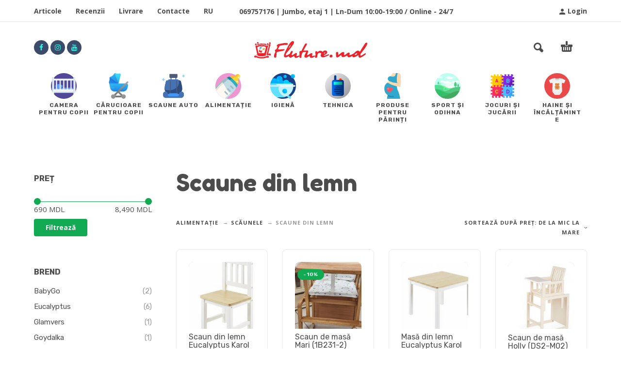

--- FILE ---
content_type: text/html; charset=UTF-8
request_url: https://www.fluture.md/cat/alimentatie/scaunele/scaunele-din-lemn/
body_size: 26267
content:

<!DOCTYPE html>
<html lang="ro-RO">
<head>
	<!-- Google Tag Manager -->
<script>(function(w,d,s,l,i){w[l]=w[l]||[];w[l].push({'gtm.start':
new Date().getTime(),event:'gtm.js'});var f=d.getElementsByTagName(s)[0],
j=d.createElement(s),dl=l!='dataLayer'?'&l='+l:'';j.async=true;j.src=
'https://www.googletagmanager.com/gtm.js?id='+i+dl;f.parentNode.insertBefore(j,f);
})(window,document,'script','dataLayer','GTM-N6D8WTW');</script>
<!-- End Google Tag Manager -->
	<meta charset="UTF-8">
	<meta name="viewport" content="width=device-width, initial-scale=1, maximum-scale=1, user-scalable=no" />
	<meta name="format-detection" content="telephone=no" />
		<link rel="profile" href="http://gmpg.org/xfn/11">
	<link rel="pingback" href="https://www.fluture.md/xmlrpc.php">
	<meta name='robots' content='index, follow, max-image-preview:large, max-snippet:-1, max-video-preview:-1' />

	<!-- This site is optimized with the Yoast SEO plugin v21.9.1 - https://yoast.com/wordpress/plugins/seo/ -->
	<title>Cumpără scăunele pentru alimentație din lemn in Chișinău, Moldova - online magazin Fluture</title>
	<meta name="description" content="Scaune de hrănire copilului elaborate din lemn natural. Calitate inaltă la prețuri avantajoase. Livrare gratuită prin toată Moldova." />
	<link rel="canonical" href="https://www.fluture.md/cat/alimentatie/scaunele/scaunele-din-lemn/" />
	<link rel="next" href="https://www.fluture.md/cat/alimentatie/scaunele/scaunele-din-lemn/page/2/" />
	<meta property="og:locale" content="ro_RO" />
	<meta property="og:type" content="article" />
	<meta property="og:title" content="Cumpără scăunele pentru alimentație din lemn in Chișinău, Moldova - online magazin Fluture" />
	<meta property="og:description" content="Scaune de hrănire copilului elaborate din lemn natural. Calitate inaltă la prețuri avantajoase. Livrare gratuită prin toată Moldova." />
	<meta property="og:url" content="https://www.fluture.md/cat/alimentatie/scaunele/scaunele-din-lemn/" />
	<meta property="og:site_name" content="FLUTURE.MD" />
	<meta name="twitter:card" content="summary_large_image" />
	<script type="application/ld+json" class="yoast-schema-graph">{"@context":"https://schema.org","@graph":[{"@type":"CollectionPage","@id":"https://www.fluture.md/cat/alimentatie/scaunele/scaunele-din-lemn/","url":"https://www.fluture.md/cat/alimentatie/scaunele/scaunele-din-lemn/","name":"Cumpără scăunele pentru alimentație din lemn in Chișinău, Moldova - online magazin Fluture","isPartOf":{"@id":"https://www.fluture.md/ru/#website"},"primaryImageOfPage":{"@id":"https://www.fluture.md/cat/alimentatie/scaunele/scaunele-din-lemn/#primaryimage"},"image":{"@id":"https://www.fluture.md/cat/alimentatie/scaunele/scaunele-din-lemn/#primaryimage"},"thumbnailUrl":"https://www.fluture.md/wp-content/uploads/2026/01/Scaun-din-lemn-Eucalyptus-Karol-DS2-S03-AlbNatural0.jpg","description":"Scaune de hrănire copilului elaborate din lemn natural. Calitate inaltă la prețuri avantajoase. Livrare gratuită prin toată Moldova.","breadcrumb":{"@id":"https://www.fluture.md/cat/alimentatie/scaunele/scaunele-din-lemn/#breadcrumb"},"inLanguage":"ro-RO"},{"@type":"ImageObject","inLanguage":"ro-RO","@id":"https://www.fluture.md/cat/alimentatie/scaunele/scaunele-din-lemn/#primaryimage","url":"https://www.fluture.md/wp-content/uploads/2026/01/Scaun-din-lemn-Eucalyptus-Karol-DS2-S03-AlbNatural0.jpg","contentUrl":"https://www.fluture.md/wp-content/uploads/2026/01/Scaun-din-lemn-Eucalyptus-Karol-DS2-S03-AlbNatural0.jpg","width":615,"height":779},{"@type":"BreadcrumbList","@id":"https://www.fluture.md/cat/alimentatie/scaunele/scaunele-din-lemn/#breadcrumb","itemListElement":[{"@type":"ListItem","position":1,"name":"Главная страница","item":"https://www.fluture.md/"},{"@type":"ListItem","position":2,"name":"Alimentație","item":"https://www.fluture.md/cat/alimentatie/"},{"@type":"ListItem","position":3,"name":"Scăunele","item":"https://www.fluture.md/cat/alimentatie/scaunele/"},{"@type":"ListItem","position":4,"name":"Scaune din lemn"}]},{"@type":"WebSite","@id":"https://www.fluture.md/ru/#website","url":"https://www.fluture.md/ru/","name":"FLUTURE.MD","description":"Mobila si accesorii pentru nou-nascuti cu livrare gratuita prin Moldova","potentialAction":[{"@type":"SearchAction","target":{"@type":"EntryPoint","urlTemplate":"https://www.fluture.md/ru/?s={search_term_string}"},"query-input":"required name=search_term_string"}],"inLanguage":"ro-RO"}]}</script>
	<!-- / Yoast SEO plugin. -->


<link rel="alternate" type="application/rss+xml" title="FLUTURE.MD &raquo; Flux" href="https://www.fluture.md/feed/" />
<link rel="alternate" type="application/rss+xml" title="FLUTURE.MD &raquo; Flux comentarii" href="https://www.fluture.md/comments/feed/" />
<link rel="alternate" type="application/rss+xml" title="FLUTURE.MD &raquo; Flux Scaune din lemn Categorie" href="https://www.fluture.md/cat/alimentatie/scaunele/scaunele-din-lemn/feed/" />
<link rel='stylesheet' id='woo-related-products-css' href='https://www.fluture.md/wp-content/plugins/woo-related-products-refresh-on-reload/public/css/woo-related-products-public.css?ver=1.0.0' type='text/css' media='all' />
<style id='woocommerce-inline-inline-css' type='text/css'>
.woocommerce form .form-row .required { visibility: visible; }
</style>
<link rel='stylesheet' id='wpos-slick-style-css' href='https://www.fluture.md/wp-content/plugins/wp-slick-slider-and-image-carousel/assets/css/slick.css?ver=3.6' type='text/css' media='all' />
<link rel='stylesheet' id='wpsisac-public-style-css' href='https://www.fluture.md/wp-content/plugins/wp-slick-slider-and-image-carousel/assets/css/wpsisac-public.css?ver=3.6' type='text/css' media='all' />
<link rel='stylesheet' id='ideapark-core-css-css' href='https://www.fluture.md/wp-content/uploads/kidz/min.css?ver=1768899864' type='text/css' media='all' />
<link rel='stylesheet' id='kidz-child-style-css' href='https://www.fluture.md/wp-content/themes/kidz-child/style.css?ver=1.1' type='text/css' media='all' />
<script type="text/template" id="tmpl-variation-template">
	<div class="woocommerce-variation-description">{{{ data.variation.variation_description }}}</div>
	<div class="woocommerce-variation-price">{{{ data.variation.price_html }}}</div>
	<div class="woocommerce-variation-availability">{{{ data.variation.availability_html }}}</div>
</script>
<script type="text/template" id="tmpl-unavailable-variation-template">
	<p>Ne pare rău, acest produs nu este disponibil. Te rugăm să alegi o altă combinație.</p>
</script>
<!--n2css--><script type="text/javascript" src="https://www.fluture.md/wp-includes/js/jquery/jquery.min.js?ver=3.7.1" id="jquery-core-js"></script>
<script type="text/javascript" id="jquery-migrate-js-before">
/* <![CDATA[ */
	var ideapark_svg_content = "";
	var ajax = new XMLHttpRequest();
		ajax.open("GET", "https://www.fluture.md/wp-content/themes/kidz/img/sprite.svg", true);
		ajax.send();
		ajax.onload = function (e) {
			ideapark_svg_content = ajax.responseText;
			ideapark_download_svg_onload();
		};
		function ideapark_download_svg_onload() {
			if (typeof document.body != "undefined" && document.body != null && typeof document.body.childNodes != "undefined" && typeof document.body.childNodes[0] != "undefined") {
				var div = document.createElement("div");
				div.className = "svg-sprite-container";
				div.innerHTML = ideapark_svg_content;
				document.body.insertBefore(div, document.body.childNodes[0]);
			} else {
				setTimeout(ideapark_download_svg_onload, 100);
			}
		}
	
/* ]]> */
</script>
<script type="text/javascript" src="https://www.fluture.md/wp-includes/js/jquery/jquery-migrate.min.js?ver=3.4.1" id="jquery-migrate-js"></script>
<script type="text/javascript" src="https://www.fluture.md/wp-content/plugins/woocommerce/assets/js/jquery-blockui/jquery.blockUI.min.js?ver=2.7.0-wc.8.5.1" id="jquery-blockui-js" data-wp-strategy="defer"></script>
<script type="text/javascript" id="wc-add-to-cart-js-extra">
/* <![CDATA[ */
var wc_add_to_cart_params = {"ajax_url":"\/wp-admin\/admin-ajax.php","wc_ajax_url":"\/?wc-ajax=%%endpoint%%","i18n_view_cart":"Vezi co\u0219ul","cart_url":"https:\/\/www.fluture.md\/cart\/","is_cart":"","cart_redirect_after_add":"no"};
/* ]]> */
</script>
<script type="text/javascript" src="https://www.fluture.md/wp-content/plugins/woocommerce/assets/js/frontend/add-to-cart.min.js?ver=8.5.1" id="wc-add-to-cart-js" defer="defer" data-wp-strategy="defer"></script>
<script type="text/javascript" src="https://www.fluture.md/wp-content/plugins/woocommerce/assets/js/js-cookie/js.cookie.min.js?ver=2.1.4-wc.8.5.1" id="js-cookie-js" defer="defer" data-wp-strategy="defer"></script>
<script type="text/javascript" id="woocommerce-js-extra">
/* <![CDATA[ */
var woocommerce_params = {"ajax_url":"\/wp-admin\/admin-ajax.php","wc_ajax_url":"\/?wc-ajax=%%endpoint%%"};
/* ]]> */
</script>
<script type="text/javascript" src="https://www.fluture.md/wp-content/plugins/woocommerce/assets/js/frontend/woocommerce.min.js?ver=8.5.1" id="woocommerce-js" defer="defer" data-wp-strategy="defer"></script>
<script type="text/javascript" src="https://www.fluture.md/wp-includes/js/underscore.min.js?ver=1.13.4" id="underscore-js"></script>
<script type="text/javascript" id="wp-util-js-extra">
/* <![CDATA[ */
var _wpUtilSettings = {"ajax":{"url":"\/wp-admin\/admin-ajax.php"}};
/* ]]> */
</script>
<script type="text/javascript" src="https://www.fluture.md/wp-includes/js/wp-util.min.js?ver=6.4.2" id="wp-util-js"></script>
<link rel="https://api.w.org/" href="https://www.fluture.md/wp-json/" /><link rel="alternate" type="application/json" href="https://www.fluture.md/wp-json/wp/v2/product_cat/65" /><link rel="EditURI" type="application/rsd+xml" title="RSD" href="https://www.fluture.md/xmlrpc.php?rsd" />
<meta name="generator" content="WordPress 6.4.2" />
<meta name="generator" content="WooCommerce 8.5.1" />
<style type="text/css">
.qtranxs_flag_ru {background-image: url(/wp-content/uploads/2019/01/russia-fluture.png); background-repeat: no-repeat;}
.qtranxs_flag_ro {background-image: url(/wp-content/uploads/2019/01/romania-fluture.png); background-repeat: no-repeat;}
</style>
<link hreflang="Russian" href="https://www.fluture.md/ru/cat/alimentatie/scaunele/scaunele-din-lemn/" rel="alternate" />
<link hreflang="Romanian" href="https://www.fluture.md/ro/cat/alimentatie/scaunele/scaunele-din-lemn/" rel="alternate" />
<link hreflang="x-default" href="https://www.fluture.md/cat/alimentatie/scaunele/scaunele-din-lemn/" rel="alternate" />
<meta name="generator" content="qTranslate-X 3.4.6.8" />
		<link rel="preload" href="//fonts.googleapis.com/css?family=Fredoka+One%3Aregular%7CRubik%3Aregular%2C700%7COpen+Sans%3Aregular%2C700%26subset%3Dlatin%2C" as="style" onload="this.onload=null;this.rel='stylesheet'">
		<noscript>
			<link rel="stylesheet" href="//fonts.googleapis.com/css?family=Fredoka+One%3Aregular%7CRubik%3Aregular%2C700%7COpen+Sans%3Aregular%2C700%26subset%3Dlatin%2C">
		</noscript>
			<noscript><style>.woocommerce-product-gallery{ opacity: 1 !important; }</style></noscript>
	<link rel="icon" href="https://www.fluture.md/wp-content/uploads/2018/12/favicon.png" sizes="32x32" />
<link rel="icon" href="https://www.fluture.md/wp-content/uploads/2018/12/favicon.png" sizes="192x192" />
<link rel="apple-touch-icon" href="https://www.fluture.md/wp-content/uploads/2018/12/favicon.png" />
<meta name="msapplication-TileImage" content="https://www.fluture.md/wp-content/uploads/2018/12/favicon.png" />
</head>
<body class="archive tax-product_cat term-scaunele-din-lemn term-65 theme-kidz woocommerce woocommerce-page woocommerce-no-js sidebar-left header-type-2 sticky-type-1 layout-fullscreen fixed-slider mega-menu woocommerce-on theme-demo preload">
	<!-- Google Tag Manager (noscript) -->
<noscript><iframe src="https://www.googletagmanager.com/ns.html?id=GTM-N6D8WTW"
height="0" width="0" style="display:none;visibility:hidden"></iframe></noscript>
<!-- End Google Tag Manager (noscript) -->
<div id="ajax-search" class="search-type-1 hidden">
	<div class="container ajax-search-container">
		<div class="ajax-search-tip">What you are looking for?</div>
		
	<form role="search" method="get" action="https://www.fluture.md/">
		<input id="ajax-search-input" autocomplete="off" type="text" name="s" placeholder="search products..." value="" /><input type="hidden" name="post_type" value="product"><a id="search-close" href="#">
			<svg>
				<use xlink:href="#svg-close" />
			</svg>
		</a>
		<button type="submit" class="search">
			<svg>
				<use xlink:href="#svg-search" />
			</svg>
		</button>
	</form>	</div>
</div>
<div id="ajax-search-result" class="search-type-1 loading">
	<div class="container ajax-search-result-container js-ajax-search-result"></div>
</div>
<div class="search-shadow search-type-1 hidden">
	<span class="ip-shop-loop-loading"><i></i><i></i><i></i></span>
</div>
<div id="wrap" class="search-type-1 ">
	<header id="header">
			<div id="home-top-menu" class="top-menu " >
		<!--Navigation-->
		<div class="container">
							<div class="auth"><a href="https://www.fluture.md/my-account/" rel="nofollow"><svg><use xlink:href="#svg-user" /></svg><span>Login</span></a></div>
						<nav>
				<ul id="menu-top-menu" class="menu"><li id="menu-item-16556" class="menu-item menu-item-type-post_type menu-item-object-page menu-item-16556"><a href="https://www.fluture.md/articole/">Articole</a><a href="#" class="js-more"><i class="more"></i></a></li>
<li id="menu-item-24468" class="menu-item menu-item-type-post_type menu-item-object-page menu-item-24468"><a title="Recenzii" href="https://www.fluture.md/recenzii/">Recenzii</a><a href="#" class="js-more"><i class="more"></i></a></li>
<li id="menu-item-16557" class="menu-item menu-item-type-post_type menu-item-object-page menu-item-privacy-policy menu-item-16557"><a rel="privacy-policy" href="https://www.fluture.md/livrare-gratuita/">Livrare</a><a href="#" class="js-more"><i class="more"></i></a></li>
<li id="menu-item-16558" class="menu-item menu-item-type-post_type menu-item-object-page menu-item-16558"><a href="https://www.fluture.md/contacte/">Contacte</a><a href="#" class="js-more"><i class="more"></i></a></li>
<li id="menu-item-18014" class="qtranxs-lang-menu qtranxs-lang-menu-ru menu-item menu-item-type-custom menu-item-object-custom menu-item-18014"><a title="RU" href="https://www.fluture.md/ru/cat/alimentatie/scaunele/scaunele-din-lemn/">RU</a><a href="#" class="js-more"><i class="more"></i></a></li>
</ul>			</nav>
							<div class="text"><p><strong>069757176 | Jumbo, etaj 1 | Ln-Dum 10:00-19:00 / Online - 24/7</strong></p></div>
					</div>
	</div>
		<div class="main-menu">
			<div class="container">
				<a class="mobile-menu" href="#">
					<svg>
						<use xlink:href="#svg-bars" />
					</svg>
				</a>
				<div class="container-2">
										<a class="search" href="#">
						<svg>
							<use xlink:href="#svg-search" />
						</svg>
					</a>
											<a class="cart-info" href="https://www.fluture.md/cart/">
							<svg><use xlink:href="#svg-cart" /></svg><span class="ip-cart-count"></span>						</a>
																<div class="soc">
				<a href="https://www.facebook.com/fluture.md/" target="_blank" >
				<svg class="soc-img soc-facebook" style="fill: #28ffe9">
					<use xlink:href="#svg-facebook" />
				</svg>
			</a>
					<a href="https://www.instagram.com/fluture.md/" target="_blank" >
				<svg class="soc-img soc-instagram" style="fill: #28ffe9">
					<use xlink:href="#svg-instagram" />
				</svg>
			</a>
					<a href="https://www.youtube.com/watch?v=6vPSdz_5FC8" target="_blank" >
				<svg class="soc-img soc-youtube" style="fill: #28ffe9">
					<use xlink:href="#svg-youtube" />
				</svg>
			</a>
		</div>										<span class="logo-wrap">
			<a href="https://www.fluture.md/">					<img src="https://www.fluture.md/wp-content/uploads/2020/02/fluture-logo-svg.svg" alt="FLUTURE.MD" class="logo"  style="max-width: 233px; max-height: 233px;" />
				</a></span>

				</div>
				<!--<div id="header_logo_text">Детская мебель и текстиль в наличии и под заказ с доставкой по Молдове</div>-->
				<div class="menu-shadow hidden"></div>

				<div class="product-categories">
					<ul id="menu-header-menu" class="menu main-menu-container main-menu-icons main-menu-fixed"><li id="menu-item-16559" class="menu-item-type-custom menu-item-object-custom menu-item-has-children menu-item-16559 items-10 col-4 with-icon"><a href="/cat/camera-copilului/"><img src="https://www.fluture.md/wp-content/uploads/2020/02/camera-copilului-svg.svg" alt="Camera pentru copii" sizes="(max-width: 1px) 100vw, 1px"/><span>Camera pentru copii</span></a><a class="js-more" href="#"><i class="more"></i></a>
<ul class="sub-menu" >
	<li id="menu-item-17116" class="menu-item-type-taxonomy menu-item-object-product_cat menu-item-has-children menu-item-17116 without-icon"><a href="https://www.fluture.md/cat/camera-copilului/patucuri/">PATURI</a><a class="js-more" href="#"><i class="more"></i></a>
	<ul class="sub-menu" >
		<li id="menu-item-17117" class="menu-item-type-taxonomy menu-item-object-product_cat menu-item-17117 without-icon"><a href="https://www.fluture.md/cat/camera-copilului/patucuri/clasice/">Clasice</a><a class="js-more" href="#"><i class="more"></i></a></li>
		<li id="menu-item-17119" class="menu-item-type-taxonomy menu-item-object-product_cat menu-item-17119 without-icon"><a href="https://www.fluture.md/cat/camera-copilului/patucuri/ovale/">Ovale</a><a class="js-more" href="#"><i class="more"></i></a></li>
		<li id="menu-item-23482" class="menu-item-type-taxonomy menu-item-object-product_cat menu-item-23482 without-icon"><a href="https://www.fluture.md/cat/camera-copilului/patucuri/gemeni/">Pentru gemeni</a><a class="js-more" href="#"><i class="more"></i></a></li>
		<li id="menu-item-17120" class="menu-item-type-taxonomy menu-item-object-product_cat menu-item-17120 without-icon"><a href="https://www.fluture.md/cat/camera-copilului/patucuri/transformery/">Transformere</a><a class="js-more" href="#"><i class="more"></i></a></li>
		<li id="menu-item-46648" class="menu-item-type-taxonomy menu-item-object-product_cat menu-item-46648 without-icon"><a href="https://www.fluture.md/cat/camera-copilului/patucuri/patucuri-peste-3-ani/">Pentru copii peste 3 ani</a><a class="js-more" href="#"><i class="more"></i></a></li>
		<li id="menu-item-32880" class="menu-item-type-taxonomy menu-item-object-product_cat menu-item-32880 without-icon"><a href="https://www.fluture.md/cat/camera-copilului/patucuri/leagane/">Leagăne Co-Sleeper</a><a class="js-more" href="#"><i class="more"></i></a></li>
		<li id="menu-item-17236" class="menu-item-type-taxonomy menu-item-object-product_cat menu-item-has-children menu-item-17236 without-icon"><a href="https://www.fluture.md/cat/camera-copilului/patucuri/dlya-krovatok/">Accesorii</a><a class="js-more" href="#"><i class="more"></i></a>
		<ul class="sub-menu" >
			<li id="menu-item-29176" class="menu-item-type-taxonomy menu-item-object-product_cat menu-item-29176 without-icon"><a href="https://www.fluture.md/cat/camera-copilului/patucuri/dlya-krovatok/protectie-pliabila/">Protecție pliabilă</a><a class="js-more" href="#"><i class="more"></i></a></li>
			<li id="menu-item-18492" class="menu-item-type-taxonomy menu-item-object-product_cat menu-item-18492 without-icon"><a href="https://www.fluture.md/cat/camera-copilului/patucuri/dlya-krovatok/suport-pentru-baldachin/">Stative pentru baldachine</a><a class="js-more" href="#"><i class="more"></i></a></li>
			<li id="menu-item-18648" class="menu-item-type-taxonomy menu-item-object-product_cat menu-item-18648 without-icon"><a href="https://www.fluture.md/cat/camera-copilului/patucuri/dlya-krovatok/karmashki-v-krovatku/">Buzunăraş pentru pătucuri</a><a class="js-more" href="#"><i class="more"></i></a></li>
			<li id="menu-item-30449" class="menu-item-type-taxonomy menu-item-object-product_cat menu-item-30449 without-icon"><a href="https://www.fluture.md/cat/camera-copilului/patucuri/dlya-krovatok/optiuni-suplimentare/">Opțiuni suplimentare</a><a class="js-more" href="#"><i class="more"></i></a></li>
		</ul>
</li>
	</ul>
</li>
	<li id="menu-item-159370" class="menu-item-type-taxonomy menu-item-object-product_cat menu-item-has-children menu-item-159370 without-icon"><a href="https://www.fluture.md/cat/camera-copilului/komody-main/">COMODE</a><a class="js-more" href="#"><i class="more"></i></a>
	<ul class="sub-menu" >
		<li id="menu-item-35940" class="menu-item-type-taxonomy menu-item-object-product_cat menu-item-35940 without-icon"><a href="https://www.fluture.md/cat/camera-copilului/komody-main/komody/">Comode</a><a class="js-more" href="#"><i class="more"></i></a></li>
		<li id="menu-item-159372" class="menu-item-type-taxonomy menu-item-object-product_cat menu-item-159372 without-icon"><a href="https://www.fluture.md/cat/camera-copilului/komody-main/optiuni-pentru-comode/">Optiuni pentru comode</a><a class="js-more" href="#"><i class="more"></i></a></li>
		<li id="menu-item-23861" class="menu-item-type-taxonomy menu-item-object-product_cat menu-item-23861 without-icon"><a href="https://www.fluture.md/cat/camera-copilului/komody-main/pelenatory/">Salteluțe de înfașat</a><a class="js-more" href="#"><i class="more"></i></a></li>
	</ul>
</li>
	<li id="menu-item-17115" class="menu-item-type-taxonomy menu-item-object-product_cat menu-item-17115 without-icon"><a href="https://www.fluture.md/cat/camera-copilului/shkafy/">DULAPURI</a><a class="js-more" href="#"><i class="more"></i></a></li>
	<li id="menu-item-50688" class="menu-item-type-taxonomy menu-item-object-product_cat menu-item-50688 without-icon"><a href="https://www.fluture.md/cat/camera-copilului/mese_pentru_scris/">MESE DE BIROU</a><a class="js-more" href="#"><i class="more"></i></a></li>
	<li id="menu-item-50689" class="menu-item-type-taxonomy menu-item-object-product_cat menu-item-50689 without-icon"><a href="https://www.fluture.md/cat/camera-copilului/scaune/">SCAUNE</a><a class="js-more" href="#"><i class="more"></i></a></li>
	<li id="menu-item-20886" class="menu-item-type-taxonomy menu-item-object-product_cat menu-item-has-children menu-item-20886 without-icon"><a href="https://www.fluture.md/cat/camera-copilului/saltele-ortopedice/">SALTELE ORTOPEDICE</a><a class="js-more" href="#"><i class="more"></i></a>
	<ul class="sub-menu" >
		<li id="menu-item-17160" class="menu-item-type-taxonomy menu-item-object-product_cat menu-item-17160 without-icon"><a href="https://www.fluture.md/cat/camera-copilului/saltele-ortopedice/standartnye/">Standarte</a><a class="js-more" href="#"><i class="more"></i></a></li>
		<li id="menu-item-17161" class="menu-item-type-taxonomy menu-item-object-product_cat menu-item-17161 without-icon"><a href="https://www.fluture.md/cat/camera-copilului/saltele-ortopedice/ovalnye-matras-ortopedicheskie/">Saltele ovale</a><a class="js-more" href="#"><i class="more"></i></a></li>
		<li id="menu-item-17162" class="menu-item-type-taxonomy menu-item-object-product_cat menu-item-17162 without-icon"><a href="https://www.fluture.md/cat/camera-copilului/saltele-ortopedice/pruzhinnye/">Saltele cu arcuri</a><a class="js-more" href="#"><i class="more"></i></a></li>
		<li id="menu-item-17053" class="menu-item-type-custom menu-item-object-custom menu-item-17053 without-icon"><a href="/saltele-la-comanda/">La comanda</a><a class="js-more" href="#"><i class="more"></i></a></li>
	</ul>
</li>
	<li id="menu-item-17121" class="menu-item-type-taxonomy menu-item-object-product_cat menu-item-17121 without-icon"><a href="https://www.fluture.md/cat/camera-copilului/manejuri/">ȚARCURI</a><a class="js-more" href="#"><i class="more"></i></a></li>
	<li id="menu-item-44420" class="menu-item-type-taxonomy menu-item-object-product_cat menu-item-44420 without-icon"><a href="https://www.fluture.md/cat/camera-copilului/vigvame/">VIGVAME</a><a class="js-more" href="#"><i class="more"></i></a></li>
	<li id="menu-item-23847" class="menu-item-type-taxonomy menu-item-object-product_cat menu-item-has-children menu-item-23847 without-icon"><a href="https://www.fluture.md/cat/camera-copilului/lenjerie-pentru-copii/">LENJERIE DE PAT</a><a class="js-more" href="#"><i class="more"></i></a>
	<ul class="sub-menu" >
		<li id="menu-item-18496" class="menu-item-type-taxonomy menu-item-object-product_cat menu-item-18496 without-icon"><a href="https://www.fluture.md/cat/camera-copilului/lenjerie-pentru-copii/seturi-de-lenjerie/">Pentru pătucuri clasice</a><a class="js-more" href="#"><i class="more"></i></a></li>
		<li id="menu-item-18608" class="menu-item-type-taxonomy menu-item-object-product_cat menu-item-18608 without-icon"><a href="https://www.fluture.md/cat/camera-copilului/lenjerie-pentru-copii/set-lenjerie-oval-bed/">Pentru pătucuri оvale</a><a class="js-more" href="#"><i class="more"></i></a></li>
		<li id="menu-item-7640" class="menu-item-type-taxonomy menu-item-object-product_cat menu-item-7640 without-icon"><a href="https://www.fluture.md/cat/camera-copilului/lenjerie-pentru-copii/borduri-de-protectie/">Borduri de protecție</a><a class="js-more" href="#"><i class="more"></i></a></li>
		<li id="menu-item-17394" class="menu-item-type-taxonomy menu-item-object-product_cat menu-item-has-children menu-item-17394 without-icon"><a href="https://www.fluture.md/cat/camera-copilului/lenjerie-pentru-copii/cmennaya-postel/">Lenjerie de schimb</a><a class="js-more" href="#"><i class="more"></i></a>
		<ul class="sub-menu" >
			<li id="menu-item-17395" class="menu-item-type-taxonomy menu-item-object-product_cat menu-item-17395 without-icon"><a href="https://www.fluture.md/cat/camera-copilului/lenjerie-pentru-copii/cmennaya-postel/nabory-3-yelementa/">Seturi din 3 elemente</a><a class="js-more" href="#"><i class="more"></i></a></li>
			<li id="menu-item-17396" class="menu-item-type-taxonomy menu-item-object-product_cat menu-item-17396 without-icon"><a href="https://www.fluture.md/cat/camera-copilului/lenjerie-pentru-copii/cmennaya-postel/prostyni/">Cearșafuri</a><a class="js-more" href="#"><i class="more"></i></a></li>
			<li id="menu-item-17397" class="menu-item-type-taxonomy menu-item-object-product_cat menu-item-17397 without-icon"><a href="https://www.fluture.md/cat/camera-copilului/lenjerie-pentru-copii/cmennaya-postel/pododeyalniki/">Pilote</a><a class="js-more" href="#"><i class="more"></i></a></li>
			<li id="menu-item-17398" class="menu-item-type-taxonomy menu-item-object-product_cat menu-item-17398 without-icon"><a href="https://www.fluture.md/cat/camera-copilului/lenjerie-pentru-copii/cmennaya-postel/navolochki/">Fețe de perne</a><a class="js-more" href="#"><i class="more"></i></a></li>
		</ul>
</li>
		<li id="menu-item-23860" class="menu-item-type-taxonomy menu-item-object-product_cat menu-item-has-children menu-item-23860 without-icon"><a href="https://www.fluture.md/cat/camera-copilului/lenjerie-pentru-copii/podushki/">Perne</a><a class="js-more" href="#"><i class="more"></i></a>
		<ul class="sub-menu" >
			<li id="menu-item-17227" class="menu-item-type-taxonomy menu-item-object-product_cat menu-item-17227 without-icon"><a href="https://www.fluture.md/cat/camera-copilului/lenjerie-pentru-copii/podushki/klassicheskie/">Clasice</a><a class="js-more" href="#"><i class="more"></i></a></li>
			<li id="menu-item-17221" class="menu-item-type-taxonomy menu-item-object-product_cat menu-item-17221 without-icon"><a href="https://www.fluture.md/cat/camera-copilului/lenjerie-pentru-copii/podushki/ortopedicheskie/">Ortopedice</a><a class="js-more" href="#"><i class="more"></i></a></li>
			<li id="menu-item-17222" class="menu-item-type-taxonomy menu-item-object-product_cat menu-item-17222 without-icon"><a href="https://www.fluture.md/cat/camera-copilului/lenjerie-pentru-copii/podushki/dekorativnye/">Decorative</a><a class="js-more" href="#"><i class="more"></i></a></li>
			<li id="menu-item-17223" class="menu-item-type-taxonomy menu-item-object-product_cat menu-item-17223 without-icon"><a href="https://www.fluture.md/cat/camera-copilului/lenjerie-pentru-copii/podushki/dlya-puteshestviy/">Pentru călătorii</a><a class="js-more" href="#"><i class="more"></i></a></li>
		</ul>
</li>
		<li id="menu-item-23855" class="menu-item-type-taxonomy menu-item-object-product_cat menu-item-has-children menu-item-23855 without-icon"><a href="https://www.fluture.md/cat/camera-copilului/lenjerie-pentru-copii/plapume-pleduri/">Plapume, plicuri, cuiburi</a><a class="js-more" href="#"><i class="more"></i></a>
		<ul class="sub-menu" >
			<li id="menu-item-23857" class="menu-item-type-taxonomy menu-item-object-product_cat menu-item-23857 without-icon"><a href="https://www.fluture.md/cat/camera-copilului/lenjerie-pentru-copii/plapume-pleduri/odeyala/">Plapume</a><a class="js-more" href="#"><i class="more"></i></a></li>
			<li id="menu-item-23858" class="menu-item-type-taxonomy menu-item-object-product_cat menu-item-has-children menu-item-23858 without-icon"><a href="https://www.fluture.md/cat/camera-copilului/lenjerie-pentru-copii/plapume-pleduri/konverty/">Plicuri</a><a class="js-more" href="#"><i class="more"></i></a>
			<ul class="sub-menu" >
				<li id="menu-item-19038" class="menu-item-type-taxonomy menu-item-object-product_cat menu-item-19038 without-icon"><a href="https://www.fluture.md/cat/camera-copilului/lenjerie-pentru-copii/plapume-pleduri/konverty/saci-de-dormit/">Cocone</a><a class="js-more" href="#"><i class="more"></i></a></li>
				<li id="menu-item-17232" class="menu-item-type-taxonomy menu-item-object-product_cat menu-item-17232 without-icon"><a href="https://www.fluture.md/cat/camera-copilului/lenjerie-pentru-copii/plapume-pleduri/konverty/vesna-leto/">Primăvară-vară</a><a class="js-more" href="#"><i class="more"></i></a></li>
				<li id="menu-item-17233" class="menu-item-type-taxonomy menu-item-object-product_cat menu-item-17233 without-icon"><a href="https://www.fluture.md/cat/camera-copilului/lenjerie-pentru-copii/plapume-pleduri/konverty/osen-zima/">Toamna-iarnă</a><a class="js-more" href="#"><i class="more"></i></a></li>
			</ul>
</li>
			<li id="menu-item-17180" class="menu-item-type-taxonomy menu-item-object-product_cat menu-item-17180 without-icon"><a href="https://www.fluture.md/cat/camera-copilului/lenjerie-pentru-copii/plapume-pleduri/babynest/">Babynest</a><a class="js-more" href="#"><i class="more"></i></a></li>
		</ul>
</li>
		<li id="menu-item-17178" class="menu-item-type-taxonomy menu-item-object-product_cat menu-item-17178 without-icon"><a href="https://www.fluture.md/cat/camera-copilului/lenjerie-pentru-copii/baldahine/">Baldachine</a><a class="js-more" href="#"><i class="more"></i></a></li>
	</ul>
</li>
	<li id="menu-item-23543" class="menu-item-type-taxonomy menu-item-object-product_cat menu-item-23543 without-icon"><a href="https://www.fluture.md/cat/camera-copilului/lampe/">LAMPI</a><a class="js-more" href="#"><i class="more"></i></a></li>
	<li id="menu-item-23522" class="menu-item-type-taxonomy menu-item-object-product_cat menu-item-has-children menu-item-23522 without-icon"><a href="https://www.fluture.md/cat/camera-copilului/premergatoare-jumpere/">PREMERGATOARE SI JUMPERE</a><a class="js-more" href="#"><i class="more"></i></a>
	<ul class="sub-menu" >
		<li id="menu-item-23524" class="menu-item-type-taxonomy menu-item-object-product_cat menu-item-23524 without-icon"><a href="https://www.fluture.md/cat/camera-copilului/premergatoare-jumpere/premergatoare/">Premergătoare</a><a class="js-more" href="#"><i class="more"></i></a></li>
		<li id="menu-item-23525" class="menu-item-type-taxonomy menu-item-object-product_cat menu-item-23525 without-icon"><a href="https://www.fluture.md/cat/camera-copilului/premergatoare-jumpere/jumpere/">Jumpere</a><a class="js-more" href="#"><i class="more"></i></a></li>
		<li id="menu-item-23526" class="menu-item-type-taxonomy menu-item-object-product_cat menu-item-23526 without-icon"><a href="https://www.fluture.md/cat/camera-copilului/premergatoare-jumpere/impingatorii/">Împingătorii</a><a class="js-more" href="#"><i class="more"></i></a></li>
	</ul>
</li>
	<li id="menu-item-45023" class="menu-item-type-taxonomy menu-item-object-product_cat menu-item-45023 without-icon"><a href="https://www.fluture.md/cat/camera-copilului/kacheli/kacheli-elektronie/">LEAGANE/SEZLONGURI</a><a class="js-more" href="#"><i class="more"></i></a></li>
</ul>
</li>
<li id="menu-item-8189" class="menu-item-type-taxonomy menu-item-object-product_cat menu-item-has-children menu-item-8189 items-10 with-icon"><a href="https://www.fluture.md/cat/carucioare/"><img src="https://www.fluture.md/wp-content/uploads/2020/02/carucior-png-53x53.png" alt="Cărucioare pentru copii" srcset="https://www.fluture.md/wp-content/uploads/2020/02/carucior-png-53x53.png 53w, https://www.fluture.md/wp-content/uploads/2020/02/carucior-png-210x210.png 210w, https://www.fluture.md/wp-content/uploads/2020/02/carucior-png-70x70.png 70w, https://www.fluture.md/wp-content/uploads/2020/02/carucior-png-241x241.png 241w, https://www.fluture.md/wp-content/uploads/2020/02/carucior-png-142x142.png 142w, https://www.fluture.md/wp-content/uploads/2020/02/carucior-png-250x250.png 250w, https://www.fluture.md/wp-content/uploads/2020/02/carucior-png-140x140.png 140w, https://www.fluture.md/wp-content/uploads/2020/02/carucior-png.png 344w" sizes="(max-width: 53px) 100vw, 53px"/><span>Cărucioare pentru copii</span></a><a class="js-more" href="#"><i class="more"></i></a>
<ul class="sub-menu" >
	<li id="menu-item-17136" class="menu-item-type-taxonomy menu-item-object-product_cat menu-item-17136 without-icon"><a href="https://www.fluture.md/cat/carucioare/carucioare-3-in-1/">3 in 1</a><a class="js-more" href="#"><i class="more"></i></a></li>
	<li id="menu-item-17135" class="menu-item-type-taxonomy menu-item-object-product_cat menu-item-17135 without-icon"><a href="https://www.fluture.md/cat/carucioare/carucioare-2-in-1/">2 in 1</a><a class="js-more" href="#"><i class="more"></i></a></li>
	<li id="menu-item-17137" class="menu-item-type-taxonomy menu-item-object-product_cat menu-item-17137 without-icon"><a href="https://www.fluture.md/cat/carucioare/pentru-plimbare/">Cărucioare pentru plimbare</a><a class="js-more" href="#"><i class="more"></i></a></li>
	<li id="menu-item-19380" class="menu-item-type-taxonomy menu-item-object-product_cat menu-item-19380 without-icon"><a href="https://www.fluture.md/cat/carucioare/carucioare-pentru-gemeni/">Cărucioare pentru gemeni</a><a class="js-more" href="#"><i class="more"></i></a></li>
	<li id="menu-item-17138" class="menu-item-type-taxonomy menu-item-object-product_cat menu-item-17138 without-icon"><a href="https://www.fluture.md/cat/carucioare/carucioare-mini/">Cărucioare Mini</a><a class="js-more" href="#"><i class="more"></i></a></li>
	<li id="menu-item-21797" class="menu-item-type-taxonomy menu-item-object-product_cat menu-item-21797 without-icon"><a href="https://www.fluture.md/cat/carucioare/cosuri-auto-pentru-carucioare/">Coșuri auto pentru carucioare</a><a class="js-more" href="#"><i class="more"></i></a></li>
	<li id="menu-item-17235" class="menu-item-type-taxonomy menu-item-object-product_cat menu-item-17235 without-icon"><a href="https://www.fluture.md/cat/carucioare/aksessuary-dlya-kolyasok/">Accesorii pentru cărucioare</a><a class="js-more" href="#"><i class="more"></i></a></li>
</ul>
</li>
<li id="menu-item-8187" class="menu-item-type-taxonomy menu-item-object-product_cat menu-item-has-children menu-item-8187 items-10 with-icon"><a href="https://www.fluture.md/cat/avtokresla/"><img src="https://www.fluture.md/wp-content/uploads/2020/02/scaun-auto-svg.svg" alt="Scaune auto" sizes="(max-width: 1px) 100vw, 1px"/><span>Scaune auto</span></a><a class="js-more" href="#"><i class="more"></i></a>
<ul class="sub-menu" >
	<li id="menu-item-17112" class="menu-item-type-taxonomy menu-item-object-product_cat menu-item-17112 without-icon"><a href="https://www.fluture.md/cat/avtokresla/0-13-kg/">0-13 kg</a><a class="js-more" href="#"><i class="more"></i></a></li>
	<li id="menu-item-17102" class="menu-item-type-taxonomy menu-item-object-product_cat menu-item-17102 without-icon"><a href="https://www.fluture.md/cat/avtokresla/0-18-kg/">0-18 kg</a><a class="js-more" href="#"><i class="more"></i></a></li>
	<li id="menu-item-17103" class="menu-item-type-taxonomy menu-item-object-product_cat menu-item-17103 without-icon"><a href="https://www.fluture.md/cat/avtokresla/0-25-kg/">0-25 kg</a><a class="js-more" href="#"><i class="more"></i></a></li>
	<li id="menu-item-17104" class="menu-item-type-taxonomy menu-item-object-product_cat menu-item-17104 without-icon"><a href="https://www.fluture.md/cat/avtokresla/0-36-kg/">0-36 kg</a><a class="js-more" href="#"><i class="more"></i></a></li>
	<li id="menu-item-17106" class="menu-item-type-taxonomy menu-item-object-product_cat menu-item-17106 without-icon"><a href="https://www.fluture.md/cat/avtokresla/9-36-kg/">9-36 kg</a><a class="js-more" href="#"><i class="more"></i></a></li>
	<li id="menu-item-17105" class="menu-item-type-taxonomy menu-item-object-product_cat menu-item-17105 without-icon"><a href="https://www.fluture.md/cat/avtokresla/15-36-kg/">15-36 kg</a><a class="js-more" href="#"><i class="more"></i></a></li>
	<li id="menu-item-17237" class="menu-item-type-taxonomy menu-item-object-product_cat menu-item-17237 without-icon"><a href="https://www.fluture.md/cat/avtokresla/dlya-avtomobiley/">Accesorii pentru automobile</a><a class="js-more" href="#"><i class="more"></i></a></li>
</ul>
</li>
<li id="menu-item-23798" class="menu-item-type-taxonomy menu-item-object-product_cat current-product_cat-ancestor current-menu-ancestor menu-item-has-children menu-item-23798 items-10 with-icon"><a href="https://www.fluture.md/cat/alimentatie/"><img src="https://www.fluture.md/wp-content/uploads/2020/02/alimentatie-svg.svg" alt="Alimentație" sizes="(max-width: 1px) 100vw, 1px"/><span>Alimentație</span></a><a class="js-more" href="#"><i class="more"></i></a>
<ul class="sub-menu" >
	<li id="menu-item-17350" class="menu-item-type-taxonomy menu-item-object-product_cat current-product_cat-ancestor current-menu-ancestor current-menu-parent current-product_cat-parent menu-item-has-children menu-item-17350 without-icon"><a href="https://www.fluture.md/cat/alimentatie/scaunele/">SCAUNELE</a><a class="js-more" href="#"><i class="more"></i></a>
	<ul class="sub-menu" >
		<li id="menu-item-16084" class="menu-item-type-taxonomy menu-item-object-product_cat current-menu-item menu-item-16084 without-icon"><a href="https://www.fluture.md/cat/alimentatie/scaunele/scaunele-din-lemn/">Scaune din lemn</a><a class="js-more" href="#"><i class="more"></i></a></li>
		<li id="menu-item-16085" class="menu-item-type-taxonomy menu-item-object-product_cat menu-item-16085 without-icon"><a href="https://www.fluture.md/cat/alimentatie/scaunele/scaunele-din-plastic/">Scaune din plastic</a><a class="js-more" href="#"><i class="more"></i></a></li>
		<li id="menu-item-18915" class="menu-item-type-taxonomy menu-item-object-product_cat menu-item-18915 without-icon"><a href="https://www.fluture.md/cat/alimentatie/scaunele/accesorii-pentru-scaunele/">Accesorii</a><a class="js-more" href="#"><i class="more"></i></a></li>
	</ul>
</li>
	<li id="menu-item-52876" class="menu-item-type-taxonomy menu-item-object-product_cat menu-item-52876 without-icon"><a href="https://www.fluture.md/cat/alimentatie/lapte_praf/">LAPTE PRAF</a><a class="js-more" href="#"><i class="more"></i></a></li>
	<li id="menu-item-52886" class="menu-item-type-taxonomy menu-item-object-product_cat menu-item-has-children menu-item-52886 without-icon"><a href="https://www.fluture.md/cat/alimentatie/piure_copii/">PIURE PENTRU COPII</a><a class="js-more" href="#"><i class="more"></i></a>
	<ul class="sub-menu" >
		<li id="menu-item-52885" class="menu-item-type-taxonomy menu-item-object-product_cat menu-item-52885 without-icon"><a href="https://www.fluture.md/cat/alimentatie/piure_copii/piure_legume/">Piure de legume</a><a class="js-more" href="#"><i class="more"></i></a></li>
		<li id="menu-item-52888" class="menu-item-type-taxonomy menu-item-object-product_cat menu-item-52888 without-icon"><a href="https://www.fluture.md/cat/alimentatie/piure_copii/piure_fructe/">Piure de fructe</a><a class="js-more" href="#"><i class="more"></i></a></li>
		<li id="menu-item-52889" class="menu-item-type-taxonomy menu-item-object-product_cat menu-item-52889 without-icon"><a href="https://www.fluture.md/cat/alimentatie/piure_copii/piure_carne/">Piure din carne</a><a class="js-more" href="#"><i class="more"></i></a></li>
		<li id="menu-item-52887" class="menu-item-type-taxonomy menu-item-object-product_cat menu-item-52887 without-icon"><a href="https://www.fluture.md/cat/alimentatie/piure_copii/piure_peste/">Piure din peste</a><a class="js-more" href="#"><i class="more"></i></a></li>
		<li id="menu-item-52890" class="menu-item-type-taxonomy menu-item-object-product_cat menu-item-52890 without-icon"><a href="https://www.fluture.md/cat/alimentatie/piure_copii/produse_lapte/">Produse de lapte</a><a class="js-more" href="#"><i class="more"></i></a></li>
	</ul>
</li>
	<li id="menu-item-52891" class="menu-item-type-taxonomy menu-item-object-product_cat menu-item-52891 without-icon"><a href="https://www.fluture.md/cat/alimentatie/bomboane_naturale/">BOMBOANE NATURALE</a><a class="js-more" href="#"><i class="more"></i></a></li>
	<li id="menu-item-52892" class="menu-item-type-taxonomy menu-item-object-product_cat menu-item-52892 without-icon"><a href="https://www.fluture.md/cat/alimentatie/sucuri_copii/">SUCURI PENTRU COPII</a><a class="js-more" href="#"><i class="more"></i></a></li>
	<li id="menu-item-52895" class="menu-item-type-taxonomy menu-item-object-product_cat menu-item-has-children menu-item-52895 without-icon"><a href="https://www.fluture.md/cat/alimentatie/cereale_copii/">CEREALE PENTRU COPII</a><a class="js-more" href="#"><i class="more"></i></a>
	<ul class="sub-menu" >
		<li id="menu-item-52893" class="menu-item-type-taxonomy menu-item-object-product_cat menu-item-52893 without-icon"><a href="https://www.fluture.md/cat/alimentatie/cereale_copii/cereale_lapte/">Cereale cu lapte</a><a class="js-more" href="#"><i class="more"></i></a></li>
		<li id="menu-item-52894" class="menu-item-type-taxonomy menu-item-object-product_cat menu-item-52894 without-icon"><a href="https://www.fluture.md/cat/alimentatie/cereale_copii/cereale_fara_lapte/">Cereale fara lapte</a><a class="js-more" href="#"><i class="more"></i></a></li>
	</ul>
</li>
	<li id="menu-item-52896" class="menu-item-type-taxonomy menu-item-object-product_cat menu-item-52896 without-icon"><a href="https://www.fluture.md/cat/alimentatie/biscuiti/">BISCUITI</a><a class="js-more" href="#"><i class="more"></i></a></li>
	<li id="menu-item-52897" class="menu-item-type-taxonomy menu-item-object-product_cat menu-item-52897 without-icon"><a href="https://www.fluture.md/cat/alimentatie/apa_copii/">APA PENTRU COPII</a><a class="js-more" href="#"><i class="more"></i></a></li>
	<li id="menu-item-52898" class="menu-item-type-taxonomy menu-item-object-product_cat menu-item-52898 without-icon"><a href="https://www.fluture.md/cat/alimentatie/ceai_copii/">CEAI PETNRU COPII</a><a class="js-more" href="#"><i class="more"></i></a></li>
	<li id="menu-item-23804" class="menu-item-type-taxonomy menu-item-object-product_cat menu-item-has-children menu-item-23804 without-icon"><a href="https://www.fluture.md/cat/alimentatie/accesorii-alimentatie/">ACCESORII</a><a class="js-more" href="#"><i class="more"></i></a>
	<ul class="sub-menu" >
		<li id="menu-item-52899" class="menu-item-type-taxonomy menu-item-object-product_cat menu-item-52899 without-icon"><a href="https://www.fluture.md/cat/alimentatie/accesorii-alimentatie/steriilizatoare_incalzitoare/">Sterilizatoare si incalzitoare</a><a class="js-more" href="#"><i class="more"></i></a></li>
		<li id="menu-item-52900" class="menu-item-type-taxonomy menu-item-object-product_cat menu-item-52900 without-icon"><a href="https://www.fluture.md/cat/alimentatie/accesorii-alimentatie/vesela/">Veselă</a><a class="js-more" href="#"><i class="more"></i></a></li>
		<li id="menu-item-52901" class="menu-item-type-taxonomy menu-item-object-product_cat menu-item-52901 without-icon"><a href="https://www.fluture.md/cat/alimentatie/accesorii-alimentatie/containere_depozitare/">Containere pentru depozitare</a><a class="js-more" href="#"><i class="more"></i></a></li>
		<li id="menu-item-52902" class="menu-item-type-taxonomy menu-item-object-product_cat menu-item-52902 without-icon"><a href="https://www.fluture.md/cat/alimentatie/accesorii-alimentatie/lunch_box/">Cutii pentru prânz</a><a class="js-more" href="#"><i class="more"></i></a></li>
		<li id="menu-item-52903" class="menu-item-type-taxonomy menu-item-object-product_cat menu-item-52903 without-icon"><a href="https://www.fluture.md/cat/alimentatie/accesorii-alimentatie/sticlute/">Sticluțe</a><a class="js-more" href="#"><i class="more"></i></a></li>
		<li id="menu-item-52904" class="menu-item-type-taxonomy menu-item-object-product_cat menu-item-52904 without-icon"><a href="https://www.fluture.md/cat/alimentatie/accesorii-alimentatie/cana/">Cana</a><a class="js-more" href="#"><i class="more"></i></a></li>
		<li id="menu-item-52905" class="menu-item-type-taxonomy menu-item-object-product_cat menu-item-52905 without-icon"><a href="https://www.fluture.md/cat/alimentatie/accesorii-alimentatie/tetine/">Tetine</a><a class="js-more" href="#"><i class="more"></i></a></li>
		<li id="menu-item-52906" class="menu-item-type-taxonomy menu-item-object-product_cat menu-item-52906 without-icon"><a href="https://www.fluture.md/cat/alimentatie/accesorii-alimentatie/suzete/">Suzete</a><a class="js-more" href="#"><i class="more"></i></a></li>
		<li id="menu-item-52907" class="menu-item-type-taxonomy menu-item-object-product_cat menu-item-52907 without-icon"><a href="https://www.fluture.md/cat/alimentatie/accesorii-alimentatie/bavete/">Bavete</a><a class="js-more" href="#"><i class="more"></i></a></li>
		<li id="menu-item-52908" class="menu-item-type-taxonomy menu-item-object-product_cat menu-item-52908 without-icon"><a href="https://www.fluture.md/cat/igiena/scutece-servetele/accesorii_scutece/">Accesorii</a><a class="js-more" href="#"><i class="more"></i></a></li>
		<li id="menu-item-52909" class="menu-item-type-taxonomy menu-item-object-product_cat menu-item-52909 without-icon"><a href="https://www.fluture.md/cat/alimentatie/accesorii-alimentatie/termosuri/">Termosuri și termoconteinere</a><a class="js-more" href="#"><i class="more"></i></a></li>
	</ul>
</li>
	<li id="menu-item-23802" class="menu-item-type-taxonomy menu-item-object-product_cat menu-item-23802 without-icon"><a href="https://www.fluture.md/cat/alimentatie/accesorii-alimentatie/vesela/">VESELA</a><a class="js-more" href="#"><i class="more"></i></a></li>
	<li id="menu-item-23801" class="menu-item-type-taxonomy menu-item-object-product_cat menu-item-23801 without-icon"><a href="https://www.fluture.md/cat/alimentatie/accesorii-alimentatie/sticlute/">STICLUTE</a><a class="js-more" href="#"><i class="more"></i></a></li>
	<li id="menu-item-23800" class="menu-item-type-taxonomy menu-item-object-product_cat menu-item-23800 without-icon"><a href="https://www.fluture.md/cat/alimentatie/accesorii-alimentatie/suzete/">SUZETE</a><a class="js-more" href="#"><i class="more"></i></a></li>
	<li id="menu-item-41157" class="menu-item-type-taxonomy menu-item-object-product_cat menu-item-41157 without-icon"><a href="https://www.fluture.md/cat/alimentatie/inele-gingivale/">INELE GINGIVALE</a><a class="js-more" href="#"><i class="more"></i></a></li>
</ul>
</li>
<li id="menu-item-23786" class="menu-item-type-taxonomy menu-item-object-product_cat menu-item-has-children menu-item-23786 items-10 with-icon"><a href="https://www.fluture.md/cat/igiena/"><img src="https://www.fluture.md/wp-content/uploads/2020/02/igiena-svg.svg" alt="Igienă" sizes="(max-width: 1px) 100vw, 1px"/><span>Igienă</span></a><a class="js-more" href="#"><i class="more"></i></a>
<ul class="sub-menu" >
	<li id="menu-item-17238" class="menu-item-type-taxonomy menu-item-object-product_cat menu-item-has-children menu-item-17238 without-icon"><a href="https://www.fluture.md/cat/igiena/aksessuary-dlya-vannoy/">PENTRU BAIE</a><a class="js-more" href="#"><i class="more"></i></a>
	<ul class="sub-menu" >
		<li id="menu-item-17239" class="menu-item-type-taxonomy menu-item-object-product_cat menu-item-17239 without-icon"><a href="https://www.fluture.md/cat/igiena/aksessuary-dlya-vannoy/vannochki/">Căzi</a><a class="js-more" href="#"><i class="more"></i></a></li>
		<li id="menu-item-17283" class="menu-item-type-taxonomy menu-item-object-product_cat menu-item-17283 without-icon"><a href="https://www.fluture.md/cat/igiena/aksessuary-dlya-vannoy/podstavka-dlya-vannochki/">Suporturi in baie</a><a class="js-more" href="#"><i class="more"></i></a></li>
		<li id="menu-item-17240" class="menu-item-type-taxonomy menu-item-object-product_cat menu-item-17240 without-icon"><a href="https://www.fluture.md/cat/igiena/aksessuary-dlya-vannoy/gorki-dlya-kupaniya/">Tobogane pentru scăldat</a><a class="js-more" href="#"><i class="more"></i></a></li>
		<li id="menu-item-18427" class="menu-item-type-taxonomy menu-item-object-product_cat menu-item-18427 without-icon"><a href="https://www.fluture.md/cat/igiena/aksessuary-dlya-vannoy/gorshki/">Olițe</a><a class="js-more" href="#"><i class="more"></i></a></li>
		<li id="menu-item-17241" class="menu-item-type-taxonomy menu-item-object-product_cat menu-item-17241 without-icon"><a href="https://www.fluture.md/cat/igiena/aksessuary-dlya-vannoy/krugi-dlya-kupaniya/">Cercuri pentru înot</a><a class="js-more" href="#"><i class="more"></i></a></li>
		<li id="menu-item-17282" class="menu-item-type-taxonomy menu-item-object-product_cat menu-item-17282 without-icon"><a href="https://www.fluture.md/cat/igiena/aksessuary-dlya-vannoy/termometry/">Termometre</a><a class="js-more" href="#"><i class="more"></i></a></li>
		<li id="menu-item-23794" class="menu-item-type-taxonomy menu-item-object-product_cat menu-item-23794 without-icon"><a href="https://www.fluture.md/cat/igiena/aksessuary-dlya-vannoy/suporturi-pentru-picioare/">Suporturi pentru picioare</a><a class="js-more" href="#"><i class="more"></i></a></li>
		<li id="menu-item-23795" class="menu-item-type-taxonomy menu-item-object-product_cat menu-item-23795 without-icon"><a href="https://www.fluture.md/cat/igiena/aksessuary-dlya-vannoy/jucarii-pentru-baie/">Jucării pentru baie</a><a class="js-more" href="#"><i class="more"></i></a></li>
	</ul>
</li>
	<li id="menu-item-23790" class="menu-item-type-taxonomy menu-item-object-product_cat menu-item-has-children menu-item-23790 without-icon"><a href="https://www.fluture.md/cat/igiena/scutece-servetele/">SCUTECE SI SERVETELE</a><a class="js-more" href="#"><i class="more"></i></a>
	<ul class="sub-menu" >
		<li id="menu-item-49936" class="menu-item-type-taxonomy menu-item-object-product_cat menu-item-49936 without-icon"><a href="https://www.fluture.md/cat/igiena/scutece-servetele/scutece_kitkin/">Scutece Kit&amp;Kin</a><a class="js-more" href="#"><i class="more"></i></a></li>
		<li id="menu-item-49938" class="menu-item-type-taxonomy menu-item-object-product_cat menu-item-49938 without-icon"><a href="https://www.fluture.md/cat/igiena/scutece-servetele/scutece_merries/">Scutece Merries</a><a class="js-more" href="#"><i class="more"></i></a></li>
		<li id="menu-item-49939" class="menu-item-type-taxonomy menu-item-object-product_cat menu-item-49939 without-icon"><a href="https://www.fluture.md/cat/igiena/scutece-servetele/scutece_pufies/">Scutece Pufies</a><a class="js-more" href="#"><i class="more"></i></a></li>
		<li id="menu-item-53471" class="menu-item-type-taxonomy menu-item-object-product_cat menu-item-53471 without-icon"><a href="https://www.fluture.md/cat/igiena/scutece-servetele/accesorii_scutece/">Accesorii</a><a class="js-more" href="#"><i class="more"></i></a></li>
	</ul>
</li>
	<li id="menu-item-19425" class="menu-item-type-taxonomy menu-item-object-product_cat menu-item-19425 without-icon"><a href="https://www.fluture.md/cat/igiena/pelenki-naturalnye/">PELINCI NATURALE</a><a class="js-more" href="#"><i class="more"></i></a></li>
</ul>
</li>
<li id="menu-item-22329" class="menu-item-type-taxonomy menu-item-object-product_cat menu-item-has-children menu-item-22329 items-10 with-icon"><a href="https://www.fluture.md/cat/echipament/"><img src="https://www.fluture.md/wp-content/uploads/2020/02/tehnica-svg.svg" alt="Tehnica" sizes="(max-width: 1px) 100vw, 1px"/><span>Tehnica</span></a><a class="js-more" href="#"><i class="more"></i></a>
<ul class="sub-menu" >
	<li id="menu-item-22559" class="menu-item-type-taxonomy menu-item-object-product_cat menu-item-has-children menu-item-22559 without-icon"><a href="https://www.fluture.md/cat/echipament/tehnica-pentru-camera/">TEHNICA PENTRU CAMERA</a><a class="js-more" href="#"><i class="more"></i></a>
	<ul class="sub-menu" >
		<li id="menu-item-22877" class="menu-item-type-taxonomy menu-item-object-product_cat menu-item-22877 without-icon"><a href="https://www.fluture.md/cat/echipament/tehnica-pentru-camera/radio-video-bona-tehnologia/">Radio/video bona</a><a class="js-more" href="#"><i class="more"></i></a></li>
		<li id="menu-item-22519" class="menu-item-type-taxonomy menu-item-object-product_cat menu-item-22519 without-icon"><a href="https://www.fluture.md/cat/echipament/tehnica-pentru-camera/umidificatoare/">Umidificătoare</a><a class="js-more" href="#"><i class="more"></i></a></li>
		<li id="menu-item-23541" class="menu-item-type-taxonomy menu-item-object-product_cat menu-item-23541 without-icon"><a href="https://www.fluture.md/cat/echipament/tehnica-pentru-camera/lumina-de-noapte/">Noptieri</a><a class="js-more" href="#"><i class="more"></i></a></li>
		<li id="menu-item-22560" class="menu-item-type-taxonomy menu-item-object-product_cat menu-item-22560 without-icon"><a href="https://www.fluture.md/cat/igiena/aksessuary-dlya-vannoy/termometry/">Termometre</a><a class="js-more" href="#"><i class="more"></i></a></li>
		<li id="menu-item-49934" class="menu-item-type-taxonomy menu-item-object-product_cat menu-item-49934 without-icon"><a href="https://www.fluture.md/cat/echipament/tehnica-pentru-camera/cantare-pentru-copii/">Cintare pentru copii</a><a class="js-more" href="#"><i class="more"></i></a></li>
	</ul>
</li>
	<li id="menu-item-22557" class="menu-item-type-taxonomy menu-item-object-product_cat menu-item-has-children menu-item-22557 without-icon"><a href="https://www.fluture.md/cat/echipament/tehnica-pentru-bucatarie/">TEHNICA PENTRU BUCATARIE</a><a class="js-more" href="#"><i class="more"></i></a>
	<ul class="sub-menu" >
		<li id="menu-item-22562" class="menu-item-type-taxonomy menu-item-object-product_cat menu-item-22562 without-icon"><a href="https://www.fluture.md/cat/echipament/tehnica-pentru-bucatarie/sterilizatoare/">Sterilizatoare</a><a class="js-more" href="#"><i class="more"></i></a></li>
		<li id="menu-item-22558" class="menu-item-type-taxonomy menu-item-object-product_cat menu-item-22558 without-icon"><a href="https://www.fluture.md/cat/echipament/tehnica-pentru-bucatarie/incalzitoare/">Incalzitoare</a><a class="js-more" href="#"><i class="more"></i></a></li>
		<li id="menu-item-22518" class="menu-item-type-taxonomy menu-item-object-product_cat menu-item-22518 without-icon"><a href="https://www.fluture.md/cat/echipament/tehnica-pentru-bucatarie/tehnica-pentru-hrana/">Tehnica pentru hrană</a><a class="js-more" href="#"><i class="more"></i></a></li>
		<li id="menu-item-23837" class="menu-item-type-taxonomy menu-item-object-product_cat menu-item-23837 without-icon"><a href="https://www.fluture.md/cat/echipament/tehnica-pentru-camera/altele/">Altele</a><a class="js-more" href="#"><i class="more"></i></a></li>
	</ul>
</li>
</ul>
</li>
<li id="menu-item-23844" class="menu-item-type-taxonomy menu-item-object-product_cat menu-item-has-children menu-item-23844 items-10 with-icon"><a href="https://www.fluture.md/cat/produse-pentru-parinti/"><img src="https://www.fluture.md/wp-content/uploads/2020/02/pentru-parinti-svg.svg" alt="Produse pentru părinți" sizes="(max-width: 1px) 100vw, 1px"/><span>Produse pentru părinți</span></a><a class="js-more" href="#"><i class="more"></i></a>
<ul class="sub-menu" >
	<li id="menu-item-22453" class="menu-item-type-taxonomy menu-item-object-product_cat menu-item-22453 without-icon"><a href="https://www.fluture.md/cat/produse-pentru-parinti/portbebe/">Marsupii</a><a class="js-more" href="#"><i class="more"></i></a></li>
	<li id="menu-item-23784" class="menu-item-type-taxonomy menu-item-object-product_cat menu-item-23784 without-icon"><a href="https://www.fluture.md/cat/produse-pentru-parinti/hamuri/">Hamuri</a><a class="js-more" href="#"><i class="more"></i></a></li>
	<li id="menu-item-17224" class="menu-item-type-taxonomy menu-item-object-product_cat menu-item-17224 without-icon"><a href="https://www.fluture.md/cat/produse-pentru-parinti/dlya-beremennykh/">Perne pentru grăvide</a><a class="js-more" href="#"><i class="more"></i></a></li>
	<li id="menu-item-17226" class="menu-item-type-taxonomy menu-item-object-product_cat menu-item-17226 without-icon"><a href="https://www.fluture.md/cat/produse-pentru-parinti/dlya-kormleniya/">Perne pentru alăptare</a><a class="js-more" href="#"><i class="more"></i></a></li>
	<li id="menu-item-23788" class="menu-item-type-taxonomy menu-item-object-product_cat menu-item-23788 without-icon"><a href="https://www.fluture.md/cat/produse-pentru-parinti/pentru-botez/">Produse pentru botez</a><a class="js-more" href="#"><i class="more"></i></a></li>
	<li id="menu-item-32447" class="menu-item-type-taxonomy menu-item-object-product_cat menu-item-32447 without-icon"><a href="https://www.fluture.md/cat/produse-pentru-parinti/genti-pentru-mame/">Genți pentru mame</a><a class="js-more" href="#"><i class="more"></i></a></li>
	<li id="menu-item-32446" class="menu-item-type-taxonomy menu-item-object-product_cat menu-item-32446 without-icon"><a href="https://www.fluture.md/cat/produse-pentru-parinti/pompe-pentru-sin/">Pompe pentru sân</a><a class="js-more" href="#"><i class="more"></i></a></li>
	<li id="menu-item-44408" class="menu-item-type-taxonomy menu-item-object-product_cat menu-item-44408 without-icon"><a href="https://www.fluture.md/cat/produse-pentru-parinti/siguranta/">Siguranță</a><a class="js-more" href="#"><i class="more"></i></a></li>
</ul>
</li>
<li id="menu-item-23806" class="menu-item-type-taxonomy menu-item-object-product_cat menu-item-has-children menu-item-23806 items-10 with-icon"><a href="https://www.fluture.md/cat/sport-odihna/"><img src="https://www.fluture.md/wp-content/uploads/2020/02/sport-odihna-svg.svg" alt="Sport și odihna" sizes="(max-width: 1px) 100vw, 1px"/><span>Sport și odihna</span></a><a class="js-more" href="#"><i class="more"></i></a>
<ul class="sub-menu" >
	<li id="menu-item-23807" class="menu-item-type-taxonomy menu-item-object-product_cat menu-item-has-children menu-item-23807 without-icon"><a href="https://www.fluture.md/cat/sport-odihna/transport/">TRANSPORT PENTRU COPII</a><a class="js-more" href="#"><i class="more"></i></a>
	<ul class="sub-menu" >
		<li id="menu-item-31237" class="menu-item-type-taxonomy menu-item-object-product_cat menu-item-31237 without-icon"><a href="https://www.fluture.md/cat/sport-odihna/transport/tolocare/">Tolocare</a><a class="js-more" href="#"><i class="more"></i></a></li>
		<li id="menu-item-23808" class="menu-item-type-taxonomy menu-item-object-product_cat menu-item-23808 without-icon"><a href="https://www.fluture.md/cat/sport-odihna/transport/role/">Role</a><a class="js-more" href="#"><i class="more"></i></a></li>
		<li id="menu-item-23809" class="menu-item-type-taxonomy menu-item-object-product_cat menu-item-23809 without-icon"><a href="https://www.fluture.md/cat/sport-odihna/transport/trotinete/">Trotinete</a><a class="js-more" href="#"><i class="more"></i></a></li>
		<li id="menu-item-23810" class="menu-item-type-taxonomy menu-item-object-product_cat menu-item-23810 without-icon"><a href="https://www.fluture.md/cat/sport-odihna/transport/biciclete/">Biciclete</a><a class="js-more" href="#"><i class="more"></i></a></li>
		<li id="menu-item-23811" class="menu-item-type-taxonomy menu-item-object-product_cat menu-item-23811 without-icon"><a href="https://www.fluture.md/cat/sport-odihna/transport/triciclete/">Triciclete</a><a class="js-more" href="#"><i class="more"></i></a></li>
		<li id="menu-item-23812" class="menu-item-type-taxonomy menu-item-object-product_cat menu-item-23812 without-icon"><a href="https://www.fluture.md/cat/sport-odihna/transport/runbike/">Run-bike</a><a class="js-more" href="#"><i class="more"></i></a></li>
	</ul>
</li>
	<li id="menu-item-23814" class="menu-item-type-taxonomy menu-item-object-product_cat menu-item-23814 without-icon"><a href="https://www.fluture.md/cat/sport-odihna/electromobili/">AUTOMOBILE ELECTRICE</a><a class="js-more" href="#"><i class="more"></i></a></li>
	<li id="menu-item-49935" class="menu-item-type-taxonomy menu-item-object-product_cat menu-item-49935 without-icon"><a href="https://www.fluture.md/cat/sport-odihna/rucsacuri/">RUCSACURI</a><a class="js-more" href="#"><i class="more"></i></a></li>
	<li id="menu-item-28271" class="menu-item-type-taxonomy menu-item-object-product_cat menu-item-28271 without-icon"><a href="https://www.fluture.md/cat/sport-odihna/rucsacuri-pentru-copii/">RUCSACURI PENTRU COPII</a><a class="js-more" href="#"><i class="more"></i></a></li>
	<li id="menu-item-35818" class="menu-item-type-taxonomy menu-item-object-product_cat menu-item-35818 without-icon"><a href="https://www.fluture.md/cat/sport-odihna/pentru-inot/">PENTRU INOT</a><a class="js-more" href="#"><i class="more"></i></a></li>
	<li id="menu-item-28619" class="menu-item-type-taxonomy menu-item-object-product_cat menu-item-28619 without-icon"><a href="https://www.fluture.md/cat/sport-odihna/umbrele/">UMBRELE</a><a class="js-more" href="#"><i class="more"></i></a></li>
</ul>
</li>
<li id="menu-item-23762" class="menu-item-type-taxonomy menu-item-object-product_cat menu-item-has-children menu-item-23762 items-10 with-icon"><a href="https://www.fluture.md/cat/jucarii/"><img src="https://www.fluture.md/wp-content/uploads/2020/02/jocarii-svg.svg" alt="Jocuri și jucării" sizes="(max-width: 1px) 100vw, 1px"/><span>Jocuri și jucării</span></a><a class="js-more" href="#"><i class="more"></i></a>
<ul class="sub-menu" >
	<li id="menu-item-41160" class="menu-item-type-taxonomy menu-item-object-product_cat menu-item-has-children menu-item-41160 without-icon"><a href="https://www.fluture.md/cat/jucarii/jucarii-bebelusi/">Jucării pentru bebeluși</a><a class="js-more" href="#"><i class="more"></i></a>
	<ul class="sub-menu" >
		<li id="menu-item-23770" class="menu-item-type-taxonomy menu-item-object-product_cat menu-item-23770 without-icon"><a href="https://www.fluture.md/cat/jucarii/muzicale/">Muzicale</a><a class="js-more" href="#"><i class="more"></i></a></li>
		<li id="menu-item-18649" class="menu-item-type-taxonomy menu-item-object-product_cat menu-item-18649 without-icon"><a href="https://www.fluture.md/cat/camera-copilului/patucuri/dlya-krovatok/karuseli-v-krovatku/">Jucării pentru pătucuri</a><a class="js-more" href="#"><i class="more"></i></a></li>
		<li id="menu-item-41161" class="menu-item-type-taxonomy menu-item-object-product_cat menu-item-41161 without-icon"><a href="https://www.fluture.md/cat/jucarii/jucarii-bebelusi/jucarii-carucioare/">Jucarii pentru carucioare</a><a class="js-more" href="#"><i class="more"></i></a></li>
		<li id="menu-item-41162" class="menu-item-type-taxonomy menu-item-object-product_cat menu-item-41162 without-icon"><a href="https://www.fluture.md/cat/igiena/aksessuary-dlya-vannoy/jucarii-pentru-baie/">Jucării pentru baie</a><a class="js-more" href="#"><i class="more"></i></a></li>
		<li id="menu-item-23773" class="menu-item-type-taxonomy menu-item-object-product_cat menu-item-23773 without-icon"><a href="https://www.fluture.md/cat/jucarii/zornaitoare/">Zornăitoare</a><a class="js-more" href="#"><i class="more"></i></a></li>
		<li id="menu-item-41163" class="menu-item-type-taxonomy menu-item-object-product_cat menu-item-41163 without-icon"><a href="https://www.fluture.md/cat/jucarii/jucarii-bebelusi/piramide-cuburi/">Piramide si cuburi</a><a class="js-more" href="#"><i class="more"></i></a></li>
		<li id="menu-item-41164" class="menu-item-type-taxonomy menu-item-object-product_cat menu-item-41164 without-icon"><a href="https://www.fluture.md/cat/jucarii/jucarii-bebelusi/constructori-bebelusi/">Constructori pentru bebeluși</a><a class="js-more" href="#"><i class="more"></i></a></li>
		<li id="menu-item-23771" class="menu-item-type-taxonomy menu-item-object-product_cat menu-item-23771 without-icon"><a href="https://www.fluture.md/cat/jucarii/jucarii-educative/">Jucării educative</a><a class="js-more" href="#"><i class="more"></i></a></li>
		<li id="menu-item-23763" class="menu-item-type-taxonomy menu-item-object-product_cat menu-item-23763 without-icon"><a href="https://www.fluture.md/cat/jucarii/jucarii-bebelusi/covorase-joc/">Covoraşe de joc</a><a class="js-more" href="#"><i class="more"></i></a></li>
		<li id="menu-item-41167" class="menu-item-type-taxonomy menu-item-object-product_cat menu-item-41167 without-icon"><a href="https://www.fluture.md/cat/jucarii/jucarii-bebelusi/jucarii-impins/">Jucarii de impins</a><a class="js-more" href="#"><i class="more"></i></a></li>
		<li id="menu-item-41166" class="menu-item-type-taxonomy menu-item-object-product_cat menu-item-41166 without-icon"><a href="https://www.fluture.md/cat/jucarii/jucarii-bebelusi/jucarii-plus/">Jucarii din pluș</a><a class="js-more" href="#"><i class="more"></i></a></li>
		<li id="menu-item-23772" class="menu-item-type-taxonomy menu-item-object-product_cat menu-item-23772 without-icon"><a href="https://www.fluture.md/cat/jucarii/cutii-jucarii/">Cuții pentru jucării</a><a class="js-more" href="#"><i class="more"></i></a></li>
	</ul>
</li>
	<li id="menu-item-41159" class="menu-item-type-taxonomy menu-item-object-product_cat menu-item-has-children menu-item-41159 without-icon"><a href="https://www.fluture.md/cat/jucarii/creare-dezvoltare/">Creare și dezvoltare</a><a class="js-more" href="#"><i class="more"></i></a>
	<ul class="sub-menu" >
		<li id="menu-item-23765" class="menu-item-type-taxonomy menu-item-object-product_cat menu-item-23765 without-icon"><a href="https://www.fluture.md/cat/jucarii/centre-joc/">Centre pentru joc</a><a class="js-more" href="#"><i class="more"></i></a></li>
		<li id="menu-item-41168" class="menu-item-type-taxonomy menu-item-object-product_cat menu-item-41168 without-icon"><a href="https://www.fluture.md/cat/jucarii/creare-dezvoltare/jucarii-sport/">Jucării de sport</a><a class="js-more" href="#"><i class="more"></i></a></li>
		<li id="menu-item-41169" class="menu-item-type-taxonomy menu-item-object-product_cat menu-item-41169 without-icon"><a href="https://www.fluture.md/cat/jucarii/creare-dezvoltare/jocuri-masa/">Jocuri de masă</a><a class="js-more" href="#"><i class="more"></i></a></li>
		<li id="menu-item-41170" class="menu-item-type-taxonomy menu-item-object-product_cat menu-item-41170 without-icon"><a href="https://www.fluture.md/cat/jucarii/creare-dezvoltare/jocuri-stiintifice/">Jocuri științifice</a><a class="js-more" href="#"><i class="more"></i></a></li>
		<li id="menu-item-41173" class="menu-item-type-taxonomy menu-item-object-product_cat menu-item-41173 without-icon"><a href="https://www.fluture.md/cat/jucarii/creare-dezvoltare/jucarii-interactive-3/">Jucării interactive 3+</a><a class="js-more" href="#"><i class="more"></i></a></li>
		<li id="menu-item-41174" class="menu-item-type-taxonomy menu-item-object-product_cat menu-item-41174 without-icon"><a href="https://www.fluture.md/cat/jucarii/creare-dezvoltare/seturi-joc-figure/">Seturi de joc cu figure</a><a class="js-more" href="#"><i class="more"></i></a></li>
		<li id="menu-item-41176" class="menu-item-type-taxonomy menu-item-object-product_cat menu-item-41176 without-icon"><a href="https://www.fluture.md/cat/jucarii/creare-dezvoltare/puzzle-mozaic/">Puzzle și mozaic</a><a class="js-more" href="#"><i class="more"></i></a></li>
		<li id="menu-item-41171" class="menu-item-type-taxonomy menu-item-object-product_cat menu-item-41171 without-icon"><a href="https://www.fluture.md/cat/jucarii/creare-dezvoltare/desen-creativitate/">Desen, învățare, creativitate</a><a class="js-more" href="#"><i class="more"></i></a></li>
		<li id="menu-item-41172" class="menu-item-type-taxonomy menu-item-object-product_cat menu-item-41172 without-icon"><a href="https://www.fluture.md/cat/jucarii/creare-dezvoltare/plastilina-slyme/">Plastilină, nisip kinetic, slyme</a><a class="js-more" href="#"><i class="more"></i></a></li>
		<li id="menu-item-41177" class="menu-item-type-taxonomy menu-item-object-product_cat menu-item-41177 without-icon"><a href="https://www.fluture.md/cat/jucarii/creare-dezvoltare/figuri-animale/">Figuri de animale</a><a class="js-more" href="#"><i class="more"></i></a></li>
		<li id="menu-item-41175" class="menu-item-type-taxonomy menu-item-object-product_cat menu-item-41175 without-icon"><a href="https://www.fluture.md/cat/jucarii/creare-dezvoltare/instrumente-muzicale/">Instrumente muzicale</a><a class="js-more" href="#"><i class="more"></i></a></li>
	</ul>
</li>
	<li id="menu-item-23767" class="menu-item-type-taxonomy menu-item-object-product_cat menu-item-has-children menu-item-23767 without-icon"><a href="https://www.fluture.md/cat/jucarii/pentru-fetite/">Pentru fetițe</a><a class="js-more" href="#"><i class="more"></i></a>
	<ul class="sub-menu" >
		<li id="menu-item-41178" class="menu-item-type-taxonomy menu-item-object-product_cat menu-item-41178 without-icon"><a href="https://www.fluture.md/cat/jucarii/pentru-fetite/papusi/">Papuși</a><a class="js-more" href="#"><i class="more"></i></a></li>
		<li id="menu-item-41180" class="menu-item-type-taxonomy menu-item-object-product_cat menu-item-41180 without-icon"><a href="https://www.fluture.md/cat/jucarii/pentru-fetite/carucioare-papusi/">Cărucioare pentru păpuși</a><a class="js-more" href="#"><i class="more"></i></a></li>
		<li id="menu-item-41183" class="menu-item-type-taxonomy menu-item-object-product_cat menu-item-41183 without-icon"><a href="https://www.fluture.md/cat/jucarii/pentru-fetite/case-mobilier/">Case și mobilier</a><a class="js-more" href="#"><i class="more"></i></a></li>
		<li id="menu-item-36061" class="menu-item-type-taxonomy menu-item-object-product_cat menu-item-36061 without-icon"><a href="https://www.fluture.md/cat/jucarii/casute-tobogane/">Căsuțe și tobogoane</a><a class="js-more" href="#"><i class="more"></i></a></li>
		<li id="menu-item-41182" class="menu-item-type-taxonomy menu-item-object-product_cat menu-item-41182 without-icon"><a href="https://www.fluture.md/cat/jucarii/pentru-fetite/cai-ponei/">Cai și ponei</a><a class="js-more" href="#"><i class="more"></i></a></li>
		<li id="menu-item-41184" class="menu-item-type-taxonomy menu-item-object-product_cat menu-item-41184 without-icon"><a href="https://www.fluture.md/cat/jucarii/pentru-fetite/supermarket-copii/">Supermarket pentru copii</a><a class="js-more" href="#"><i class="more"></i></a></li>
		<li id="menu-item-41185" class="menu-item-type-taxonomy menu-item-object-product_cat menu-item-41185 without-icon"><a href="https://www.fluture.md/cat/jucarii/pentru-fetite/electrocasnice-copii/">Electrocasnice pentru copii</a><a class="js-more" href="#"><i class="more"></i></a></li>
		<li id="menu-item-41186" class="menu-item-type-taxonomy menu-item-object-product_cat menu-item-41186 without-icon"><a href="https://www.fluture.md/cat/jucarii/pentru-fetite/totul-bucatarie/">Totul pentru bucătărie</a><a class="js-more" href="#"><i class="more"></i></a></li>
		<li id="menu-item-41187" class="menu-item-type-taxonomy menu-item-object-product_cat menu-item-41187 without-icon"><a href="https://www.fluture.md/cat/jucarii/pentru-fetite/totul-curatare/">Totul pentru curățare</a><a class="js-more" href="#"><i class="more"></i></a></li>
		<li id="menu-item-41181" class="menu-item-type-taxonomy menu-item-object-product_cat menu-item-41181 without-icon"><a href="https://www.fluture.md/cat/jucarii/pentru-fetite/seturi-frumusete/">Seturi de frumusețe</a><a class="js-more" href="#"><i class="more"></i></a></li>
		<li id="menu-item-41188" class="menu-item-type-taxonomy menu-item-object-product_cat menu-item-41188 without-icon"><a href="https://www.fluture.md/cat/jucarii/pentru-fetite/constructori-fete/">Constructori pentru fete</a><a class="js-more" href="#"><i class="more"></i></a></li>
	</ul>
</li>
	<li id="menu-item-23768" class="menu-item-type-taxonomy menu-item-object-product_cat menu-item-has-children menu-item-23768 without-icon"><a href="https://www.fluture.md/cat/jucarii/pentru-baieti/">Pentru băieți</a><a class="js-more" href="#"><i class="more"></i></a>
	<ul class="sub-menu" >
		<li id="menu-item-41189" class="menu-item-type-taxonomy menu-item-object-product_cat menu-item-41189 without-icon"><a href="https://www.fluture.md/cat/jucarii/pentru-baieti/constructori-baieti/">Constructori pentru băieți</a><a class="js-more" href="#"><i class="more"></i></a></li>
		<li id="menu-item-41193" class="menu-item-type-taxonomy menu-item-object-product_cat menu-item-41193 without-icon"><a href="https://www.fluture.md/cat/jucarii/pentru-baieti/roboti/">Roboți și transformatori</a><a class="js-more" href="#"><i class="more"></i></a></li>
		<li id="menu-item-41190" class="menu-item-type-taxonomy menu-item-object-product_cat menu-item-41190 without-icon"><a href="https://www.fluture.md/cat/jucarii/pentru-baieti/cai-ferate-trenute/">Căi ferate și trenuțe</a><a class="js-more" href="#"><i class="more"></i></a></li>
		<li id="menu-item-41191" class="menu-item-type-taxonomy menu-item-object-product_cat menu-item-41191 without-icon"><a href="https://www.fluture.md/cat/jucarii/pentru-baieti/vehicule-jucarie/">Vehicule de jucărie</a><a class="js-more" href="#"><i class="more"></i></a></li>
		<li id="menu-item-41194" class="menu-item-type-taxonomy menu-item-object-product_cat menu-item-41194 without-icon"><a href="https://www.fluture.md/cat/jucarii/pentru-baieti/elicoptere-drone/">Elicoptere și drone</a><a class="js-more" href="#"><i class="more"></i></a></li>
		<li id="menu-item-41192" class="menu-item-type-taxonomy menu-item-object-product_cat menu-item-41192 without-icon"><a href="https://www.fluture.md/cat/jucarii/pentru-baieti/garaje-parcare/">Garaje, parcare</a><a class="js-more" href="#"><i class="more"></i></a></li>
		<li id="menu-item-41197" class="menu-item-type-taxonomy menu-item-object-product_cat menu-item-41197 without-icon"><a href="https://www.fluture.md/cat/jucarii/pentru-baieti/supereroi/">Supereroi</a><a class="js-more" href="#"><i class="more"></i></a></li>
		<li id="menu-item-41198" class="menu-item-type-taxonomy menu-item-object-product_cat menu-item-41198 without-icon"><a href="https://www.fluture.md/cat/jucarii/pentru-baieti/arma/">Armă</a><a class="js-more" href="#"><i class="more"></i></a></li>
		<li id="menu-item-41196" class="menu-item-type-taxonomy menu-item-object-product_cat menu-item-41196 without-icon"><a href="https://www.fluture.md/cat/jucarii/pentru-baieti/seturi-doctor/">Seturi de doctor</a><a class="js-more" href="#"><i class="more"></i></a></li>
	</ul>
</li>
</ul>
</li>
<li id="menu-item-38397" class="menu-item-type-taxonomy menu-item-object-product_cat menu-item-has-children menu-item-38397 items-10 with-icon"><a href="https://www.fluture.md/cat/haine/"><img src="https://www.fluture.md/wp-content/uploads/2020/10/haine-svg.svg" alt="Haine și încălțăminte" sizes="(max-width: 1px) 100vw, 1px"/><span>Haine și încălțăminte</span></a><a class="js-more" href="#"><i class="more"></i></a>
<ul class="sub-menu" >
	<li id="menu-item-41200" class="menu-item-type-taxonomy menu-item-object-product_cat menu-item-has-children menu-item-41200 without-icon"><a href="https://www.fluture.md/cat/haine/imbracaminte-pentru-bebelusi/">Îmbrăcăminte pentru bebeluși</a><a class="js-more" href="#"><i class="more"></i></a>
	<ul class="sub-menu" >
		<li id="menu-item-38398" class="menu-item-type-taxonomy menu-item-object-product_cat menu-item-38398 without-icon"><a href="https://www.fluture.md/cat/haine/imbracaminte-pentru-bebelusi/body/">Body și tricouri</a><a class="js-more" href="#"><i class="more"></i></a></li>
		<li id="menu-item-38400" class="menu-item-type-taxonomy menu-item-object-product_cat menu-item-38400 without-icon"><a href="https://www.fluture.md/cat/haine/imbracaminte-pentru-bebelusi/rochite/">Fuste și rochiţe</a><a class="js-more" href="#"><i class="more"></i></a></li>
		<li id="menu-item-38399" class="menu-item-type-taxonomy menu-item-object-product_cat menu-item-38399 without-icon"><a href="https://www.fluture.md/cat/haine/imbracaminte-pentru-bebelusi/pantaloni/">Pantaloni</a><a class="js-more" href="#"><i class="more"></i></a></li>
		<li id="menu-item-41201" class="menu-item-type-taxonomy menu-item-object-product_cat menu-item-41201 without-icon"><a href="https://www.fluture.md/cat/haine/imbracaminte-pentru-bebelusi/pantaloni-jambiere-colanti/">Pantaloni, jambiere, colanți</a><a class="js-more" href="#"><i class="more"></i></a></li>
		<li id="menu-item-38401" class="menu-item-type-taxonomy menu-item-object-product_cat menu-item-38401 without-icon"><a href="https://www.fluture.md/cat/haine/imbracaminte-pentru-bebelusi/salopete/">Salopete</a><a class="js-more" href="#"><i class="more"></i></a></li>
		<li id="menu-item-41202" class="menu-item-type-taxonomy menu-item-object-product_cat menu-item-41202 without-icon"><a href="https://www.fluture.md/cat/haine/imbracaminte-pentru-bebelusi/sosete-manusi/">Șosete și mănuși</a><a class="js-more" href="#"><i class="more"></i></a></li>
		<li id="menu-item-41203" class="menu-item-type-taxonomy menu-item-object-product_cat menu-item-41203 without-icon"><a href="https://www.fluture.md/cat/haine/imbracaminte-pentru-bebelusi/palarii-paname/">Pălării și paname</a><a class="js-more" href="#"><i class="more"></i></a></li>
		<li id="menu-item-38402" class="menu-item-type-taxonomy menu-item-object-product_cat menu-item-38402 without-icon"><a href="https://www.fluture.md/cat/haine/imbracaminte-pentru-bebelusi/seturi-pentru-nou-nascuti/">Seturi de îmbrăcăminte</a><a class="js-more" href="#"><i class="more"></i></a></li>
		<li id="menu-item-41204" class="menu-item-type-taxonomy menu-item-object-product_cat menu-item-41204 without-icon"><a href="https://www.fluture.md/cat/haine/imbracaminte-pentru-bebelusi/imbracaminte-exterioara/">Îmbrăcăminte exterioară</a><a class="js-more" href="#"><i class="more"></i></a></li>
		<li id="menu-item-41205" class="menu-item-type-taxonomy menu-item-object-product_cat menu-item-41205 without-icon"><a href="https://www.fluture.md/cat/haine/imbracaminte-pentru-bebelusi/bebelusi-accesorii/">Accesorii</a><a class="js-more" href="#"><i class="more"></i></a></li>
	</ul>
</li>
	<li id="menu-item-41208" class="menu-item-type-taxonomy menu-item-object-product_cat menu-item-has-children menu-item-41208 without-icon"><a href="https://www.fluture.md/cat/haine/haine-pentru-fete/">Haine pentru fete</a><a class="js-more" href="#"><i class="more"></i></a>
	<ul class="sub-menu" >
		<li id="menu-item-41210" class="menu-item-type-taxonomy menu-item-object-product_cat menu-item-41210 without-icon"><a href="https://www.fluture.md/cat/haine/haine-pentru-fete/rochite-fete/">Fuste și rochiţe</a><a class="js-more" href="#"><i class="more"></i></a></li>
		<li id="menu-item-41211" class="menu-item-type-taxonomy menu-item-object-product_cat menu-item-41211 without-icon"><a href="https://www.fluture.md/cat/haine/haine-pentru-fete/jambiere-colanti-fete/">Jambiere, colanți</a><a class="js-more" href="#"><i class="more"></i></a></li>
		<li id="menu-item-38610" class="menu-item-type-taxonomy menu-item-object-product_cat menu-item-38610 without-icon"><a href="https://www.fluture.md/cat/camera-copilului/lenjerie-pentru-copii/plapume-pleduri/konverty/saci-de-dormit/">Cocone</a><a class="js-more" href="#"><i class="more"></i></a></li>
		<li id="menu-item-41212" class="menu-item-type-taxonomy menu-item-object-product_cat menu-item-41212 without-icon"><a href="https://www.fluture.md/cat/haine/haine-pentru-fete/sosete-manusi-fete/">Șosete și mănuși</a><a class="js-more" href="#"><i class="more"></i></a></li>
		<li id="menu-item-41213" class="menu-item-type-taxonomy menu-item-object-product_cat menu-item-41213 without-icon"><a href="https://www.fluture.md/cat/haine/haine-pentru-fete/palarii-paname-fete/">Pălării și paname</a><a class="js-more" href="#"><i class="more"></i></a></li>
		<li id="menu-item-41214" class="menu-item-type-taxonomy menu-item-object-product_cat menu-item-41214 without-icon"><a href="https://www.fluture.md/cat/haine/haine-pentru-fete/seturi-pentru-fete/">Seturi de îmbrăcăminte</a><a class="js-more" href="#"><i class="more"></i></a></li>
		<li id="menu-item-41215" class="menu-item-type-taxonomy menu-item-object-product_cat menu-item-41215 without-icon"><a href="https://www.fluture.md/cat/haine/haine-pentru-fete/imbracaminte-exterioara-fete/">Îmbrăcăminte exterioară</a><a class="js-more" href="#"><i class="more"></i></a></li>
		<li id="menu-item-41216" class="menu-item-type-taxonomy menu-item-object-product_cat menu-item-41216 without-icon"><a href="https://www.fluture.md/cat/haine/haine-pentru-fete/fete-accesorii/">Accesorii</a><a class="js-more" href="#"><i class="more"></i></a></li>
	</ul>
</li>
	<li id="menu-item-41217" class="menu-item-type-taxonomy menu-item-object-product_cat menu-item-has-children menu-item-41217 without-icon"><a href="https://www.fluture.md/cat/haine/haine-baieti/">Haine pentru băieți</a><a class="js-more" href="#"><i class="more"></i></a>
	<ul class="sub-menu" >
		<li id="menu-item-41220" class="menu-item-type-taxonomy menu-item-object-product_cat menu-item-41220 without-icon"><a href="https://www.fluture.md/cat/haine/haine-baieti/colanti-baieti/">Colanți</a><a class="js-more" href="#"><i class="more"></i></a></li>
		<li id="menu-item-41221" class="menu-item-type-taxonomy menu-item-object-product_cat menu-item-41221 without-icon"><a href="https://www.fluture.md/cat/haine/haine-baieti/sosete-manusi-baieti/">Șosete și mănuși</a><a class="js-more" href="#"><i class="more"></i></a></li>
		<li id="menu-item-41222" class="menu-item-type-taxonomy menu-item-object-product_cat menu-item-41222 without-icon"><a href="https://www.fluture.md/cat/haine/haine-baieti/palarii-paname-baieti/">Pălării și paname</a><a class="js-more" href="#"><i class="more"></i></a></li>
		<li id="menu-item-41223" class="menu-item-type-taxonomy menu-item-object-product_cat menu-item-41223 without-icon"><a href="https://www.fluture.md/cat/haine/haine-baieti/seturi-pentru-baieti/">Seturi de îmbrăcăminte</a><a class="js-more" href="#"><i class="more"></i></a></li>
		<li id="menu-item-41224" class="menu-item-type-taxonomy menu-item-object-product_cat menu-item-41224 without-icon"><a href="https://www.fluture.md/cat/haine/haine-baieti/imbracaminte-exterioara-baieti/">Îmbrăcăminte exterioară</a><a class="js-more" href="#"><i class="more"></i></a></li>
		<li id="menu-item-41225" class="menu-item-type-taxonomy menu-item-object-product_cat menu-item-41225 without-icon"><a href="https://www.fluture.md/cat/haine/haine-baieti/baieti-accesorii/">Accesorii</a><a class="js-more" href="#"><i class="more"></i></a></li>
	</ul>
</li>
	<li id="menu-item-42626" class="menu-item-type-taxonomy menu-item-object-product_cat menu-item-has-children menu-item-42626 without-icon"><a href="https://www.fluture.md/cat/haine/incaltaminte-fete/">Încălțăminte pentru fete</a><a class="js-more" href="#"><i class="more"></i></a>
	<ul class="sub-menu" >
		<li id="menu-item-42629" class="menu-item-type-taxonomy menu-item-object-product_cat menu-item-42629 without-icon"><a href="https://www.fluture.md/cat/haine/incaltaminte-fete/iarna/">Iarnă</a><a class="js-more" href="#"><i class="more"></i></a></li>
		<li id="menu-item-42628" class="menu-item-type-taxonomy menu-item-object-product_cat menu-item-42628 without-icon"><a href="https://www.fluture.md/cat/haine/incaltaminte-fete/toamna-primavara/">Toamnă/primăvară</a><a class="js-more" href="#"><i class="more"></i></a></li>
	</ul>
</li>
	<li id="menu-item-42631" class="menu-item-type-taxonomy menu-item-object-product_cat menu-item-has-children menu-item-42631 without-icon"><a href="https://www.fluture.md/cat/haine/incaltaminte-baieti/">Încălțăminte pentru băieți</a><a class="js-more" href="#"><i class="more"></i></a>
	<ul class="sub-menu" >
		<li id="menu-item-42633" class="menu-item-type-taxonomy menu-item-object-product_cat menu-item-42633 without-icon"><a href="https://www.fluture.md/cat/haine/incaltaminte-baieti/iarna-incaltaminte-baieti/">Iarnă</a><a class="js-more" href="#"><i class="more"></i></a></li>
		<li id="menu-item-42634" class="menu-item-type-taxonomy menu-item-object-product_cat menu-item-42634 without-icon"><a href="https://www.fluture.md/cat/haine/incaltaminte-baieti/toamna-primavara-incaltaminte-baieti/">Toamnă/primăvară</a><a class="js-more" href="#"><i class="more"></i></a></li>
	</ul>
</li>
</ul>
</li>
</ul>										<a class="mobile-menu-close" href="#">
						<svg>
							<use xlink:href="#svg-close" />
						</svg>
					</a>
											<div class="auth"><a href="https://www.fluture.md/my-account/" rel="nofollow"><svg><use xlink:href="#svg-user" /></svg><span>Login</span></a></div>
										<a href="#" class="mobile-menu-back">
						<svg>
							<use xlink:href="#svg-angle-left" />
						</svg>
						Back					</a>
										<a class="mobile-search" href="#">
						<svg>
							<use xlink:href="#svg-search" />
						</svg>
					</a>
				</div>
			</div>
		</div>
		<div class="lang-switch">
<ul class="language-chooser language-chooser-dropdown qtranxs_language_chooser" id="qtranslate-chooser">
<li class="lang-ru"><a href="https://www.fluture.md/ru/cat/alimentatie/scaunele/scaunele-din-lemn/" hreflang="ru" title="RU (ru)"><span>RU</span></a></li>
<li class="lang-ro active"><a href="https://www.fluture.md/ro/cat/alimentatie/scaunele/scaunele-din-lemn/" hreflang="ro" title="RO (ro)"><span>RO</span></a></li>
<script type="text/javascript">
// <![CDATA[
var lc = document.getElementById('qtranslate-chooser');
var s = document.createElement('select');
s.id = 'qtranxs_select_qtranslate-chooser';
lc.parentNode.insertBefore(s,lc);

		var sb = document.getElementById('qtranxs_select_qtranslate-chooser');
		var o = document.createElement('option');
		var l = document.createTextNode('RU');
		
		o.value = 'https://www.fluture.md/ru/cat/alimentatie/scaunele/scaunele-din-lemn/';
		o.appendChild(l);
		sb.appendChild(o);
		
		var sb = document.getElementById('qtranxs_select_qtranslate-chooser');
		var o = document.createElement('option');
		var l = document.createTextNode('RO');
		o.selected = 'selected';
		o.value = 'https://www.fluture.md/ro/cat/alimentatie/scaunele/scaunele-din-lemn/';
		o.appendChild(l);
		sb.appendChild(o);
		s.onchange = function() { document.location.href = this.value;}
lc.style.display='none';
// ]]>
</script>
</ul><div class="qtranxs_widget_end"></div>
		</div>
	</header>
<div id="primary" class="content-area"><main id="main" class="site-main" role="main">
<div class="container ip-shop-container ">

	<div class="row">
					<div class="col-md-3">
				
<div id="ip-shop-sidebar">
<aside id="woocommerce_price_filter-2" class="widget woocommerce widget_price_filter"><h2 class="widget-title">Preț</h2>
<form method="get" action="https://www.fluture.md/cat/alimentatie/scaunele/scaunele-din-lemn/">
	<div class="price_slider_wrapper">
		<div class="price_slider" style="display:none;"></div>
		<div class="price_slider_amount" data-step="10">
			<label class="screen-reader-text" for="min_price">Preț Minim</label>
			<input type="text" id="min_price" name="min_price" value="690" data-min="690" placeholder="Preț Minim" />
			<label class="screen-reader-text" for="max_price">Preț Maxim</label>
			<input type="text" id="max_price" name="max_price" value="8490" data-max="8490" placeholder="Preț Maxim" />
						<button type="submit" class="button">Filtrează</button>
			<div class="price_label" style="display:none;">
				Preț: <span class="from"></span> &mdash; <span class="to"></span>
			</div>
						<div class="clear"></div>
		</div>
	</div>
</form>

</aside><aside id="woocommerce_layered_nav-7" class="widget woocommerce widget_layered_nav woocommerce-widget-layered-nav"><h2 class="widget-title">Brend</h2><ul class="woocommerce-widget-layered-nav-list"><li class="woocommerce-widget-layered-nav-list__item wc-layered-nav-term "><a rel="nofollow" href="https://www.fluture.md/cat/alimentatie/scaunele/scaunele-din-lemn/?filter_brand=babygo">BabyGo</a> <span class="count">(2)</span></li><li class="woocommerce-widget-layered-nav-list__item wc-layered-nav-term "><a rel="nofollow" href="https://www.fluture.md/cat/alimentatie/scaunele/scaunele-din-lemn/?filter_brand=eucalyptus">Eucalyptus</a> <span class="count">(6)</span></li><li class="woocommerce-widget-layered-nav-list__item wc-layered-nav-term "><a rel="nofollow" href="https://www.fluture.md/cat/alimentatie/scaunele/scaunele-din-lemn/?filter_brand=glamvers">Glamvers</a> <span class="count">(1)</span></li><li class="woocommerce-widget-layered-nav-list__item wc-layered-nav-term "><a rel="nofollow" href="https://www.fluture.md/cat/alimentatie/scaunele/scaunele-din-lemn/?filter_brand=goydalka">Goydalka</a> <span class="count">(1)</span></li><li class="woocommerce-widget-layered-nav-list__item wc-layered-nav-term "><a rel="nofollow" href="https://www.fluture.md/cat/alimentatie/scaunele/scaunele-din-lemn/?filter_brand=jane">Jane</a> <span class="count">(3)</span></li><li class="woocommerce-widget-layered-nav-list__item wc-layered-nav-term "><a rel="nofollow" href="https://www.fluture.md/cat/alimentatie/scaunele/scaunele-din-lemn/?filter_brand=kikka-boo">Kikka Boo</a> <span class="count">(13)</span></li><li class="woocommerce-widget-layered-nav-list__item wc-layered-nav-term "><a rel="nofollow" href="https://www.fluture.md/cat/alimentatie/scaunele/scaunele-din-lemn/?filter_brand=kinderkraft">KinderKraft</a> <span class="count">(4)</span></li><li class="woocommerce-widget-layered-nav-list__item wc-layered-nav-term "><a rel="nofollow" href="https://www.fluture.md/cat/alimentatie/scaunele/scaunele-din-lemn/?filter_brand=lorelli">Lorelli</a> <span class="count">(4)</span></li><li class="woocommerce-widget-layered-nav-list__item wc-layered-nav-term "><a rel="nofollow" href="https://www.fluture.md/cat/alimentatie/scaunele/scaunele-din-lemn/?filter_brand=skiddou">Skiddou</a> <span class="count">(1)</span></li><li class="woocommerce-widget-layered-nav-list__item wc-layered-nav-term "><a rel="nofollow" href="https://www.fluture.md/cat/alimentatie/scaunele/scaunele-din-lemn/?filter_brand=tutti-bambini">Tutti Bambini</a> <span class="count">(3)</span></li></ul></aside>	<a class="mobile-sidebar-close" href="#">
		<svg>
			<use xlink:href="#svg-close" />
		</svg>
	</a>
</div>
			</div>
				<div class="col-md-9">

			
				<header class="woocommerce-products-header main-header ip-shop-header">
					<h1 class="woocommerce-products-header__title page-title">Scaune din lemn</h1>
					<ul class="products"></ul>
					<div class="row grid-header">
						<div class="col-md-8">
							<nav class="woocommerce-breadcrumb"><ul><li><a href="https://www.fluture.md/cat/alimentatie/">Alimentație</a></li><li><a href="https://www.fluture.md/cat/alimentatie/scaunele/">Scăunele</a></li><li>Scaune din lemn</li></ul></nav>						</div>
						<div class="col-md-4 col-sm-12 ip-shop-ordering-row">
	<form class="woocommerce-ordering" method="get">
		<select name="orderby" class="orderby styled">
							<option value="popularity" >Sortează după popularitate</option>
							<option value="rating" >Sortează după evaluarea medie</option>
							<option value="date" >Sortează după cele mai recente</option>
							<option value="price"  selected='selected'>Sortează după preț: de la mic la mare</option>
							<option value="price-desc" >Sortează după preț: de la mare la mic</option>
					</select>
	<input type="hidden" name="paged" value="1" />
		</form>
	<a href="#" class="mobile-sidebar">
		<svg>
			<use xlink:href="#svg-sidebar" />
		</svg>
	</a>
</div>

					</div>
				</header>

			
			
			<div class="woocommerce-notices-wrapper"></div><ul class="products columns-2 products--mobile-compact">
<li class="product type-product post-188811 status-publish first instock product_cat-camera-copilului product_cat-scaune product_cat-scaunele-din-lemn product_cat-scaunele has-post-thumbnail shipping-taxable purchasable product-type-simple">

	
	<div class="ip-shop-loop-wrap">

		<div class="ip-shop-loop-thumb">
						<div class="slick-product-tags">
											</div>
				<div style="padding-top: 0px;" class="card-preview slider single-item wpsisac-slick-slider design-2"><div><div class="bg-i" style='width:160px;height:160px;background-image: url("https://www.fluture.md/wp-content/uploads/2026/01/Scaun-din-lemn-Eucalyptus-Karol-DS2-S03-AlbNatural0-210x210.jpg");'></div></div><div><div class="bg-i" style='width:138px;height:138px;background-image: url("https://www.fluture.md/wp-content/uploads/2026/01/Scaun-din-lemn-Eucalyptus-Karol-DS2-S03-AlbNatural00-140x140.jpg");'></div></div><div><div class="bg-i" style='width:138px;height:138px;background-image: url("https://www.fluture.md/wp-content/uploads/2026/01/Scaun-din-lemn-Eucalyptus-Karol-DS2-S03-AlbNatural1-140x140.jpg");'></div></div><div><div class="bg-i" style='width:138px;height:138px;background-image: url("https://www.fluture.md/wp-content/uploads/2026/01/Scaun-din-lemn-Eucalyptus-Karol-DS2-S03-AlbNatural2-140x140.jpg");'></div></div></div>		</div>

		<div class="ip-shop-loop-details">
			<h3><a href="https://www.fluture.md/product/scaun-din-lemn-eucalyptus-karol-ds2-s03-albnatural/">Scaun din lemn Eucalyptus Karol (DS2-S03) Alb+Natural</a></h3>

										
			<div class="ip-shop-loop-after-title" style="height: 27px;">
				<div class="ip-shop-loop-price">
					
	<span class="price"><span class="woocommerce-Price-amount amount"><bdi>690.00&nbsp;<span class="woocommerce-Price-currencySymbol">MDL</span></bdi></span></span>
				</div>
				<div class="ip-shop-loop-actions">
					<a href="?add-to-cart=188811" data-quantity="1" class="button product_type_simple add_to_cart_button ajax_add_to_cart" data-product_id="188811" data-product_sku="2800002498151" aria-label="Adaugă în coș: &amp;lbquo;[:ru]Стульчик деревянный Eucalyptus Karol (DS2-S03) Белый + Натуральный[:ro]Scaun din lemn Eucalyptus Karol (DS2-S03) Alb+Natural[:]&rdquo;" aria-describedby="" rel="nofollow"><svg class="svg-add"><use xlink:href="#svg-cart" /></svg>Cumpără</a><span class="ip-shop-loop-loading"><i></i><i></i><i></i></span>				</div>
			</div>
		</div>
	</div>
</li><li class="product type-product post-165872 status-publish last instock product_cat-alimentatie product_cat-scaunele-din-lemn product_cat-scaunele has-post-thumbnail sale shipping-taxable purchasable product-type-simple">

	
	<div class="ip-shop-loop-wrap">

		<div class="ip-shop-loop-thumb">
						<div class="slick-product-tags">
												<span class="onsale">-10%</span>	
					</div>
				<div style="padding-top: 0px;" class="card-preview slider single-item wpsisac-slick-slider design-2"><div><div class="bg-i" style='width:160px;height:160px;background-image: url("https://www.fluture.md/wp-content/uploads/2023/07/1B231-2-Scaun-de-masa-MARI2-210x210.jpg");'></div></div><div><div class="bg-i" style='width:138px;height:138px;background-image: url("https://www.fluture.md/wp-content/uploads/2023/07/1B231-2-Scaun-de-masa-MARI-140x140.jpg");'></div></div><div><div class="bg-i" style='width:138px;height:138px;background-image: url("https://www.fluture.md/wp-content/uploads/2023/07/1B231-2-Scaun-de-masa-MARI1-140x140.jpg");'></div></div><div><div class="bg-i" style='width:138px;height:138px;background-image: url("https://www.fluture.md/wp-content/uploads/2023/07/1B231-2-Scaun-de-masa-MARI4-140x140.jpg");'></div></div><div><div class="bg-i" style='width:138px;height:138px;background-image: url("https://www.fluture.md/wp-content/uploads/2023/07/1B231-2-Scaun-de-masa-MARI5-140x140.jpg");'></div></div><div><div class="bg-i" style='width:138px;height:138px;background-image: url("https://www.fluture.md/wp-content/uploads/2023/07/1B231-2-Scaun-de-masa-MARI6-140x140.jpg");'></div></div><div><div class="bg-i" style='width:138px;height:138px;background-image: url("https://www.fluture.md/wp-content/uploads/2023/07/1B231-2-Scaun-de-masa-MARI7-140x140.jpg");'></div></div></div>		</div>

		<div class="ip-shop-loop-details">
			<h3><a href="https://www.fluture.md/product/scaun-de-masa-mari-1b231-2-natural/">Scaun de masă Mari (1B231-2) Natural</a></h3>

										
			<div class="ip-shop-loop-after-title" style="height: 50px;">
				<div class="ip-shop-loop-price">
					
	<span class="price"><del aria-hidden="true"><span class="woocommerce-Price-amount amount"><bdi>1,100.00&nbsp;<span class="woocommerce-Price-currencySymbol">MDL</span></bdi></span></del> <ins style="color: #f02626;"><span class="woocommerce-Price-amount amount"><bdi>990.00&nbsp;<span class="woocommerce-Price-currencySymbol">MDL</span></bdi></span></ins></span>
				</div>
				<div class="ip-shop-loop-actions">
					<a href="?add-to-cart=165872" data-quantity="1" class="button product_type_simple add_to_cart_button ajax_add_to_cart" data-product_id="165872" data-product_sku="4820265600632" aria-label="Adaugă în coș: &amp;lbquo;[:ru]Стульчики для кормления Mari (1B231-2) Натуральный[:ro]Scaun de masă Mari (1B231-2) Natural[:]&rdquo;" aria-describedby="" rel="nofollow"><svg class="svg-add"><use xlink:href="#svg-cart" /></svg>Cumpără</a><span class="ip-shop-loop-loading"><i></i><i></i><i></i></span>				</div>
			</div>
		</div>
	</div>
</li><li class="product type-product post-188818 status-publish first instock product_cat-camera-copilului product_cat-mese_pentru_scris product_cat-scaunele-din-lemn product_cat-scaunele has-post-thumbnail shipping-taxable purchasable product-type-simple">

	
	<div class="ip-shop-loop-wrap">

		<div class="ip-shop-loop-thumb">
						<div class="slick-product-tags">
											</div>
				<div style="padding-top: 0px;" class="card-preview slider single-item wpsisac-slick-slider design-2"><div><div class="bg-i" style='width:160px;height:160px;background-image: url("https://www.fluture.md/wp-content/uploads/2026/01/Masa-din-lemn-Eucalyptus-Karol-DS2-N03-AlbNatural-210x210.jpg");'></div></div><div><div class="bg-i" style='width:138px;height:138px;background-image: url("https://www.fluture.md/wp-content/uploads/2026/01/Masa-din-lemn-Eucalyptus-Karol-DS2-N03-AlbNatural1-140x140.jpg");'></div></div><div><div class="bg-i" style='width:138px;height:138px;background-image: url("https://www.fluture.md/wp-content/uploads/2026/01/Masa-din-lemn-Eucalyptus-Karol-DS2-N03-AlbNatural2-140x140.jpg");'></div></div><div><div class="bg-i" style='width:138px;height:138px;background-image: url("https://www.fluture.md/wp-content/uploads/2026/01/Masa-din-lemn-Eucalyptus-Karol-DS2-N03-AlbNatural4-140x140.jpg");'></div></div><div><div class="bg-i" style='width:138px;height:138px;background-image: url("https://www.fluture.md/wp-content/uploads/2026/01/Masa-din-lemn-Eucalyptus-Karol-DS2-N03-AlbNatural3-140x140.jpg");'></div></div></div>		</div>

		<div class="ip-shop-loop-details">
			<h3><a href="https://www.fluture.md/product/masa-din-lemn-eucalyptus-karol-ds2-n03-albnatural/">Masă din lemn Eucalyptus Karol (DS2-N03) Alb+Natural</a></h3>

										
			<div class="ip-shop-loop-after-title" style="height: 27px;">
				<div class="ip-shop-loop-price">
					
	<span class="price"><span class="woocommerce-Price-amount amount"><bdi>990.00&nbsp;<span class="woocommerce-Price-currencySymbol">MDL</span></bdi></span></span>
				</div>
				<div class="ip-shop-loop-actions">
					<a href="?add-to-cart=188818" data-quantity="1" class="button product_type_simple add_to_cart_button ajax_add_to_cart" data-product_id="188818" data-product_sku="2800002498144" aria-label="Adaugă în coș: &amp;lbquo;[:ru]Стол деревянный Eucalyptus Karol (DS2-N03) Белый + Натуральный[:ro]Masă din lemn Eucalyptus Karol (DS2-N03) Alb+Natural[:]&rdquo;" aria-describedby="" rel="nofollow"><svg class="svg-add"><use xlink:href="#svg-cart" /></svg>Cumpără</a><span class="ip-shop-loop-loading"><i></i><i></i><i></i></span>				</div>
			</div>
		</div>
	</div>
</li><li class="product type-product post-158403 status-publish last instock product_cat-alimentatie product_cat-scaunele-din-lemn product_cat-scaunele has-post-thumbnail shipping-taxable purchasable product-type-simple">

	
	<div class="ip-shop-loop-wrap">

		<div class="ip-shop-loop-thumb">
						<div class="slick-product-tags">
											</div>
				<div style="padding-top: 0px;" class="card-preview slider single-item wpsisac-slick-slider design-2"><div><div class="bg-i" style='width:160px;height:160px;background-image: url("https://www.fluture.md/wp-content/uploads/2022/10/Scaun-de-masa-2-in-1-DeSon-Toptun-Ivory-210x210.jpg");'></div></div><div><div class="bg-i" style='width:138px;height:138px;background-image: url("https://www.fluture.md/wp-content/uploads/2022/10/Scaun-de-masa-2-in-1-DeSon-Toptun-Ivory-140x140.jpg");'></div></div><div><div class="bg-i" style='width:138px;height:138px;background-image: url("https://www.fluture.md/wp-content/uploads/2022/10/Scaun-de-masa-2-in-1-DeSon-Toptun-Ivory-2-140x140.jpg");'></div></div><div><div class="bg-i" style='width:138px;height:138px;background-image: url("https://www.fluture.md/wp-content/uploads/2022/10/Scaun-de-masa-2-in-1-DeSon-Toptun-Ivory-3-140x140.jpg");'></div></div><div><div class="bg-i" style='width:138px;height:138px;background-image: url("https://www.fluture.md/wp-content/uploads/2022/10/Scaun-de-masa-2-in-1-DeSon-Toptun-Ivory-4-140x140.jpg");'></div></div><div><div class="bg-i" style='width:138px;height:138px;background-image: url("https://www.fluture.md/wp-content/uploads/2022/10/Scaun-de-masa-2-in-1-DeSon-Toptun-Ivory-5-140x140.jpg");'></div></div><div><div class="bg-i" style='width:138px;height:138px;background-image: url("https://www.fluture.md/wp-content/uploads/2022/10/Scaun-de-masa-2-in-1-DeSon-Toptun-Ivory-7-140x140.jpg");'></div></div><div><div class="bg-i" style='width:138px;height:138px;background-image: url("https://www.fluture.md/wp-content/uploads/2022/10/Scaun-de-masa-2-in-1-DeSon-Toptun-Ivory-8-140x140.jpg");'></div></div><div><div class="bg-i" style='width:138px;height:138px;background-image: url("https://www.fluture.md/wp-content/uploads/2022/10/Scaun-de-masa-2-in-1-DeSon-Toptun-Ivory-9-140x140.jpg");'></div></div><div><div class="bg-i" style='width:138px;height:138px;background-image: url("https://www.fluture.md/wp-content/uploads/2022/10/Scaun-de-masa-2-in-1-DeSon-Toptun-Ivory-10-140x140.jpg");'></div></div><div><div class="bg-i" style='width:138px;height:138px;background-image: url("https://www.fluture.md/wp-content/uploads/2022/10/Scaun-de-masa-2-in-1-DeSon-Toptun-Ivory-11-140x140.jpg");'></div></div><div><div class="bg-i" style='width:138px;height:138px;background-image: url("https://www.fluture.md/wp-content/uploads/2022/10/Scaun-de-masa-2-in-1-DeSon-Toptun-Ivory-12-140x140.jpg");'></div></div><div><div class="bg-i" style='width:138px;height:138px;background-image: url("https://www.fluture.md/wp-content/uploads/2022/10/Scaun-de-masa-2-in-1-DeSon-Toptun-Ivory-6-140x140.jpg");'></div></div></div>		</div>

		<div class="ip-shop-loop-details">
			<h3><a href="https://www.fluture.md/product/scaun-de-masa-2-in-1-deson-toptun-ivory/">Scaun de masă Holly (DS2-M02) Vanilie</a></h3>

										
			<div class="ip-shop-loop-after-title" style="height: 27px;">
				<div class="ip-shop-loop-price">
					
	<span class="price"><span class="woocommerce-Price-amount amount"><bdi>1,290.00&nbsp;<span class="woocommerce-Price-currencySymbol">MDL</span></bdi></span></span>
				</div>
				<div class="ip-shop-loop-actions">
					<a href="?add-to-cart=158403" data-quantity="1" class="button product_type_simple add_to_cart_button ajax_add_to_cart" data-product_id="158403" data-product_sku="2265478901299" aria-label="Adaugă în coș: &amp;lbquo;[:ru]Стульчики для кормления Holly (DS2-M02) Ваниль[:ro]Scaun de masă Holly (DS2-M02) Vanilie[:]&rdquo;" aria-describedby="" rel="nofollow"><svg class="svg-add"><use xlink:href="#svg-cart" /></svg>Cumpără</a><span class="ip-shop-loop-loading"><i></i><i></i><i></i></span>				</div>
			</div>
		</div>
	</div>
</li><li class="product type-product post-158426 status-publish first instock product_cat-alimentatie product_cat-scaunele-din-lemn product_cat-scaunele has-post-thumbnail shipping-taxable purchasable product-type-simple">

	
	<div class="ip-shop-loop-wrap">

		<div class="ip-shop-loop-thumb">
						<div class="slick-product-tags">
											</div>
				<div style="padding-top: 0px;" class="card-preview slider single-item wpsisac-slick-slider design-2"><div><div class="bg-i" style='width:160px;height:160px;background-image: url("https://www.fluture.md/wp-content/uploads/2022/10/Scaun-de-masa-2-in-1-DeSon-Toptun-Alb-12-2-210x210.jpg");'></div></div><div><div class="bg-i" style='width:138px;height:138px;background-image: url("https://www.fluture.md/wp-content/uploads/2022/10/Scaun-de-masa-2-in-1-DeSon-Toptun-Alb-12-140x140.jpg");'></div></div><div><div class="bg-i" style='width:138px;height:138px;background-image: url("https://www.fluture.md/wp-content/uploads/2022/10/Scaun-de-masa-2-in-1-DeSon-Toptun-Alb-1-140x140.jpg");'></div></div><div><div class="bg-i" style='width:138px;height:138px;background-image: url("https://www.fluture.md/wp-content/uploads/2022/10/Scaun-de-masa-2-in-1-DeSon-Toptun-Alb-2-140x140.jpg");'></div></div><div><div class="bg-i" style='width:138px;height:138px;background-image: url("https://www.fluture.md/wp-content/uploads/2022/10/Scaun-de-masa-2-in-1-DeSon-Toptun-Alb-3-140x140.jpg");'></div></div><div><div class="bg-i" style='width:138px;height:138px;background-image: url("https://www.fluture.md/wp-content/uploads/2022/10/Scaun-de-masa-2-in-1-DeSon-Toptun-Alb-6-140x140.jpg");'></div></div><div><div class="bg-i" style='width:138px;height:138px;background-image: url("https://www.fluture.md/wp-content/uploads/2022/10/Scaun-de-masa-2-in-1-DeSon-Toptun-Alb-7-140x140.jpg");'></div></div><div><div class="bg-i" style='width:138px;height:138px;background-image: url("https://www.fluture.md/wp-content/uploads/2022/10/Scaun-de-masa-2-in-1-DeSon-Toptun-Alb-8-140x140.jpg");'></div></div><div><div class="bg-i" style='width:138px;height:138px;background-image: url("https://www.fluture.md/wp-content/uploads/2022/10/Scaun-de-masa-2-in-1-DeSon-Toptun-Alb-9-140x140.jpg");'></div></div><div><div class="bg-i" style='width:138px;height:138px;background-image: url("https://www.fluture.md/wp-content/uploads/2022/10/Scaun-de-masa-2-in-1-DeSon-Toptun-Alb-10-140x140.jpg");'></div></div><div><div class="bg-i" style='width:138px;height:138px;background-image: url("https://www.fluture.md/wp-content/uploads/2022/10/Scaun-de-masa-2-in-1-DeSon-Toptun-Alb-11-140x140.jpg");'></div></div><div><div class="bg-i" style='width:138px;height:138px;background-image: url("https://www.fluture.md/wp-content/uploads/2022/10/Scaun-de-masa-2-in-1-DeSon-Toptun-Alb-4-140x140.jpg");'></div></div><div><div class="bg-i" style='width:138px;height:138px;background-image: url("https://www.fluture.md/wp-content/uploads/2022/10/Scaun-de-masa-2-in-1-DeSon-Toptun-Alb-5-140x140.jpg");'></div></div></div>		</div>

		<div class="ip-shop-loop-details">
			<h3><a href="https://www.fluture.md/product/scaun-de-masa-2-in-1-deson-toptun-alb/">Scaun de masă Holly (DS2-M01) Alb</a></h3>

										
			<div class="ip-shop-loop-after-title" style="height: 27px;">
				<div class="ip-shop-loop-price">
					
	<span class="price"><span class="woocommerce-Price-amount amount"><bdi>1,290.00&nbsp;<span class="woocommerce-Price-currencySymbol">MDL</span></bdi></span></span>
				</div>
				<div class="ip-shop-loop-actions">
					<a href="?add-to-cart=158426" data-quantity="1" class="button product_type_simple add_to_cart_button ajax_add_to_cart" data-product_id="158426" data-product_sku="2265478901282" aria-label="Adaugă în coș: &amp;lbquo;[:ru]Стульчики для кормления Holly (DS2-M01) Белый[:ro]Scaun de masă Holly (DS2-M01) Alb[:]&rdquo;" aria-describedby="" rel="nofollow"><svg class="svg-add"><use xlink:href="#svg-cart" /></svg>Cumpără</a><span class="ip-shop-loop-loading"><i></i><i></i><i></i></span>				</div>
			</div>
		</div>
	</div>
</li><li class="product type-product post-158441 status-publish last instock product_cat-alimentatie product_cat-scaunele-din-lemn product_cat-scaunele has-post-thumbnail shipping-taxable purchasable product-type-simple">

	
	<div class="ip-shop-loop-wrap">

		<div class="ip-shop-loop-thumb">
						<div class="slick-product-tags">
											</div>
				<div style="padding-top: 0px;" class="card-preview slider single-item wpsisac-slick-slider design-2"><div><div class="bg-i" style='width:160px;height:160px;background-image: url("https://www.fluture.md/wp-content/uploads/2022/10/Scaun-de-masa-2-in-1-DeSon-Pampuh-Ivory-1-210x210.jpg");'></div></div><div><div class="bg-i" style='width:138px;height:138px;background-image: url("https://www.fluture.md/wp-content/uploads/2022/10/Scaun-de-masa-2-in-1-DeSon-Pampuh-Ivory-2-140x140.jpg");'></div></div><div><div class="bg-i" style='width:138px;height:138px;background-image: url("https://www.fluture.md/wp-content/uploads/2022/10/Scaun-de-masa-2-in-1-DeSon-Pampuh-Ivory-9-140x140.jpg");'></div></div><div><div class="bg-i" style='width:138px;height:138px;background-image: url("https://www.fluture.md/wp-content/uploads/2022/10/Scaun-de-masa-2-in-1-DeSon-Pampuh-Ivory-10-140x140.jpg");'></div></div><div><div class="bg-i" style='width:138px;height:138px;background-image: url("https://www.fluture.md/wp-content/uploads/2022/10/Scaun-de-masa-2-in-1-DeSon-Pampuh-Ivory-12-140x140.jpg");'></div></div><div><div class="bg-i" style='width:138px;height:138px;background-image: url("https://www.fluture.md/wp-content/uploads/2022/10/Scaun-de-masa-2-in-1-DeSon-Pampuh-Ivory-6-140x140.jpg");'></div></div><div><div class="bg-i" style='width:138px;height:138px;background-image: url("https://www.fluture.md/wp-content/uploads/2022/10/Scaun-de-masa-2-in-1-DeSon-Pampuh-Ivory-7-140x140.jpg");'></div></div><div><div class="bg-i" style='width:138px;height:138px;background-image: url("https://www.fluture.md/wp-content/uploads/2022/10/Scaun-de-masa-2-in-1-DeSon-Pampuh-Ivory-8-140x140.jpg");'></div></div><div><div class="bg-i" style='width:138px;height:138px;background-image: url("https://www.fluture.md/wp-content/uploads/2022/10/Scaun-de-masa-2-in-1-DeSon-Pampuh-Ivory-5-140x140.jpg");'></div></div><div><div class="bg-i" style='width:138px;height:138px;background-image: url("https://www.fluture.md/wp-content/uploads/2022/10/Scaun-de-masa-2-in-1-DeSon-Pampuh-Ivory-4-140x140.jpg");'></div></div><div><div class="bg-i" style='width:138px;height:138px;background-image: url("https://www.fluture.md/wp-content/uploads/2022/10/Scaun-de-masa-2-in-1-DeSon-Pampuh-Ivory-11-140x140.jpg");'></div></div><div><div class="bg-i" style='width:138px;height:138px;background-image: url("https://www.fluture.md/wp-content/uploads/2022/10/Scaun-de-masa-2-in-1-DeSon-Pampuh-Ivory-13-140x140.jpg");'></div></div><div><div class="bg-i" style='width:138px;height:138px;background-image: url("https://www.fluture.md/wp-content/uploads/2022/10/Scaun-de-masa-2-in-1-DeSon-Pampuh-Ivory-14-140x140.jpg");'></div></div><div><div class="bg-i" style='width:138px;height:138px;background-image: url("https://www.fluture.md/wp-content/uploads/2022/10/Scaun-de-masa-2-in-1-DeSon-Pampuh-Ivory-15-140x140.jpg");'></div></div></div>		</div>

		<div class="ip-shop-loop-details">
			<h3><a href="https://www.fluture.md/product/scaun-de-masa-2-in-1-deson-pampuh-ivory/">Scaun de masă TESSA (DS2-K02) Vanilie</a></h3>

										
			<div class="ip-shop-loop-after-title" style="height: 27px;">
				<div class="ip-shop-loop-price">
					
	<span class="price"><span class="woocommerce-Price-amount amount"><bdi>1,690.00&nbsp;<span class="woocommerce-Price-currencySymbol">MDL</span></bdi></span></span>
				</div>
				<div class="ip-shop-loop-actions">
					<a href="?add-to-cart=158441" data-quantity="1" class="button product_type_simple add_to_cart_button ajax_add_to_cart" data-product_id="158441" data-product_sku="2265478901275" aria-label="Adaugă în coș: &amp;lbquo;[:ru]Стульчики для кормления TESSA (DS2-K02) Ваниль[:ro]Scaun de masă TESSA (DS2-K02) Vanilie[:]&rdquo;" aria-describedby="" rel="nofollow"><svg class="svg-add"><use xlink:href="#svg-cart" /></svg>Cumpără</a><span class="ip-shop-loop-loading"><i></i><i></i><i></i></span>				</div>
			</div>
		</div>
	</div>
</li><li class="product type-product post-158458 status-publish first instock product_cat-alimentatie product_cat-scaunele-din-lemn product_cat-scaunele has-post-thumbnail shipping-taxable purchasable product-type-simple">

	
	<div class="ip-shop-loop-wrap">

		<div class="ip-shop-loop-thumb">
						<div class="slick-product-tags">
											</div>
				<div style="padding-top: 0px;" class="card-preview slider single-item wpsisac-slick-slider design-2"><div><div class="bg-i" style='width:160px;height:160px;background-image: url("https://www.fluture.md/wp-content/uploads/2022/10/Scaun-de-masa-2-in-1-DeSon-Pampuh-Alb-210x210.jpg");'></div></div><div><div class="bg-i" style='width:138px;height:138px;background-image: url("https://www.fluture.md/wp-content/uploads/2022/10/Scaun-de-masa-2-in-1-DeSon-Pampuh-Alb-1-140x140.jpg");'></div></div><div><div class="bg-i" style='width:138px;height:138px;background-image: url("https://www.fluture.md/wp-content/uploads/2022/10/Scaun-de-masa-2-in-1-DeSon-Pampuh-Ivory-9-140x140.jpg");'></div></div><div><div class="bg-i" style='width:138px;height:138px;background-image: url("https://www.fluture.md/wp-content/uploads/2022/10/Scaun-de-masa-2-in-1-DeSon-Pampuh-Ivory-10-140x140.jpg");'></div></div><div><div class="bg-i" style='width:138px;height:138px;background-image: url("https://www.fluture.md/wp-content/uploads/2022/10/Scaun-de-masa-2-in-1-DeSon-Pampuh-Ivory-12-140x140.jpg");'></div></div><div><div class="bg-i" style='width:138px;height:138px;background-image: url("https://www.fluture.md/wp-content/uploads/2022/10/Scaun-de-masa-2-in-1-DeSon-Pampuh-Ivory-6-140x140.jpg");'></div></div><div><div class="bg-i" style='width:138px;height:138px;background-image: url("https://www.fluture.md/wp-content/uploads/2022/10/Scaun-de-masa-2-in-1-DeSon-Pampuh-Ivory-7-140x140.jpg");'></div></div><div><div class="bg-i" style='width:138px;height:138px;background-image: url("https://www.fluture.md/wp-content/uploads/2022/10/Scaun-de-masa-2-in-1-DeSon-Pampuh-Ivory-8-140x140.jpg");'></div></div><div><div class="bg-i" style='width:138px;height:138px;background-image: url("https://www.fluture.md/wp-content/uploads/2022/10/Scaun-de-masa-2-in-1-DeSon-Pampuh-Ivory-5-140x140.jpg");'></div></div><div><div class="bg-i" style='width:138px;height:138px;background-image: url("https://www.fluture.md/wp-content/uploads/2022/10/Scaun-de-masa-2-in-1-DeSon-Pampuh-Ivory-4-140x140.jpg");'></div></div><div><div class="bg-i" style='width:138px;height:138px;background-image: url("https://www.fluture.md/wp-content/uploads/2022/10/Scaun-de-masa-2-in-1-DeSon-Pampuh-Ivory-11-140x140.jpg");'></div></div><div><div class="bg-i" style='width:138px;height:138px;background-image: url("https://www.fluture.md/wp-content/uploads/2022/10/Scaun-de-masa-2-in-1-DeSon-Pampuh-Ivory-13-140x140.jpg");'></div></div><div><div class="bg-i" style='width:138px;height:138px;background-image: url("https://www.fluture.md/wp-content/uploads/2022/10/Scaun-de-masa-2-in-1-DeSon-Pampuh-Ivory-14-140x140.jpg");'></div></div><div><div class="bg-i" style='width:138px;height:138px;background-image: url("https://www.fluture.md/wp-content/uploads/2022/10/Scaun-de-masa-2-in-1-DeSon-Pampuh-Ivory-15-140x140.jpg");'></div></div></div>		</div>

		<div class="ip-shop-loop-details">
			<h3><a href="https://www.fluture.md/product/scaun-de-masa-2-in-1-deson-pampuh-alb/">Scaun de masă TESSA (DS2-K01) Alb</a></h3>

										
			<div class="ip-shop-loop-after-title" style="height: 27px;">
				<div class="ip-shop-loop-price">
					
	<span class="price"><span class="woocommerce-Price-amount amount"><bdi>1,690.00&nbsp;<span class="woocommerce-Price-currencySymbol">MDL</span></bdi></span></span>
				</div>
				<div class="ip-shop-loop-actions">
					<a href="?add-to-cart=158458" data-quantity="1" class="button product_type_simple add_to_cart_button ajax_add_to_cart" data-product_id="158458" data-product_sku="2265478901268" aria-label="Adaugă în coș: &amp;lbquo;[:ru]Стульчики для кормления TESSA (DS2-K01) Белый[:ro]Scaun de masă TESSA (DS2-K01) Alb[:]&rdquo;" aria-describedby="" rel="nofollow"><svg class="svg-add"><use xlink:href="#svg-cart" /></svg>Cumpără</a><span class="ip-shop-loop-loading"><i></i><i></i><i></i></span>				</div>
			</div>
		</div>
	</div>
</li><li class="product type-product post-84591 status-publish last instock product_cat-alimentatie product_cat-scaunele-din-lemn product_cat-scaunele-din-plastic product_cat-scaunele has-post-thumbnail shipping-taxable purchasable product-type-simple">

	
	<div class="ip-shop-loop-wrap">

		<div class="ip-shop-loop-thumb">
						<div class="slick-product-tags">
											</div>
				<div style="padding-top: 0px;" class="card-preview slider single-item wpsisac-slick-slider design-2"><div><div class="bg-i" style='width:160px;height:160px;background-image: url("https://www.fluture.md/wp-content/uploads/2022/08/Scaun-de-masa-2-in-1-WOODY-Pink-1-210x210.jpg");'></div></div><div><div class="bg-i" style='width:138px;height:138px;background-image: url("https://www.fluture.md/wp-content/uploads/2022/08/Scaun-de-masa-2-in-1-WOODY-Pink-3-140x140.jpg");'></div></div><div><div class="bg-i" style='width:138px;height:138px;background-image: url("https://www.fluture.md/wp-content/uploads/2022/08/Scaun-de-masa-2-in-1-WOODY-Pink-2-140x140.jpg");'></div></div></div>		</div>

		<div class="ip-shop-loop-details">
			<h3><a href="https://www.fluture.md/product/scaun-de-masa-2-in-1-woody-pink/">Scaun de masa 2-in-1 WOODY Pink</a></h3>

										
			<div class="ip-shop-loop-after-title" style="height: 27px;">
				<div class="ip-shop-loop-price">
					
	<span class="price"><span class="woocommerce-Price-amount amount"><bdi>1,850.00&nbsp;<span class="woocommerce-Price-currencySymbol">MDL</span></bdi></span></span>
				</div>
				<div class="ip-shop-loop-actions">
					<a href="?add-to-cart=84591" data-quantity="1" class="button product_type_simple add_to_cart_button ajax_add_to_cart" data-product_id="84591" data-product_sku="" aria-label="Adaugă în coș: &amp;lbquo;[:ru]Стульчик для кормления 2-in-1 WOODY Pink[:ro]Scaun de masa 2-in-1 WOODY Pink[:]&rdquo;" aria-describedby="" rel="nofollow"><svg class="svg-add"><use xlink:href="#svg-cart" /></svg>Cumpără</a><span class="ip-shop-loop-loading"><i></i><i></i><i></i></span>				</div>
			</div>
		</div>
	</div>
</li><li class="product type-product post-84604 status-publish first instock product_cat-alimentatie product_cat-scaunele-din-lemn product_cat-scaunele-din-plastic product_cat-scaunele has-post-thumbnail shipping-taxable purchasable product-type-simple">

	
	<div class="ip-shop-loop-wrap">

		<div class="ip-shop-loop-thumb">
						<div class="slick-product-tags">
											</div>
				<div style="padding-top: 0px;" class="card-preview slider single-item wpsisac-slick-slider design-2"><div><div class="bg-i" style='width:160px;height:160px;background-image: url("https://www.fluture.md/wp-content/uploads/2022/08/Scaun-de-masa-2-in-1-WOODY-Blue-1-210x210.jpg");'></div></div><div><div class="bg-i" style='width:138px;height:138px;background-image: url("https://www.fluture.md/wp-content/uploads/2022/08/Scaun-de-masa-2-in-1-WOODY-Blue-2-140x140.jpg");'></div></div><div><div class="bg-i" style='width:138px;height:138px;background-image: url("https://www.fluture.md/wp-content/uploads/2022/08/Scaun-de-masa-2-in-1-WOODY-Blue-3-140x140.jpg");'></div></div></div>		</div>

		<div class="ip-shop-loop-details">
			<h3><a href="https://www.fluture.md/product/scaun-de-masa-2-in-1-woody-blue/">Scaun de masa 2-in-1 WOODY Blue</a></h3>

										
			<div class="ip-shop-loop-after-title" style="height: 27px;">
				<div class="ip-shop-loop-price">
					
	<span class="price"><span class="woocommerce-Price-amount amount"><bdi>1,850.00&nbsp;<span class="woocommerce-Price-currencySymbol">MDL</span></bdi></span></span>
				</div>
				<div class="ip-shop-loop-actions">
					<a href="?add-to-cart=84604" data-quantity="1" class="button product_type_simple add_to_cart_button ajax_add_to_cart" data-product_id="84604" data-product_sku="" aria-label="Adaugă în coș: &amp;lbquo;[:ru]Стульчик для кормления 2-in-1 WOODY Blue[:ro]Scaun de masa 2-in-1 WOODY Blue[:]&rdquo;" aria-describedby="" rel="nofollow"><svg class="svg-add"><use xlink:href="#svg-cart" /></svg>Cumpără</a><span class="ip-shop-loop-loading"><i></i><i></i><i></i></span>				</div>
			</div>
		</div>
	</div>
</li><li class="product type-product post-84687 status-publish last instock product_cat-alimentatie product_cat-scaunele-din-lemn product_cat-scaunele-din-plastic product_cat-scaunele has-post-thumbnail sale shipping-taxable purchasable product-type-simple">

	
	<div class="ip-shop-loop-wrap">

		<div class="ip-shop-loop-thumb">
						<div class="slick-product-tags">
												<span class="onsale">-10%</span>	
					</div>
				<div style="padding-top: 0px;" class="card-preview slider single-item wpsisac-slick-slider design-2"><div><div class="bg-i" style='width:160px;height:160px;background-image: url("https://www.fluture.md/wp-content/uploads/2022/08/Scaun-de-masa-2-in-1-NUTRI-WOOD-Grey-1-210x210.jpg");'></div></div><div><div class="bg-i" style='width:138px;height:138px;background-image: url("https://www.fluture.md/wp-content/uploads/2022/08/Scaun-de-masa-2-in-1-NUTRI-WOOD-Grey-2-140x140.jpg");'></div></div><div><div class="bg-i" style='width:138px;height:138px;background-image: url("https://www.fluture.md/wp-content/uploads/2022/08/Scaun-de-masa-2-in-1-NUTRI-WOOD-Grey-3-140x140.jpg");'></div></div><div><div class="bg-i" style='width:138px;height:138px;background-image: url("https://www.fluture.md/wp-content/uploads/2022/08/Scaun-de-masa-2-in-1-NUTRI-WOOD-Grey-4-140x140.jpg");'></div></div><div><div class="bg-i" style='width:138px;height:138px;background-image: url("https://www.fluture.md/wp-content/uploads/2022/08/Scaun-de-masa-2-in-1-NUTRI-WOOD-Grey-5-140x140.jpg");'></div></div><div><div class="bg-i" style='width:138px;height:138px;background-image: url("https://www.fluture.md/wp-content/uploads/2022/08/Scaun-de-masa-2-in-1-NUTRI-WOOD-Grey-6-140x140.jpg");'></div></div><div><div class="bg-i" style='width:138px;height:138px;background-image: url("https://www.fluture.md/wp-content/uploads/2022/08/Scaun-de-masa-2-in-1-NUTRI-WOOD-Grey-7-140x140.jpg");'></div></div><div><div class="bg-i" style='width:138px;height:138px;background-image: url("https://www.fluture.md/wp-content/uploads/2022/08/Scaun-de-masa-2-in-1-NUTRI-WOOD-Grey-8-140x140.jpg");'></div></div><div><div class="bg-i" style='width:138px;height:138px;background-image: url("https://www.fluture.md/wp-content/uploads/2022/08/Scaun-de-masa-2-in-1-NUTRI-WOOD-Grey-9-140x140.jpg");'></div></div></div>		</div>

		<div class="ip-shop-loop-details">
			<h3><a href="https://www.fluture.md/product/scaun-de-masa-2-in-1-nutri-wood-grey/">Scaun de masa 2-in-1 NUTRI WOOD Grey(PS)</a></h3>

										
			<div class="ip-shop-loop-after-title" style="height: 50px;">
				<div class="ip-shop-loop-price">
					
	<span class="price"><del aria-hidden="true"><span class="woocommerce-Price-amount amount"><bdi>2,100.00&nbsp;<span class="woocommerce-Price-currencySymbol">MDL</span></bdi></span></del> <ins style="color: #f02626;"><span class="woocommerce-Price-amount amount"><bdi>1,900.00&nbsp;<span class="woocommerce-Price-currencySymbol">MDL</span></bdi></span></ins></span>
				</div>
				<div class="ip-shop-loop-actions">
					<a href="?add-to-cart=84687" data-quantity="1" class="button product_type_simple add_to_cart_button ajax_add_to_cart" data-product_id="84687" data-product_sku="" aria-label="Adaugă în coș: &amp;lbquo;[:ru]Стульчик для кормления 2-в-1 NUTRI WOOD Grey(PS)[:ro]Scaun de masa 2-in-1 NUTRI WOOD Grey(PS)[:]&rdquo;" aria-describedby="" rel="nofollow"><svg class="svg-add"><use xlink:href="#svg-cart" /></svg>Cumpără</a><span class="ip-shop-loop-loading"><i></i><i></i><i></i></span>				</div>
			</div>
		</div>
	</div>
</li><li class="product type-product post-83607 status-publish first instock product_cat-alimentatie product_cat-scaunele-din-lemn product_cat-scaunele-din-plastic product_cat-scaunele has-post-thumbnail shipping-taxable purchasable product-type-simple">

	
	<div class="ip-shop-loop-wrap">

		<div class="ip-shop-loop-thumb">
						<div class="slick-product-tags">
											</div>
				<div style="padding-top: 0px;" class="card-preview slider single-item wpsisac-slick-slider design-2"><div><div class="bg-i" style='width:160px;height:160px;background-image: url("https://www.fluture.md/wp-content/uploads/2022/08/Scaun-de-masa-Glamvers-LUXOR-2-210x210.jpg");'></div></div><div><div class="bg-i" style='width:138px;height:138px;background-image: url("https://www.fluture.md/wp-content/uploads/2022/08/Scaun-de-masa-Glamvers-LUXOR-1-140x140.jpg");'></div></div><div><div class="bg-i" style='width:138px;height:138px;background-image: url("https://www.fluture.md/wp-content/uploads/2022/08/Scaun-de-masa-Glamvers-LUXOR-3-140x140.jpg");'></div></div><div><div class="bg-i" style='width:138px;height:138px;background-image: url("https://www.fluture.md/wp-content/uploads/2022/08/Scaun-de-masa-Glamvers-LUXOR-4-140x140.jpg");'></div></div></div>		</div>

		<div class="ip-shop-loop-details">
			<h3><a href="https://www.fluture.md/product/scaun-de-masa-2-in-1-glamvers-luxor/">Scaun de masa 2 in 1 Glamvers LUXOR</a></h3>

										
			<div class="ip-shop-loop-after-title" style="height: 27px;">
				<div class="ip-shop-loop-price">
					
	<span class="price"><span class="woocommerce-Price-amount amount"><bdi>1,990.00&nbsp;<span class="woocommerce-Price-currencySymbol">MDL</span></bdi></span></span>
				</div>
				<div class="ip-shop-loop-actions">
					<a href="?add-to-cart=83607" data-quantity="1" class="button product_type_simple add_to_cart_button ajax_add_to_cart" data-product_id="83607" data-product_sku="" aria-label="Adaugă în coș: &amp;lbquo;[:ru]Стульчик для кормления 2 в 1 Glamvers LUXOR[:ro]Scaun de masa 2 in 1 Glamvers LUXOR[:]&rdquo;" aria-describedby="" rel="nofollow"><svg class="svg-add"><use xlink:href="#svg-cart" /></svg>Cumpără</a><span class="ip-shop-loop-loading"><i></i><i></i><i></i></span>				</div>
			</div>
		</div>
	</div>
</li><li class="product type-product post-167001 status-publish last instock product_cat-label-video product_cat-scaunele-din-lemn product_cat-scaunele-din-plastic product_cat-scaunele has-post-thumbnail shipping-taxable purchasable product-type-simple">

	
	<div class="ip-shop-loop-wrap">

		<div class="ip-shop-loop-thumb">
						<div class="slick-product-tags">
									<span class="ip-shop-loop-video">VIDEO</span>		</div>
				<div style="padding-top: 0px;" class="card-preview slider single-item wpsisac-slick-slider design-2"><div><div class="bg-i" style='width:160px;height:160px;background-image: url("https://www.fluture.md/wp-content/uploads/2023/08/2060012-Scaun-de-masa-Skiddou-Sunt-nomadic-dreamgrey-210x210.png");'></div></div><div><div class="bg-i" style='width:138px;height:138px;background-image: url("https://www.fluture.md/wp-content/uploads/2023/08/2060012-Scaun-de-masa-Skiddou-Sunt-nomadic-dreamgrey0-140x140.png");'></div></div><div><div class="bg-i" style='width:138px;height:138px;background-image: url("https://www.fluture.md/wp-content/uploads/2023/08/2060012-Scaun-de-masa-Skiddou-Sunt-nomadic-dreamgrey1-140x140.png");'></div></div><div><div class="bg-i" style='width:138px;height:138px;background-image: url("https://www.fluture.md/wp-content/uploads/2023/08/2060012-Scaun-de-masa-Skiddou-Sunt-nomadic-dreamgrey2-140x140.png");'></div></div><div><div class="bg-i" style='width:138px;height:138px;background-image: url("https://www.fluture.md/wp-content/uploads/2023/08/2060012-Scaun-de-masa-Skiddou-Sunt-nomadic-dreamgrey3-140x140.png");'></div></div><div><div class="bg-i" style='width:138px;height:138px;background-image: url("https://www.fluture.md/wp-content/uploads/2023/08/2060012-Scaun-de-masa-Skiddou-Sunt-nomadic-dreamgrey4-140x140.png");'></div></div><div><div class="bg-i" style='width:138px;height:138px;background-image: url("https://www.fluture.md/wp-content/uploads/2023/08/2060012-Scaun-de-masa-Skiddou-Sunt-nomadic-dreamgrey5-140x140.png");'></div></div><div><div class="bg-i" style='width:138px;height:138px;background-image: url("https://www.fluture.md/wp-content/uploads/2023/08/2060012-Scaun-de-masa-Skiddou-Sunt-nomadic-dreamgrey6-140x140.png");'></div></div><div><div class="bg-i" style='width:138px;height:138px;background-image: url("https://www.fluture.md/wp-content/uploads/2023/08/2060012-Scaun-de-masa-Skiddou-Sunt-nomadic-dreamgrey7-140x140.png");'></div></div><div><div class="bg-i" style='width:138px;height:138px;background-image: url("https://www.fluture.md/wp-content/uploads/2023/08/2060012-Scaun-de-masa-Skiddou-Sunt-nomadic-dreamgrey8-140x140.png");'></div></div><div><div class="bg-i" style='width:138px;height:138px;background-image: url("https://www.fluture.md/wp-content/uploads/2023/08/2060012-Scaun-de-masa-Skiddou-Sunt-nomadic-dreamgrey9-140x140.png");'></div></div><div><div class="bg-i" style='width:138px;height:138px;background-image: url("https://www.fluture.md/wp-content/uploads/2023/08/2060012-Scaun-de-masa-Skiddou-Sunt-nomadic-dreamgrey10-140x140.png");'></div></div><div><div class="bg-i" style='width:138px;height:138px;background-image: url("https://www.fluture.md/wp-content/uploads/2023/08/2060012-Scaun-de-masa-Skiddou-Sunt-nomadic-dreamgrey11-140x140.png");'></div></div><div><div class="bg-i" style='width:138px;height:138px;background-image: url("https://www.fluture.md/wp-content/uploads/2023/08/2060012-Scaun-de-masa-Skiddou-Sunt-nomadic-dreamgrey12-140x140.png");'></div></div></div>		</div>

		<div class="ip-shop-loop-details">
			<h3><a href="https://www.fluture.md/product/scaun-de-masa-skiddou-sunt-2in1-nomadic-dream-2060012-gri/">Scaun de masa Skiddou Sunt 2in1 nomadic dream (2060012) Gri</a></h3>

										
			<div class="ip-shop-loop-after-title" style="height: 27px;">
				<div class="ip-shop-loop-price">
					
	<span class="price"><span class="woocommerce-Price-amount amount"><bdi>2,190.00&nbsp;<span class="woocommerce-Price-currencySymbol">MDL</span></bdi></span></span>
				</div>
				<div class="ip-shop-loop-actions">
					<a href="?add-to-cart=167001" data-quantity="1" class="button product_type_simple add_to_cart_button ajax_add_to_cart" data-product_id="167001" data-product_sku="5907813308284" aria-label="Adaugă în coș: &amp;lbquo;[:ru]Стульчик для кормления Skiddou Sunt 2in1 nomadic dream (2060012) Серый[:ro]Scaun de masa Skiddou Sunt 2in1 nomadic dream (2060012) Gri[:]&rdquo;" aria-describedby="" rel="nofollow"><svg class="svg-add"><use xlink:href="#svg-cart" /></svg>Cumpără</a><span class="ip-shop-loop-loading"><i></i><i></i><i></i></span>				</div>
			</div>
		</div>
	</div>
</li></ul>
<div class="clear"></div>
<nav class="woocommerce-pagination">
	<ul class='page-numbers'>
	<li><span aria-current="page" class="page-numbers current">1</span></li>
	<li><a class="page-numbers" href="https://www.fluture.md/cat/alimentatie/scaunele/scaunele-din-lemn/page/2/">2</a></li>
	<li><a class="page-numbers" href="https://www.fluture.md/cat/alimentatie/scaunele/scaunele-din-lemn/page/3/">3</a></li>
	<li><a class="page-numbers" href="https://www.fluture.md/cat/alimentatie/scaunele/scaunele-din-lemn/page/4/">4</a></li>
	<li><a class="next page-numbers" href="https://www.fluture.md/cat/alimentatie/scaunele/scaunele-din-lemn/page/2/">&rarr;</a></li>
</ul>
</nav>
		</div>
	</div>
</div>

</main></div>
<footer id="footer" >
	<div class="wrap" style="color:#004b84">
		<div class="container">
						<div class="row footer-sidebar">
	<div class="col-md-3 col-sm-6 col-xs-6 first">
		<div class="footer-logo">
	<a href="https://www.fluture.md/">					<img src="https://www.fluture.md/wp-content/uploads/2020/02/fluture-logo-svg.svg" alt="FLUTURE.MD" />
		
		</a></div>					<div class="contacts">
				<p><img class="alignnone wp-image-16949" src="/wp-content/uploads/2018/12/watsapp-icon.png" alt="" width="21" height="21" /> <img class="alignnone wp-image-16948" src="/wp-content/uploads/2018/12/viber-icon.png" alt="" width="19" height="21" /> <span style="font-size: 12pt"><a href="tel:+37369757176">069757176</a></span></p>
<p><br /><a href="https://www.facebook.com/fluture.md/"><img class="wp-image-16946 alignnone" src="/wp-content/uploads/2018/12/fb-icon.png" alt="" width="19" height="19" /></a> <a href="https://www.instagram.com/fluture.md/"><img class="alignnone  wp-image-17026" src="/wp-content/uploads/2018/12/instagramm.png" alt="" width="21" height="21" /></a> <a href="https://www.facebook.com/fluture.md/" target="_blank" rel="noopener"><span style="font-size: 12pt">fluture.md</span></a></p>
<p><br /><span style="font-size: 12pt"><img class="alignnone size-full wp-image-17168" src="/wp-content/uploads/2018/12/Map-1.png" alt="" width="18" height="22" /> </span><span style="font-size: 12pt">CC Jumbo, Decebal 23/1</span></p>
<p><span style="font-size: 12pt"> </span><span style="font-size: 12pt">etaj 1</span></p>
<p><span style="font-size: 12pt"><img class="alignnone size-full wp-image-17169" src="/wp-content/uploads/2018/12/clock-2.png" alt="" width="22" height="19" /> Ln-Dum: 10:00-19:00, Online 24/7</span></p>			</div>
			</div>
	<aside id="nav_menu-4" class="widget footer-widget widget_nav_menu col-md-3 col-sm-6 col-xs-6"><h2 class="widget-title">Despre companie</h2><div class="menu-footer-menu-container"><ul id="menu-footer-menu" class="menu"><li id="menu-item-16904" class="menu-item menu-item-type-post_type menu-item-object-page menu-item-16904"><a href="https://www.fluture.md/despre-noi/">Despre noi</a></li>
<li id="menu-item-16900" class="menu-item menu-item-type-post_type menu-item-object-page menu-item-privacy-policy menu-item-16900"><a rel="privacy-policy" href="https://www.fluture.md/livrare-gratuita/">Livrare</a></li>
<li id="menu-item-184138" class="menu-item menu-item-type-post_type menu-item-object-page menu-item-184138"><a href="https://www.fluture.md/contacte/">Contacte</a></li>
<li id="menu-item-184142" class="menu-item menu-item-type-post_type menu-item-object-page menu-item-184142"><a href="https://www.fluture.md/payment/">Modalitati de plata</a></li>
</ul></div></aside><aside id="nav_menu-6" class="widget footer-widget widget_nav_menu col-md-3 col-sm-6 col-xs-6"><h2 class="widget-title">Informatii</h2><div class="menu-footer-menu-1-container"><ul id="menu-footer-menu-1" class="menu"><li id="menu-item-184135" class="menu-item menu-item-type-post_type menu-item-object-page menu-item-184135"><a href="https://www.fluture.md/articole/">Articole</a></li>
<li id="menu-item-184136" class="menu-item menu-item-type-custom menu-item-object-custom menu-item-184136"><a href="/recenzii/">Recenzii</a></li>
<li id="menu-item-184137" class="qtranxs-lang-menu qtranxs-lang-menu-ru menu-item menu-item-type-custom menu-item-object-custom menu-item-184137"><a title="RU" href="https://www.fluture.md/ru/cat/alimentatie/scaunele/scaunele-din-lemn/">RU</a></li>
</ul></div></aside><aside id="nav_menu-7" class="widget footer-widget widget_nav_menu col-md-3 col-sm-6 col-xs-6"><h2 class="widget-title">Pentru utilizator</h2><div class="menu-dlya-polzovatelya-container"><ul id="menu-dlya-polzovatelya" class="menu"><li id="menu-item-17176" class="menu-item menu-item-type-post_type menu-item-object-page menu-item-17176"><a href="https://www.fluture.md/preferinte/">Informații pentru consumatori</a></li>
<li id="menu-item-17174" class="menu-item menu-item-type-post_type menu-item-object-page menu-item-17174"><a href="https://www.fluture.md/my-account/">Contul meu</a></li>
<li id="menu-item-17175" class="menu-item menu-item-type-post_type menu-item-object-page menu-item-17175"><a href="https://www.fluture.md/checkout/">Elaborarea comenzii</a></li>
<li id="menu-item-17173" class="menu-item menu-item-type-post_type menu-item-object-page menu-item-17173"><a href="https://www.fluture.md/cart/">Coșul dvs.</a></li>
<li id="menu-item-18508" class="menu-item menu-item-type-custom menu-item-object-custom menu-item-18508"><a href="http://consumator.gov.md/">Protecția consumatorului</a></li>
<li id="menu-item-18970" class="menu-item menu-item-type-post_type menu-item-object-page menu-item-18970"><a href="https://www.fluture.md/politica-de-confidentialitate/">Politica de confidențialitate</a></li>
<li id="menu-item-184140" class="menu-item menu-item-type-post_type menu-item-object-page menu-item-184140"><a href="https://www.fluture.md/agreement/">Acordul de utilizare al site-ului</a></li>
</ul></div></aside></div>						<div class="row bottom ">
				<div class="col-xs-6 col-xs-push-6">
					<div class="soc">
				<a href="https://www.facebook.com/fluture.md/" target="_blank" >
				<svg class="soc-img soc-facebook" style="fill: #28ffe9">
					<use xlink:href="#svg-facebook" />
				</svg>
			</a>
					<a href="https://www.instagram.com/fluture.md/" target="_blank" >
				<svg class="soc-img soc-instagram" style="fill: #28ffe9">
					<use xlink:href="#svg-instagram" />
				</svg>
			</a>
					<a href="https://www.youtube.com/watch?v=6vPSdz_5FC8" target="_blank" >
				<svg class="soc-img soc-youtube" style="fill: #28ffe9">
					<use xlink:href="#svg-youtube" />
				</svg>
			</a>
		</div>				</div>
				<div class="col-xs-6 col-xs-pull-6 copyright">© Copyright 2023, fluture.md | 069757176</div>
			</div>
		</div>
	</div>
</footer>
</div><!-- #wrap -->
<div id="ip-quickview"></div>
	<div class="to-top-button" style="background-color: #11aa53"><svg class="to-top-button__svg"><use xlink:href="#svg-top" /></svg></div>
<script type="application/ld+json">{"@context":"https:\/\/schema.org\/","@type":"BreadcrumbList","itemListElement":[{"@type":"ListItem","position":1,"item":{"name":"Alimenta\u021bie","@id":"https:\/\/www.fluture.md\/cat\/alimentatie\/"}},{"@type":"ListItem","position":2,"item":{"name":"Sc\u0103unele","@id":"https:\/\/www.fluture.md\/cat\/alimentatie\/scaunele\/"}},{"@type":"ListItem","position":3,"item":{"name":"Scaune din lemn","@id":"https:\/\/www.fluture.md\/cat\/alimentatie\/scaunele\/scaunele-din-lemn\/"}}]}</script>	<script type='text/javascript'>
		(function () {
			var c = document.body.className;
			c = c.replace(/woocommerce-no-js/, 'woocommerce-js');
			document.body.className = c;
		})();
	</script>
	<link rel='stylesheet' id='wc-blocks-style-css' href='https://www.fluture.md/wp-content/plugins/woocommerce/assets/client/blocks/wc-blocks.css?ver=11.8.0-dev' type='text/css' media='all' />
<script type="text/javascript" id="ideapark_wishlist-frontend-js-extra">
/* <![CDATA[ */
var ip_wishlist_vars = {"cookieName":"ip-wishlist-items","titleAdd":"\u0412 \u0441\u043f\u0438\u0441\u043e\u043a \u0436\u0435\u043b\u0430\u043d\u0438\u0439","titleRemove":"\u0423\u0434\u0430\u043b\u0438\u0442\u044c \u0438\u0437 \u0441\u043f\u0438\u0441\u043a\u0430 \u0436\u0435\u043b\u0430\u043d\u0438\u0439"};
/* ]]> */
</script>
<script type="text/javascript" src="https://www.fluture.md/wp-content/plugins/ideapark-wishlist/assets/js/frontend.min.js?ver=1.4" id="ideapark_wishlist-frontend-js"></script>
<script type="text/javascript" src="https://www.fluture.md/wp-content/plugins/woocommerce/assets/js/sourcebuster/sourcebuster.min.js?ver=8.5.1" id="sourcebuster-js-js"></script>
<script type="text/javascript" id="wc-order-attribution-js-extra">
/* <![CDATA[ */
var wc_order_attribution = {"params":{"lifetime":1.0e-5,"session":30,"ajaxurl":"https:\/\/www.fluture.md\/wp-admin\/admin-ajax.php","prefix":"wc_order_attribution_","allowTracking":"yes"}};
/* ]]> */
</script>
<script type="text/javascript" src="https://www.fluture.md/wp-content/plugins/woocommerce/assets/js/frontend/order-attribution.min.js?ver=8.5.1" id="wc-order-attribution-js"></script>
<script type="text/javascript" src="https://www.fluture.md/wp-includes/js/dist/vendor/wp-polyfill-inert.min.js?ver=3.1.2" id="wp-polyfill-inert-js"></script>
<script type="text/javascript" src="https://www.fluture.md/wp-includes/js/dist/vendor/regenerator-runtime.min.js?ver=0.14.0" id="regenerator-runtime-js"></script>
<script type="text/javascript" src="https://www.fluture.md/wp-includes/js/dist/vendor/wp-polyfill.min.js?ver=3.15.0" id="wp-polyfill-js"></script>
<script type="text/javascript" src="https://www.fluture.md/wp-includes/js/dist/vendor/react.min.js?ver=18.2.0" id="react-js"></script>
<script type="text/javascript" src="https://www.fluture.md/wp-includes/js/dist/hooks.min.js?ver=c6aec9a8d4e5a5d543a1" id="wp-hooks-js"></script>
<script type="text/javascript" src="https://www.fluture.md/wp-includes/js/dist/deprecated.min.js?ver=73ad3591e7bc95f4777a" id="wp-deprecated-js"></script>
<script type="text/javascript" src="https://www.fluture.md/wp-includes/js/dist/dom.min.js?ver=49ff2869626fbeaacc23" id="wp-dom-js"></script>
<script type="text/javascript" src="https://www.fluture.md/wp-includes/js/dist/vendor/react-dom.min.js?ver=18.2.0" id="react-dom-js"></script>
<script type="text/javascript" src="https://www.fluture.md/wp-includes/js/dist/escape-html.min.js?ver=03e27a7b6ae14f7afaa6" id="wp-escape-html-js"></script>
<script type="text/javascript" src="https://www.fluture.md/wp-includes/js/dist/element.min.js?ver=ed1c7604880e8b574b40" id="wp-element-js"></script>
<script type="text/javascript" src="https://www.fluture.md/wp-includes/js/dist/is-shallow-equal.min.js?ver=20c2b06ecf04afb14fee" id="wp-is-shallow-equal-js"></script>
<script type="text/javascript" src="https://www.fluture.md/wp-includes/js/dist/i18n.min.js?ver=7701b0c3857f914212ef" id="wp-i18n-js"></script>
<script type="text/javascript" id="wp-i18n-js-after">
/* <![CDATA[ */
wp.i18n.setLocaleData( { 'text direction\u0004ltr': [ 'ltr' ] } );
/* ]]> */
</script>
<script type="text/javascript" id="wp-keycodes-js-translations">
/* <![CDATA[ */
( function( domain, translations ) {
	var localeData = translations.locale_data[ domain ] || translations.locale_data.messages;
	localeData[""].domain = domain;
	wp.i18n.setLocaleData( localeData, domain );
} )( "default", {"translation-revision-date":"2024-01-25 10:20:48+0000","generator":"GlotPress\/4.0.0-alpha.11","domain":"messages","locale_data":{"messages":{"":{"domain":"messages","plural-forms":"nplurals=3; plural=(n == 1) ? 0 : ((n == 0 || n % 100 >= 2 && n % 100 <= 19) ? 1 : 2);","lang":"ro"},"Tilde":["Tild\u0103"],"Backtick":["Apostrof"],"Period":["Punct"],"Comma":["Virgul\u0103"]}},"comment":{"reference":"wp-includes\/js\/dist\/keycodes.js"}} );
/* ]]> */
</script>
<script type="text/javascript" src="https://www.fluture.md/wp-includes/js/dist/keycodes.min.js?ver=3460bd0fac9859d6886c" id="wp-keycodes-js"></script>
<script type="text/javascript" src="https://www.fluture.md/wp-includes/js/dist/priority-queue.min.js?ver=422e19e9d48b269c5219" id="wp-priority-queue-js"></script>
<script type="text/javascript" src="https://www.fluture.md/wp-includes/js/dist/compose.min.js?ver=3189b344ff39fef940b7" id="wp-compose-js"></script>
<script type="text/javascript" src="https://www.fluture.md/wp-includes/js/dist/private-apis.min.js?ver=11cb2ebaa70a9f1f0ab5" id="wp-private-apis-js"></script>
<script type="text/javascript" src="https://www.fluture.md/wp-includes/js/dist/redux-routine.min.js?ver=0be1b2a6a79703e28531" id="wp-redux-routine-js"></script>
<script type="text/javascript" src="https://www.fluture.md/wp-includes/js/dist/data.min.js?ver=dc5f255634f3da29c8d5" id="wp-data-js"></script>
<script type="text/javascript" id="wp-data-js-after">
/* <![CDATA[ */
( function() {
	var userId = 0;
	var storageKey = "WP_DATA_USER_" + userId;
	wp.data
		.use( wp.data.plugins.persistence, { storageKey: storageKey } );
} )();
/* ]]> */
</script>
<script type="text/javascript" src="https://www.fluture.md/wp-includes/js/dist/vendor/lodash.min.js?ver=4.17.19" id="lodash-js"></script>
<script type="text/javascript" id="lodash-js-after">
/* <![CDATA[ */
window.lodash = _.noConflict();
/* ]]> */
</script>
<script type="text/javascript" src="https://www.fluture.md/wp-content/plugins/woocommerce/assets/client/blocks/wc-blocks-registry.js?ver=1c879273bd5c193cad0a" id="wc-blocks-registry-js"></script>
<script type="text/javascript" src="https://www.fluture.md/wp-includes/js/dist/url.min.js?ver=b4979979018b684be209" id="wp-url-js"></script>
<script type="text/javascript" id="wp-api-fetch-js-translations">
/* <![CDATA[ */
( function( domain, translations ) {
	var localeData = translations.locale_data[ domain ] || translations.locale_data.messages;
	localeData[""].domain = domain;
	wp.i18n.setLocaleData( localeData, domain );
} )( "default", {"translation-revision-date":"2024-01-25 10:20:48+0000","generator":"GlotPress\/4.0.0-alpha.11","domain":"messages","locale_data":{"messages":{"":{"domain":"messages","plural-forms":"nplurals=3; plural=(n == 1) ? 0 : ((n == 0 || n % 100 >= 2 && n % 100 <= 19) ? 1 : 2);","lang":"ro"},"You are probably offline.":["Probabil e\u0219ti offline."],"Media upload failed. If this is a photo or a large image, please scale it down and try again.":["\u00cenc\u0103rcarea elementului media a e\u0219uat. Dac\u0103 este o fotografie sau o imagine mare, te rog s\u0103-i reduci dimensiunile \u0219i \u00eencearc\u0103 din nou."],"The response is not a valid JSON response.":["R\u0103spunsul nu este un r\u0103spuns JSON valid."],"An unknown error occurred.":["A ap\u0103rut o eroare necunoscut\u0103."]}},"comment":{"reference":"wp-includes\/js\/dist\/api-fetch.js"}} );
/* ]]> */
</script>
<script type="text/javascript" src="https://www.fluture.md/wp-includes/js/dist/api-fetch.min.js?ver=0fa4dabf8bf2c7adf21a" id="wp-api-fetch-js"></script>
<script type="text/javascript" id="wp-api-fetch-js-after">
/* <![CDATA[ */
wp.apiFetch.use( wp.apiFetch.createRootURLMiddleware( "https://www.fluture.md/wp-json/" ) );
wp.apiFetch.nonceMiddleware = wp.apiFetch.createNonceMiddleware( "be619e6692" );
wp.apiFetch.use( wp.apiFetch.nonceMiddleware );
wp.apiFetch.use( wp.apiFetch.mediaUploadMiddleware );
wp.apiFetch.nonceEndpoint = "https://www.fluture.md/wp-admin/admin-ajax.php?action=rest-nonce";
/* ]]> */
</script>
<script type="text/javascript" id="wc-settings-js-before">
/* <![CDATA[ */
var wcSettings = wcSettings || JSON.parse( decodeURIComponent( '%7B%22shippingCostRequiresAddress%22%3Afalse%2C%22hasFilterableProducts%22%3Atrue%2C%22isRenderingPhpTemplate%22%3Atrue%2C%22adminUrl%22%3A%22https%3A%5C%2F%5C%2Fwww.fluture.md%5C%2Fwp-admin%5C%2F%22%2C%22countries%22%3A%7B%22AF%22%3A%22Afganistan%22%2C%22ZA%22%3A%22Africa%20de%20Sud%22%2C%22AL%22%3A%22Albania%22%2C%22DZ%22%3A%22Algeria%22%2C%22AD%22%3A%22Andorra%22%2C%22AO%22%3A%22Angola%22%2C%22AI%22%3A%22Anguilla%22%2C%22AQ%22%3A%22Antarctica%22%2C%22AG%22%3A%22Antigua%20%5Cu0219i%20Barbuda%22%2C%22SA%22%3A%22Arabia%20Saudit%5Cu0103%22%2C%22AR%22%3A%22Argentina%22%2C%22AM%22%3A%22Armenia%22%2C%22AW%22%3A%22Aruba%22%2C%22AU%22%3A%22Australia%22%2C%22AT%22%3A%22Austria%22%2C%22AZ%22%3A%22Azerbaidjan%22%2C%22BS%22%3A%22Bahamas%22%2C%22BH%22%3A%22Bahrain%22%2C%22BD%22%3A%22Bangladesh%22%2C%22BB%22%3A%22Barbados%22%2C%22BY%22%3A%22Belarus%22%2C%22PW%22%3A%22Belau%22%2C%22BE%22%3A%22Belgia%22%2C%22BZ%22%3A%22Belize%22%2C%22BJ%22%3A%22Benin%22%2C%22BM%22%3A%22Bermuda%22%2C%22BT%22%3A%22Bhutan%22%2C%22BO%22%3A%22Bolivia%22%2C%22BQ%22%3A%22Bonaire%2C%20Saint%20Eustatius%20%5Cu0219i%20Saba%22%2C%22BA%22%3A%22Bosnia%20%5Cu0219i%20Her%5Cu021begovina%22%2C%22BW%22%3A%22Botswana%22%2C%22BR%22%3A%22Brazilia%22%2C%22BN%22%3A%22Brunei%22%2C%22BG%22%3A%22Bulgaria%22%2C%22BF%22%3A%22Burkina%20Faso%22%2C%22BI%22%3A%22Burundi%22%2C%22KH%22%3A%22Cambodgia%22%2C%22CM%22%3A%22Camerun%22%2C%22CA%22%3A%22Canada%22%2C%22CZ%22%3A%22Cehia%22%2C%22CL%22%3A%22Chile%22%2C%22CN%22%3A%22China%22%2C%22TD%22%3A%22Ciad%22%2C%22CY%22%3A%22Cipru%22%2C%22CI%22%3A%22Coasta%20de%20Filde%5Cu0219%22%2C%22CO%22%3A%22Columbia%22%2C%22KM%22%3A%22Comore%22%2C%22MP%22%3A%22Comunitatea%20Insulelor%20Mariane%20de%20Nord%22%2C%22CG%22%3A%22Congo%20%28Brazzaville%29%22%2C%22CD%22%3A%22Congo%20%28Kinshasa%29%22%2C%22KP%22%3A%22Coreea%20de%20Nord%22%2C%22KR%22%3A%22Coreea%20de%20Sud%22%2C%22CR%22%3A%22Costa%20Rica%22%2C%22HR%22%3A%22Croa%5Cu021bia%22%2C%22CU%22%3A%22Cuba%22%2C%22CW%22%3A%22Cura%5Cu00e7ao%22%2C%22DK%22%3A%22Danemarca%22%2C%22DJ%22%3A%22Djibouti%22%2C%22DM%22%3A%22Dominica%22%2C%22EC%22%3A%22Ecuador%22%2C%22EG%22%3A%22Egipt%22%2C%22SV%22%3A%22El%20Salvador%22%2C%22CH%22%3A%22Elve%5Cu021bia%22%2C%22AE%22%3A%22Emiratele%20Arabe%20Unite%22%2C%22ER%22%3A%22Eritreea%22%2C%22EE%22%3A%22Estonia%22%2C%22SZ%22%3A%22Eswatini%22%2C%22ET%22%3A%22Etiopia%22%2C%22FJ%22%3A%22Fiji%22%2C%22PH%22%3A%22Filipine%22%2C%22FI%22%3A%22Finlanda%22%2C%22FR%22%3A%22Fran%5Cu021ba%22%2C%22GA%22%3A%22Gabon%22%2C%22GM%22%3A%22Gambia%22%2C%22GE%22%3A%22Georgia%22%2C%22GS%22%3A%22Georgia%20de%20Sud%20%5C%2F%20Insulele%20Sandwich%22%2C%22DE%22%3A%22Germania%22%2C%22GH%22%3A%22Ghana%22%2C%22GI%22%3A%22Gibraltar%22%2C%22GR%22%3A%22Grecia%22%2C%22GD%22%3A%22Grenada%22%2C%22GL%22%3A%22Groenlanda%22%2C%22GP%22%3A%22Guadelupa%22%2C%22GU%22%3A%22Guam%22%2C%22GT%22%3A%22Guatemala%22%2C%22GG%22%3A%22Guernsey%22%2C%22GN%22%3A%22Guineea%22%2C%22GQ%22%3A%22Guineea%20Ecuatorial%5Cu0103%22%2C%22GW%22%3A%22Guineea-Bissau%22%2C%22GY%22%3A%22Guyana%22%2C%22GF%22%3A%22Guyana%20Francez%5Cu0103%22%2C%22HT%22%3A%22Haiti%22%2C%22HN%22%3A%22Honduras%22%2C%22HK%22%3A%22Hong%20Kong%22%2C%22IN%22%3A%22India%22%2C%22ID%22%3A%22Indonezia%22%2C%22BV%22%3A%22Insula%20Bouvet%22%2C%22CX%22%3A%22Insula%20Cr%5Cu0103ciunului%22%2C%22HM%22%3A%22Insula%20Heard%20%5Cu0219i%20Insulele%20McDonald%22%2C%22IM%22%3A%22Insula%20Man%22%2C%22NF%22%3A%22Insula%20Norfolk%22%2C%22SX%22%3A%22Insula%20Sf%5Cu00e2ntul%20Martin%22%2C%22AX%22%3A%22Insulele%20%5Cu00c5land%22%2C%22KY%22%3A%22Insulele%20Cayman%22%2C%22CC%22%3A%22Insulele%20Cocos%20%28Keeling%29%22%2C%22CK%22%3A%22Insulele%20Cook%22%2C%22FK%22%3A%22Insulele%20Falkland%22%2C%22FO%22%3A%22Insulele%20Feroe%22%2C%22MH%22%3A%22Insulele%20Marshall%22%2C%22UM%22%3A%22Insulele%20Minore%20%5Cu00cendep%5Cu0103rtate%20ale%20Statelor%20Unite%22%2C%22SB%22%3A%22Insulele%20Solomon%22%2C%22TC%22%3A%22Insulele%20Turks%20%5Cu0219i%20Caicos%22%2C%22VI%22%3A%22Insulele%20Virgine%20%28S.U.A.%29%22%2C%22VG%22%3A%22Insulele%20Virgine%20Britanice%22%2C%22JO%22%3A%22Iordania%22%2C%22IR%22%3A%22Iran%22%2C%22IQ%22%3A%22Iraq%22%2C%22IE%22%3A%22Irlanda%22%2C%22IS%22%3A%22Islanda%22%2C%22IL%22%3A%22Israel%22%2C%22IT%22%3A%22Italia%22%2C%22JM%22%3A%22Jamaica%22%2C%22JP%22%3A%22Japonia%22%2C%22JE%22%3A%22Jersey%22%2C%22KZ%22%3A%22Kazahstan%22%2C%22KG%22%3A%22K%5Cu00e2rg%5Cu00e2zstan%22%2C%22KE%22%3A%22Kenya%22%2C%22KI%22%3A%22Kiribati%22%2C%22KW%22%3A%22Kuweit%22%2C%22LA%22%3A%22Laos%22%2C%22LS%22%3A%22Lesotho%22%2C%22LV%22%3A%22Letonia%22%2C%22LB%22%3A%22Liban%22%2C%22LR%22%3A%22Liberia%22%2C%22LY%22%3A%22Libia%22%2C%22LI%22%3A%22Liechtenstein%22%2C%22LT%22%3A%22Lituania%22%2C%22LU%22%3A%22Luxemburg%22%2C%22MO%22%3A%22Macao%22%2C%22MK%22%3A%22Macedonia%20de%20Nord%22%2C%22MG%22%3A%22Madagascar%22%2C%22MY%22%3A%22Malaezia%22%2C%22MW%22%3A%22Malawi%22%2C%22MV%22%3A%22Maldive%22%2C%22ML%22%3A%22Mali%22%2C%22MT%22%3A%22Malta%22%2C%22MA%22%3A%22Maroc%22%2C%22MQ%22%3A%22Martinica%22%2C%22MR%22%3A%22Mauritania%22%2C%22MU%22%3A%22Mauritius%22%2C%22YT%22%3A%22Mayotte%22%2C%22MX%22%3A%22Mexic%22%2C%22MD%22%3A%22Moldova%22%2C%22MC%22%3A%22Monaco%22%2C%22MN%22%3A%22Mongolia%22%2C%22MS%22%3A%22Montserrat%22%2C%22MZ%22%3A%22Mozambic%22%2C%22ME%22%3A%22Muntenegru%22%2C%22MM%22%3A%22Myanmar%22%2C%22NA%22%3A%22Namibia%22%2C%22NR%22%3A%22Nauru%22%2C%22NP%22%3A%22Nepal%22%2C%22NI%22%3A%22Nicaragua%22%2C%22NE%22%3A%22Niger%22%2C%22NG%22%3A%22Nigeria%22%2C%22NU%22%3A%22Niue%22%2C%22NO%22%3A%22Norvegia%22%2C%22NC%22%3A%22Noua%20Caledonie%22%2C%22NZ%22%3A%22Noua%20Zeeland%5Cu0103%22%2C%22NL%22%3A%22Olanda%22%2C%22OM%22%3A%22Oman%22%2C%22PK%22%3A%22Pakistan%22%2C%22PA%22%3A%22Panama%22%2C%22PG%22%3A%22Papua%20Noua%20Guinee%22%2C%22PY%22%3A%22Paraguay%22%2C%22PE%22%3A%22Peru%22%2C%22PN%22%3A%22Pitcairn%22%2C%22PF%22%3A%22Polinezia%20Francez%5Cu0103%22%2C%22PL%22%3A%22Polonia%22%2C%22PR%22%3A%22Porto%20Rico%22%2C%22PT%22%3A%22Portugalia%22%2C%22QA%22%3A%22Qatar%22%2C%22GB%22%3A%22Regatul%20Unit%20%28UK%29%22%2C%22CV%22%3A%22Republica%20Capului%20Verde%22%2C%22CF%22%3A%22Republica%20Centrafrican%5Cu0103%22%2C%22DO%22%3A%22Republica%20Dominican%5Cu0103%22%2C%22RE%22%3A%22R%5Cu00e9union%22%2C%22RO%22%3A%22Rom%5Cu00e2nia%22%2C%22RU%22%3A%22Rusia%22%2C%22RW%22%3A%22Rwanda%22%2C%22EH%22%3A%22Sahara%20Occidental%5Cu0103%22%2C%22PM%22%3A%22Saint%20Pierre%20%5Cu0219i%20Miquelon%22%2C%22BL%22%3A%22Saint-Barth%5Cu00e9lemy%22%2C%22MF%22%3A%22Saint-Martin%22%2C%22WS%22%3A%22Samoa%22%2C%22AS%22%3A%22Samoa%20American%5Cu0103%22%2C%22SM%22%3A%22San%20Marino%22%2C%22ST%22%3A%22S%5Cu00e3o%20Tom%5Cu00e9%20%5Cu0219i%20Pr%5Cu00edncipe%22%2C%22SN%22%3A%22Senegal%22%2C%22RS%22%3A%22Serbia%22%2C%22SC%22%3A%22Seychelles%22%2C%22SH%22%3A%22Sf%5Cu00e2nta%20Elena%22%2C%22LC%22%3A%22Sf%5Cu00e2nta%20Lucia%22%2C%22KN%22%3A%22Sf%5Cu00e2ntul%20Cristofor%20%5Cu0219i%20Nevis%22%2C%22VC%22%3A%22Sf%5Cu00e2ntul%20Vicen%5Cu021biu%20%5Cu0219i%20Grenadinele%22%2C%22SL%22%3A%22Sierra%20Leone%22%2C%22SG%22%3A%22Singapore%22%2C%22SY%22%3A%22Siria%22%2C%22SK%22%3A%22Slovacia%22%2C%22SI%22%3A%22Slovenia%22%2C%22SO%22%3A%22Somalia%22%2C%22ES%22%3A%22Spania%22%2C%22LK%22%3A%22Sri%20Lanka%22%2C%22FM%22%3A%22Statele%20Federate%20ale%20Microneziei%22%2C%22US%22%3A%22Statele%20Unite%20ale%20Americii%20%28SUA%29%22%2C%22SD%22%3A%22Sudan%22%2C%22SS%22%3A%22Sudanul%20de%20Sud%22%2C%22SE%22%3A%22Suedia%22%2C%22SR%22%3A%22Surinam%22%2C%22SJ%22%3A%22Svalbard%20%5Cu0219i%20Jan%20Mayen%22%2C%22TJ%22%3A%22Tadjikistan%22%2C%22TW%22%3A%22Taiwan%22%2C%22TZ%22%3A%22Tanzania%22%2C%22TF%22%3A%22Teritoriile%20australe%20%5Cu0219i%20antarctice%20franceze%22%2C%22PS%22%3A%22Teritoriile%20Palestiniene%22%2C%22IO%22%3A%22Teritoriul%20Britanic%20din%20Oceanul%20Indian%22%2C%22TH%22%3A%22Thailanda%22%2C%22TL%22%3A%22Timorul%20de%20Est%22%2C%22TG%22%3A%22Togo%22%2C%22TK%22%3A%22Tokelau%22%2C%22TO%22%3A%22Tonga%22%2C%22TT%22%3A%22Trinidad%20%5Cu0219i%20Tobago%22%2C%22TN%22%3A%22Tunisia%22%2C%22TR%22%3A%22Turcia%22%2C%22TM%22%3A%22Turkmenistan%22%2C%22TV%22%3A%22Tuvalu%22%2C%22UA%22%3A%22Ucraina%22%2C%22UG%22%3A%22Uganda%22%2C%22HU%22%3A%22Ungaria%22%2C%22UY%22%3A%22Uruguay%22%2C%22UZ%22%3A%22Uzbekistan%22%2C%22VU%22%3A%22Vanuatu%22%2C%22VA%22%3A%22Vatican%22%2C%22VE%22%3A%22Venezuela%22%2C%22VN%22%3A%22Vietnam%22%2C%22WF%22%3A%22Wallis%20%5Cu0219i%20Futuna%22%2C%22YE%22%3A%22Yemen%22%2C%22ZM%22%3A%22Zambia%22%2C%22ZW%22%3A%22Zimbabwe%22%7D%2C%22currency%22%3A%7B%22code%22%3A%22MDL%22%2C%22precision%22%3A2%2C%22symbol%22%3A%22MDL%22%2C%22symbolPosition%22%3A%22right_space%22%2C%22decimalSeparator%22%3A%22.%22%2C%22thousandSeparator%22%3A%22%2C%22%2C%22priceFormat%22%3A%22%252%24s%5Cu00a0%251%24s%22%7D%2C%22currentUserId%22%3A0%2C%22currentUserIsAdmin%22%3Afalse%2C%22dateFormat%22%3A%22F%20j%2C%20Y%22%2C%22homeUrl%22%3A%22https%3A%5C%2F%5C%2Fwww.fluture.md%5C%2F%22%2C%22locale%22%3A%7B%22siteLocale%22%3A%22ro_RO%22%2C%22userLocale%22%3A%22ro_RO%22%2C%22weekdaysShort%22%3A%5B%22Dum%22%2C%22lun%22%2C%22mar%22%2C%22mie%22%2C%22joi%22%2C%22vin%22%2C%22s%5Cu00e2m%22%5D%7D%2C%22dashboardUrl%22%3A%22https%3A%5C%2F%5C%2Fwww.fluture.md%5C%2Fmy-account%5C%2F%22%2C%22orderStatuses%22%3A%7B%22pending%22%3A%22Plat%5Cu0103%20%5Cu00een%20a%5Cu0219teptare%22%2C%22processing%22%3A%22%5Cu00cen%20procesare%22%2C%22on-hold%22%3A%22%5Cu00cen%20a%5Cu0219teptare%22%2C%22completed%22%3A%22Finalizat%5Cu0103%22%2C%22cancelled%22%3A%22Anulat%5Cu0103%22%2C%22refunded%22%3A%22Rambursat%5Cu0103%22%2C%22failed%22%3A%22E%5Cu0219uat%5Cu0103%22%2C%22checkout-draft%22%3A%22Ciorn%5Cu0103%22%7D%2C%22placeholderImgSrc%22%3A%22https%3A%5C%2F%5C%2Fwww.fluture.md%5C%2Fwp-content%5C%2Fthemes%5C%2Fkidz%5C%2Fimg%5C%2Fplaceholder.png%22%2C%22productsSettings%22%3A%7B%22cartRedirectAfterAdd%22%3Afalse%7D%2C%22siteTitle%22%3A%22FLUTURE.MD%22%2C%22storePages%22%3A%7B%22myaccount%22%3A%7B%22id%22%3A8%2C%22title%22%3A%22%5B%3Aru%5D%5Cu041c%5Cu043e%5Cu0439%20%5Cu0430%5Cu043a%5Cu043a%5Cu0430%5Cu0443%5Cu043d%5Cu0442%5B%3Aro%5DContul%20meu%5B%3A%5D%22%2C%22permalink%22%3A%22https%3A%5C%2F%5C%2Fwww.fluture.md%5C%2Fmy-account%5C%2F%22%7D%2C%22shop%22%3A%7B%22id%22%3A1914%2C%22title%22%3A%22%5B%3Aru%5D%5Cu041e%5Cu043d%5Cu043b%5Cu0430%5Cu0439%5Cu043d%20%5Cu043c%5Cu0430%5Cu0433%5Cu0430%5Cu0437%5Cu0438%5Cu043d%5B%3Aro%5DMagazin%20online%5B%3A%5D%22%2C%22permalink%22%3A%22https%3A%5C%2F%5C%2Fwww.fluture.md%5C%2Fshop%5C%2F%22%7D%2C%22cart%22%3A%7B%22id%22%3A1915%2C%22title%22%3A%22%5B%3Aru%5D%5Cu0412%5Cu0430%5Cu0448%5Cu0430%20%5Cu043a%5Cu043e%5Cu0440%5Cu0437%5Cu0438%5Cu043d%5Cu0430%5B%3Aro%5DCo%5Cu0219ul%20dvs.%5B%3A%5D%22%2C%22permalink%22%3A%22https%3A%5C%2F%5C%2Fwww.fluture.md%5C%2Fcart%5C%2F%22%7D%2C%22checkout%22%3A%7B%22id%22%3A16539%2C%22title%22%3A%22%5B%3Aru%5D%5Cu041e%5Cu0444%5Cu043e%5Cu0440%5Cu043c%5Cu043b%5Cu0435%5Cu043d%5Cu0438%5Cu0435%20%5Cu0437%5Cu0430%5Cu043a%5Cu0430%5Cu0437%5Cu0430%5B%3Aro%5DElaborarea%20comenzii%5B%3A%5D%22%2C%22permalink%22%3A%22https%3A%5C%2F%5C%2Fwww.fluture.md%5C%2Fcheckout%5C%2F%22%7D%2C%22privacy%22%3A%7B%22id%22%3A2349%2C%22title%22%3A%22%5B%3Aru%5D%5Cu0414%5Cu043e%5Cu0441%5Cu0442%5Cu0430%5Cu0432%5Cu043a%5Cu0430%5B%3Aro%5DLivrare%5B%3A%5D%22%2C%22permalink%22%3A%22https%3A%5C%2F%5C%2Fwww.fluture.md%5C%2Flivrare-gratuita%5C%2F%22%7D%2C%22terms%22%3A%7B%22id%22%3A2349%2C%22title%22%3A%22%5B%3Aru%5D%5Cu0414%5Cu043e%5Cu0441%5Cu0442%5Cu0430%5Cu0432%5Cu043a%5Cu0430%5B%3Aro%5DLivrare%5B%3A%5D%22%2C%22permalink%22%3A%22https%3A%5C%2F%5C%2Fwww.fluture.md%5C%2Flivrare-gratuita%5C%2F%22%7D%7D%2C%22wcAssetUrl%22%3A%22https%3A%5C%2F%5C%2Fwww.fluture.md%5C%2Fwp-content%5C%2Fplugins%5C%2Fwoocommerce%5C%2Fassets%5C%2F%22%2C%22wcVersion%22%3A%228.5.1%22%2C%22wpLoginUrl%22%3A%22https%3A%5C%2F%5C%2Fwww.fluture.md%5C%2Fwp-login.php%22%2C%22wpVersion%22%3A%226.4.2%22%2C%22collectableMethodIds%22%3A%5B%5D%2C%22admin%22%3A%7B%22wccomHelper%22%3A%7B%22isConnected%22%3Afalse%2C%22connectURL%22%3A%22https%3A%5C%2F%5C%2Fwww.fluture.md%5C%2Fwp-admin%5C%2Fadmin.php%3Fpage%3Dwc-addons%26section%3Dhelper%26wc-helper-connect%3D1%26wc-helper-nonce%3D768458b162%22%2C%22userEmail%22%3A%22%22%2C%22userAvatar%22%3A%22https%3A%5C%2F%5C%2Fsecure.gravatar.com%5C%2Favatar%5C%2F%3Fs%3D48%26d%3Didenticon%26r%3Dg%22%2C%22storeCountry%22%3A%22MD%22%2C%22inAppPurchaseURLParams%22%3A%7B%22wccom-site%22%3A%22https%3A%5C%2F%5C%2Fwww.fluture.md%22%2C%22wccom-back%22%3A%22%252Fcat%252Falimentatie%252Fscaunele%252Fscaunele-din-lemn%252F%22%2C%22wccom-woo-version%22%3A%228.5.1%22%2C%22wccom-connect-nonce%22%3A%22768458b162%22%7D%7D%2C%22_feature_nonce%22%3A%22303a124a5c%22%2C%22alertCount%22%3A%220%22%2C%22visibleTaskListIds%22%3A%5B%22extended%22%5D%7D%7D' ) );
/* ]]> */
</script>
<script type="text/javascript" src="https://www.fluture.md/wp-content/plugins/woocommerce/assets/client/blocks/wc-settings.js?ver=07c2f0675ddd247d2325" id="wc-settings-js"></script>
<script type="text/javascript" src="https://www.fluture.md/wp-includes/js/dist/data-controls.min.js?ver=fe4ccc8a1782ea8e2cb1" id="wp-data-controls-js"></script>
<script type="text/javascript" src="https://www.fluture.md/wp-includes/js/dist/html-entities.min.js?ver=36a4a255da7dd2e1bf8e" id="wp-html-entities-js"></script>
<script type="text/javascript" src="https://www.fluture.md/wp-includes/js/dist/notices.min.js?ver=38e88f4b627cf873edd0" id="wp-notices-js"></script>
<script type="text/javascript" id="wc-blocks-middleware-js-before">
/* <![CDATA[ */
			var wcBlocksMiddlewareConfig = {
				storeApiNonce: '3aa078debb',
				wcStoreApiNonceTimestamp: '1769671733'
			};
			
/* ]]> */
</script>
<script type="text/javascript" src="https://www.fluture.md/wp-content/plugins/woocommerce/assets/client/blocks/wc-blocks-middleware.js?ver=ca04183222edaf8a26be" id="wc-blocks-middleware-js"></script>
<script type="text/javascript" id="wc-blocks-data-store-js-translations">
/* <![CDATA[ */
( function( domain, translations ) {
	var localeData = translations.locale_data[ domain ] || translations.locale_data.messages;
	localeData[""].domain = domain;
	wp.i18n.setLocaleData( localeData, domain );
} )( "woocommerce", {"translation-revision-date":"2024-01-15 19:58:22+0000","generator":"GlotPress\/4.0.0-alpha.11","domain":"messages","locale_data":{"messages":{"":{"domain":"messages","plural-forms":"nplurals=3; plural=(n == 1) ? 0 : ((n == 0 || n % 100 >= 2 && n % 100 <= 19) ? 1 : 2);","lang":"ro"},"The quantity of \"%1$s\" was changed to %2$d.":["Cantitatea pentru \u201e%1$s\u201d a fost schimbat\u0103 \u00een %2$d."],"The quantity of \"%1$s\" was decreased to %2$d. This is the maximum allowed quantity.":["Cantitatea pentru \u201e%1$s\u201d a fost mic\u0219orat\u0103 la %2$d. Aceasta este cantitatea maxim\u0103 permis\u0103."],"The quantity of \"%1$s\" was increased to %2$d. This is the minimum required quantity.":["Cantitatea pentru \u201e%1$s\u201d a fost crescut\u0103 la %2$d. Aceasta este cantitatea minim\u0103 obligatorie."],"The quantity of \"%1$s\" was changed to %2$d. You must purchase this product in groups of %3$d.":["Cantitatea pentru \u201e%1$s\u201d a fost schimbat\u0103 \u00een %2$d. Trebuie s\u0103 cumperi acest produs \u00een grupuri de %3$d."],"\"%s\" was removed from your cart.":["\u201e%s\u201d a fost \u00eenl\u0103turat din co\u0219."],"Flat rate shipping":["Livrare cu tarif fix"],"T-Shirt":["Tricou"],"Hoodie with Pocket":["Hanorac cu buzunare"],"Hoodie with Logo":["Hanorac cu emblem\u0103"],"Hoodie with Zipper":["Hanorac cu fermoar"],"Long Sleeve Tee":["Tricou cu m\u00e2nec\u0103 lung\u0103"],"Polo":["Polo"],"%s (optional)":["%s (op\u021bional)"],"There was an error registering the payment method with id '%s': ":["A fost o eroare la \u00eenregistrarea metodei de plat\u0103 cu ID-ul \u201e%s\u201d:"],"Orange":["Portocaliu"],"Lightweight baseball cap":["\u0218apc\u0103 de baseball"],"Cap":["\u0218apc\u0103"],"Yellow":["Galben"],"Warm hat for winter":["C\u0103ciul\u0103 c\u0103lduroas\u0103 pentru iarn\u0103"],"Beanie":["Fes"],"example product in Cart Block\u0004Beanie":["Fes"],"example product in Cart Block\u0004Beanie with Logo":["Fes cu emblem\u0103"],"Something went wrong. Please contact us to get assistance.":["Ceva nu a mers bine. Te rog contacteaz\u0103-ne pentru asisten\u021b\u0103."],"The response is not a valid JSON response.":["R\u0103spunsul nu este un r\u0103spuns JSON valid."],"Unable to get cart data from the API.":["Nu pot ob\u021bine datele co\u0219ului din API."],"Sales tax":["Impozit pe v\u00e2nz\u0103ri"],"Color":["Culoare"],"Small":["Mic"],"Size":["Dimensiune"],"Free shipping":["Livrare gratuit\u0103"],"Shipping":["Livrare"],"Fee":["Tax\u0103"],"Local pickup":["Ridicare local\u0103"]}},"comment":{"reference":"assets\/client\/blocks\/wc-blocks-data.js"}} );
/* ]]> */
</script>
<script type="text/javascript" src="https://www.fluture.md/wp-content/plugins/woocommerce/assets/client/blocks/wc-blocks-data.js?ver=c96aba0171b12e03b8a6" id="wc-blocks-data-store-js"></script>
<script type="text/javascript" src="https://www.fluture.md/wp-includes/js/dist/dom-ready.min.js?ver=392bdd43726760d1f3ca" id="wp-dom-ready-js"></script>
<script type="text/javascript" id="wp-a11y-js-translations">
/* <![CDATA[ */
( function( domain, translations ) {
	var localeData = translations.locale_data[ domain ] || translations.locale_data.messages;
	localeData[""].domain = domain;
	wp.i18n.setLocaleData( localeData, domain );
} )( "default", {"translation-revision-date":"2024-01-25 10:20:48+0000","generator":"GlotPress\/4.0.0-alpha.11","domain":"messages","locale_data":{"messages":{"":{"domain":"messages","plural-forms":"nplurals=3; plural=(n == 1) ? 0 : ((n == 0 || n % 100 >= 2 && n % 100 <= 19) ? 1 : 2);","lang":"ro"},"Notifications":["Notific\u0103ri"]}},"comment":{"reference":"wp-includes\/js\/dist\/a11y.js"}} );
/* ]]> */
</script>
<script type="text/javascript" src="https://www.fluture.md/wp-includes/js/dist/a11y.min.js?ver=7032343a947cfccf5608" id="wp-a11y-js"></script>
<script type="text/javascript" src="https://www.fluture.md/wp-includes/js/dist/primitives.min.js?ver=6984e6eb5d6157c4fe44" id="wp-primitives-js"></script>
<script type="text/javascript" src="https://www.fluture.md/wp-includes/js/dist/warning.min.js?ver=122829a085511691f14d" id="wp-warning-js"></script>
<script type="text/javascript" id="wc-blocks-components-js-translations">
/* <![CDATA[ */
( function( domain, translations ) {
	var localeData = translations.locale_data[ domain ] || translations.locale_data.messages;
	localeData[""].domain = domain;
	wp.i18n.setLocaleData( localeData, domain );
} )( "woocommerce", {"translation-revision-date":"2024-01-15 19:58:22+0000","generator":"GlotPress\/4.0.0-alpha.11","domain":"messages","locale_data":{"messages":{"":{"domain":"messages","plural-forms":"nplurals=3; plural=(n == 1) ? 0 : ((n == 0 || n % 100 >= 2 && n % 100 <= 19) ? 1 : 2);","lang":"ro"},"Please fix the following errors before continuing":["Te rog s\u0103 corectezi urm\u0103toarele erori \u00eenainte de a continua"],"Please enter a valid %s":["Te rog s\u0103 introduci un %s valid"],"Remove \"%s\"":["\u00cenl\u0103tur\u0103 \u201e%s\u201d"],"Something went wrong. Please contact us to get assistance.":["Ceva nu a mers bine. Te rog contacteaz\u0103-ne pentru asisten\u021b\u0103."],"Dismiss this notice":["Respinge aceast\u0103 notificare"],"Show less":["Arat\u0103 mai pu\u021bin"],"Show less options":["Arat\u0103 mai pu\u021bine op\u021biuni"],"Show %s more option":["Arat\u0103 \u00eenc\u0103 o op\u021biune","Arat\u0103 \u00eenc\u0103 %s op\u021biuni","Arat\u0103 \u00eenc\u0103 %s de op\u021biuni"],"Show %s more":["Arat\u0103 \u00eenc\u0103 una","Arat\u0103 \u00eenc\u0103 %s","Arat\u0103 \u00eenc\u0103 %s"],"Subtotal":["Sub-total"],"Taxes":["Taxe"],"Fee":["Tax\u0103"],"Remove":["\u00cenl\u0103tur\u0103"]}},"comment":{"reference":"assets\/client\/blocks\/blocks-components.js"}} );
/* ]]> */
</script>
<script type="text/javascript" src="https://www.fluture.md/wp-content/plugins/woocommerce/assets/client/blocks/blocks-components.js?ver=b165bb2bd213326d7f31" id="wc-blocks-components-js"></script>
<script type="text/javascript" id="wc-blocks-checkout-js-translations">
/* <![CDATA[ */
( function( domain, translations ) {
	var localeData = translations.locale_data[ domain ] || translations.locale_data.messages;
	localeData[""].domain = domain;
	wp.i18n.setLocaleData( localeData, domain );
} )( "woocommerce", {"translation-revision-date":"2024-01-15 19:58:22+0000","generator":"GlotPress\/4.0.0-alpha.11","domain":"messages","locale_data":{"messages":{"":{"domain":"messages","plural-forms":"nplurals=3; plural=(n == 1) ? 0 : ((n == 0 || n % 100 >= 2 && n % 100 <= 19) ? 1 : 2);","lang":"ro"},"Please fix the following errors before continuing":["Te rog s\u0103 corectezi urm\u0103toarele erori \u00eenainte de a continua"],"Please enter a valid %s":["Te rog s\u0103 introduci un %s valid"],"The type returned by checkout filters must be the same as the type they receive. The function received %1$s but returned %2$s.":["Tipul returnat de filtrele pentru finalizarea comenzii trebuie s\u0103 fie identic cu tipul primit. Func\u021bia a primit %1$s dar a returnat %2$s."],"Returned value must include %1$s, you passed \"%2$s\"":["Valoarea returnat\u0103 trebuie s\u0103 includ\u0103 %1$s, tu ai trecut \u201e%2$s\u201d"],"Something went wrong. Please contact us to get assistance.":["Ceva nu a mers bine. Te rog contacteaz\u0103-ne pentru asisten\u021b\u0103."],"Unable to get cart data from the API.":["Nu pot ob\u021bine datele co\u0219ului din API."],"Dismiss this notice":["Respinge aceast\u0103 notificare"],"Subtotal":["Sub-total"],"Taxes":["Taxe"],"Fee":["Tax\u0103"]}},"comment":{"reference":"assets\/client\/blocks\/blocks-checkout.js"}} );
/* ]]> */
</script>
<script type="text/javascript" src="https://www.fluture.md/wp-content/plugins/woocommerce/assets/client/blocks/blocks-checkout.js?ver=9f469ef17beaf7c51576" id="wc-blocks-checkout-js"></script>
<script type="text/javascript" src="https://www.fluture.md/wp-content/plugins/woocommerce/assets/js/frontend/order-attribution-blocks.min.js?ver=8.5.1" id="wc-order-attribution-blocks-js"></script>
<script type="text/javascript" src="https://www.fluture.md/wp-includes/js/imagesloaded.min.js?ver=5.0.0" id="imagesloaded-js"></script>
<script type="text/javascript" src="https://www.fluture.md/wp-includes/js/masonry.min.js?ver=4.2.2" id="masonry-js"></script>
<script type="text/javascript" src="https://www.fluture.md/wp-includes/js/jquery/jquery.masonry.min.js?ver=3.1.2b" id="jquery-masonry-js"></script>
<script type="text/javascript" id="wc-add-to-cart-variation-js-extra">
/* <![CDATA[ */
var wc_add_to_cart_variation_params = {"wc_ajax_url":"\/?wc-ajax=%%endpoint%%","i18n_no_matching_variations_text":"Regret, nu s-a potrivit niciun produs cu selec\u021bia ta. Te rog alege o alt\u0103 combina\u021bie.","i18n_make_a_selection_text":"Te rog selecteaz\u0103 c\u00e2teva op\u021biuni pentru produs \u00eenainte de a-l ad\u0103uga \u00een co\u0219ul t\u0103u.","i18n_unavailable_text":"Ne pare r\u0103u, acest produs nu este disponibil. Te rug\u0103m s\u0103 alegi o alt\u0103 combina\u021bie."};
/* ]]> */
</script>
<script type="text/javascript" src="https://www.fluture.md/wp-content/plugins/woocommerce/assets/js/frontend/add-to-cart-variation.min.js?ver=8.5.1" id="wc-add-to-cart-variation-js" data-wp-strategy="defer"></script>
<script type="text/javascript" id="wc-add-to-cart-variation-3-fix-js-extra">
/* <![CDATA[ */
var ideapark_wc_add_to_cart_variation_vars = {"in_stock_svg":"<svg><use xlink:href=\"#svg-check\" \/><\/svg>","out_of_stock_svg":"<svg><use xlink:href=\"#svg-close\" \/><\/svg>"};
/* ]]> */
</script>
<script type="text/javascript" src="https://www.fluture.md/wp-content/themes/kidz/js/woocommerce/add-to-cart-variation-3-fix.min.js?ver=8.5.1" id="wc-add-to-cart-variation-3-fix-js"></script>
<script type="text/javascript" id="ideapark-core-js-extra">
/* <![CDATA[ */
var ideapark_wp_vars = {"themeDir":"\/home\/t_solution\/web\/fluture.md\/public_html\/wp-content\/themes\/kidz","themeUri":"https:\/\/www.fluture.md\/wp-content\/themes\/kidz","ajaxUrl":"https:\/\/www.fluture.md\/wp-admin\/admin-ajax.php","searchUrl":"https:\/\/www.fluture.md\/?s=","svgUrl":"","isRtl":"","searchType":"search-type-1","shopProductModal":"1","stickyMenu":"1","arrowLeft":"<a class=\"slick-prev minimal\"><span><svg><use xlink:href=\"#svg-minimal-arrow-left\" \/><\/svg><\/span><\/a>","arrowRight":"<a class=\"slick-next minimal\"><span><svg><use xlink:href=\"#svg-minimal-arrow-right\" \/><\/svg><\/span><\/a>"};
/* ]]> */
</script>
<script type="text/javascript" src="https://www.fluture.md/wp-content/uploads/kidz/min.js?ver=1663650328" id="ideapark-core-js"></script>
<script type="text/javascript" src="https://www.fluture.md/wp-includes/js/jquery/ui/core.min.js?ver=1.13.2" id="jquery-ui-core-js"></script>
<script type="text/javascript" src="https://www.fluture.md/wp-includes/js/jquery/ui/mouse.min.js?ver=1.13.2" id="jquery-ui-mouse-js"></script>
<script type="text/javascript" src="https://www.fluture.md/wp-includes/js/jquery/ui/slider.min.js?ver=1.13.2" id="jquery-ui-slider-js"></script>
<script type="text/javascript" src="https://www.fluture.md/wp-content/plugins/woocommerce/assets/js/jquery-ui-touch-punch/jquery-ui-touch-punch.min.js?ver=8.5.1" id="wc-jquery-ui-touchpunch-js"></script>
<script type="text/javascript" src="https://www.fluture.md/wp-content/plugins/woocommerce/assets/js/accounting/accounting.min.js?ver=0.4.2" id="accounting-js"></script>
<script type="text/javascript" id="wc-price-slider-js-extra">
/* <![CDATA[ */
var woocommerce_price_slider_params = {"currency_format_num_decimals":"0","currency_format_symbol":"MDL","currency_format_decimal_sep":".","currency_format_thousand_sep":",","currency_format":"%v\u00a0%s"};
/* ]]> */
</script>
<script type="text/javascript" src="https://www.fluture.md/wp-content/plugins/woocommerce/assets/js/frontend/price-slider.min.js?ver=8.5.1" id="wc-price-slider-js"></script>
<script>
        (function(w,d,u){
                var s=d.createElement('script');s.async=true;s.src=u+'?'+(Date.now()/60000|0);
                var h=d.getElementsByTagName('script')[0];h.parentNode.insertBefore(s,h);
        })(window,document,'https://cdn.bitrix24.com/b35446097/crm/site_button/loader_2_unhd92.js');
</script>
<script>
	(function(w,d,u){
		var s=d.createElement('script');s.async=true;s.src=u+'?'+(Date.now()/60000|0);
		var h=d.getElementsByTagName('script')[0];h.parentNode.insertBefore(s,h);
	})(window,document,'https://cdn.bitrix24.com/b35446097/crm/tag/call.tracker.js');
</script>
<!-- Meta Pixel Code -->
<script>
!function(f,b,e,v,n,t,s)
{if(f.fbq)return;n=f.fbq=function(){n.callMethod?
n.callMethod.apply(n,arguments):n.queue.push(arguments)};
if(!f._fbq)f._fbq=n;n.push=n;n.loaded=!0;n.version='2.0';
n.queue=[];t=b.createElement(e);t.async=!0;
t.src=v;s=b.getElementsByTagName(e)[0];
s.parentNode.insertBefore(t,s)}(window, document,'script',
'https://connect.facebook.net/en_US/fbevents.js');
fbq('init', '1346007132095253');
fbq('track', 'PageView');
</script>
<noscript><img height="1" width="1" style="display:none"
src="https://www.facebook.com/tr?id=1346007132095253&ev=PageView&noscript=1"
/></noscript>
<!-- End Meta Pixel Code -->
</body>
</html>

--- FILE ---
content_type: image/svg+xml
request_url: https://www.fluture.md/wp-content/uploads/2020/02/sport-odihna-svg.svg
body_size: 2509
content:
<?xml version="1.0" encoding="iso-8859-1"?>
<!-- Generator: Adobe Illustrator 19.0.0, SVG Export Plug-In . SVG Version: 6.00 Build 0)  -->
<svg version="1.1" id="Capa_1" xmlns="http://www.w3.org/2000/svg" xmlns:xlink="http://www.w3.org/1999/xlink" x="0px" y="0px"
	 viewBox="0 0 512 512" style="enable-background:new 0 0 512 512;" xml:space="preserve">
<g>
	<g>
		<circle style="fill:#BAFFEF;" cx="256" cy="256" r="256"/>
	</g>
	<g style="opacity:0.6;">
		<path style="fill:#FFFFFF;" d="M392.518,81.15c-2.09,0-4.064,0.411-5.957,1.008c-5.996-8.619-15.941-14.285-27.236-14.285
			c-11.295,0-21.24,5.667-27.236,14.285c-1.893-0.597-3.868-1.008-5.957-1.008c-10.999,0-19.916,8.917-19.916,19.916h106.218
			C412.434,90.067,403.517,81.15,392.518,81.15z"/>
	</g>
	<g style="opacity:0.4;">
		<circle style="fill:#FFFFF4;" cx="304.356" cy="306.615" r="175.194"/>
	</g>
	<g style="opacity:0.5;">
		<circle style="fill:#FFFFF4;" cx="304.356" cy="306.615" r="110.486"/>
	</g>
	<g>
		<circle style="fill:#FFFFFF;" cx="304.356" cy="306.615" r="50.615"/>
	</g>
	<g>
		<path style="fill:#53DC92;" d="M0.594,239.392C0.242,244.888,0,250.415,0,256c0,37.21,8.005,72.53,22.281,104.431
			c69.036,7.728,162.446,6.68,184.171,4.491c25.806-2.6,96-13.955,107.355-19.116c11.355-5.161,5.047-40.258,5.047-40.258
			C220.904,305.548,172.475,209.787,0.594,239.392z"/>
	</g>
	<g>
		<path style="fill:#74FF9E;" d="M318.853,305.548c-97.949,0-146.378-95.761-318.259-66.157c-0.058,0.901-0.046,1.821-0.097,2.724
			c151.833-26.756,196.828,74.835,285.866,74.835c0,0,3.34,22.22,0.399,35.5c12.962-2.532,23.275-4.93,27.045-6.644
			C325.161,340.645,318.853,305.548,318.853,305.548z"/>
	</g>
	<g>
		<path style="fill:#52C883;" d="M511.412,272.523c-165.914,0.158-228.783,66.057-362.767,66.057v55.742l228.911,87.02
			C453.043,440.537,505.649,362.901,511.412,272.523z"/>
	</g>
	<g>
		<path style="fill:#6BEE97;" d="M148.645,338.581v18.28c10.662,4.4,10.432,6.121,30.328,6.121
			c59.26,0,169.368-67.412,217.848-78.66C306.694,303.315,246.69,338.581,148.645,338.581z"/>
	</g>
	<g>
		<path style="fill:#34BE69;" d="M7.172,316.134C34.232,428.492,135.335,512,256,512c9.45,0,18.769-0.55,27.954-1.548
			c13.048-35.781,30.885-105.807,30.885-105.807c-66.065,0-137.806-90.839-306.581-90.839L7.172,316.134z"/>
	</g>
	<g style="opacity:0.3;">
		<g>
			<path style="fill:#74FF9E;" d="M309.614,404.426c-64.68-4.527-137.017-90.619-301.356-90.619l-1.086,2.327
				c0.612,2.541,1.304,5.049,1.991,7.56c117.568,0.906,175.385,80.753,300.465,80.753L309.614,404.426z"/>
		</g>
	</g>
	<g>
		<path style="fill:#FFFFFF;" d="M220.716,186.689c0-16.372-13.272-29.644-29.644-29.644c-2.471,0-4.834,0.391-7.128,0.96
			c-7.735-8.353-18.703-13.665-30.986-13.665c-23.389,0-42.349,18.96-42.349,42.349H220.716z"/>
	</g>
	<g>
		<path style="fill:#FFFFFF;" d="M416.406,186.689c0-9.135-7.405-16.54-16.54-16.54c-1.379,0-2.697,0.218-3.977,0.536
			c-4.316-4.661-10.435-7.625-17.289-7.625c-13.05,0-23.629,10.579-23.629,23.629H416.406z"/>
	</g>
	<g>
		<path style="fill:#43AB5F;" d="M256,512c106.248,0,197.365-64.732,236.099-156.903h-4.873
			c-146.177,0-249.242,114.951-370.612,115.584C156.729,496.78,204.574,512,256,512z"/>
	</g>
	<g>
		<path style="fill:#FFFFFF;" d="M302.618,179.04c-2.876,0-5.594,0.566-8.199,1.388c-8.252-11.862-21.941-19.662-37.486-19.662
			s-29.234,7.799-37.486,19.662c-2.605-0.821-5.323-1.388-8.199-1.388c-15.139,0-27.411,12.272-27.411,27.411h146.193
			C330.029,191.313,317.756,179.04,302.618,179.04z"/>
	</g>
	<g>
		<path style="fill:#FFFFFF;" d="M495.753,166.168c-3.101-1.554-6.552-2.511-10.257-2.511c-2.417,0-4.701,0.475-6.89,1.166
			c-6.933-9.968-18.435-16.521-31.497-16.521c-13.062,0-24.565,6.553-31.498,16.521c-2.189-0.691-4.473-1.166-6.889-1.166
			c-12.721,0-23.032,10.311-23.032,23.032h116.737C500.472,179.728,498.267,172.876,495.753,166.168z"/>
	</g>
	<g style="opacity:0.6;">
		<path style="fill:#FFFFFF;" d="M52.245,101.066h111.026c0-24.002-19.457-43.459-43.459-43.459c-3.622,0-7.086,0.574-10.45,1.409
			c-2.407-2.599-5.083-4.926-7.893-7.087C82.916,65.999,66.352,82.542,52.245,101.066z"/>
	</g>
	<g style="opacity:0.6;">
		<path style="fill:#FFFFFF;" d="M203.255,101.066c0-15.963,12.941-28.903,28.903-28.903c2.409,0,4.713,0.381,6.95,0.936
			c7.542-8.145,18.235-13.324,30.211-13.324c22.804,0,41.29,18.486,41.29,41.29H203.255z"/>
	</g>
	<g>
		<path style="fill:#FFFFFF;" d="M247.742,115.613c0-15.963,12.941-28.903,28.903-28.903c2.409,0,4.713,0.381,6.95,0.936
			c7.542-8.145,18.235-13.324,30.211-13.324c22.804,0,41.29,18.486,41.29,41.29H247.742z"/>
	</g>
	<g>
		<g>
			<g>
				<path style="fill:#53DC92;" d="M72.552,240.722c-1.533,0-2.774-1.241-2.774-2.772v-29.858c0-1.531,1.241-2.772,2.774-2.772
					c1.533,0,2.774,1.241,2.774,2.772v29.858C75.326,239.48,74.085,240.722,72.552,240.722z"/>
			</g>
		</g>
		<g>
			<g>
				<path style="fill:#53DC92;" d="M89.613,205.959c0,9.423-7.639,17.062-17.062,17.062s-17.062-7.639-17.062-17.062
					c0-9.423,7.639-38.389,17.062-38.389S89.613,196.536,89.613,205.959z"/>
			</g>
		</g>
	</g>
	<g>
		<g>
			<g>
				<path style="fill:#52C883;" d="M412.435,294.464c-2.466,0-4.464-1.997-4.464-4.46v-48.042c0-2.463,1.997-4.46,4.464-4.46
					c2.466,0,4.464,1.997,4.464,4.46v48.042C416.898,292.467,414.901,294.464,412.435,294.464z"/>
			</g>
		</g>
		<g>
			<g>
				<path style="fill:#52C883;" d="M439.886,238.531c0,15.161-12.291,27.452-27.452,27.452c-15.161,0-27.452-12.291-27.452-27.452
					c0-15.161,12.291-61.768,27.452-61.768C427.595,176.763,439.886,223.369,439.886,238.531z"/>
			</g>
		</g>
	</g>
	<g>
		<g>
			<g>
				<path style="fill:#52C883;" d="M466.311,289.29c-1.545,0-2.797-1.251-2.797-2.794v-30.099c0-1.543,1.251-2.794,2.797-2.794
					s2.797,1.251,2.797,2.794v30.099C469.107,288.039,467.856,289.29,466.311,289.29z"/>
			</g>
		</g>
		<g>
			<g>
				<path style="fill:#52C883;" d="M483.509,254.247c0,9.499-7.7,17.199-17.199,17.199s-17.199-7.7-17.199-17.199
					c0-9.499,7.7-38.698,17.199-38.698S483.509,244.748,483.509,254.247z"/>
			</g>
		</g>
	</g>
	<g>
		<g>
			<g>
				<path style="fill:#6BEE97;" d="M187.622,348.046c-1.583,0-2.864-1.282-2.864-2.862v-30.826c0-1.58,1.282-2.862,2.864-2.862
					s2.864,1.282,2.864,2.862v30.826C190.486,346.765,189.204,348.046,187.622,348.046z"/>
			</g>
		</g>
		<g>
			<path style="fill:#6BEE97;" d="M205.236,312.157c0,9.728-7.886,17.615-17.615,17.615c-9.728,0-17.615-7.886-17.615-17.615
				c0-9.728,7.886-39.633,17.615-39.633C197.349,272.523,205.236,302.428,205.236,312.157z"/>
		</g>
	</g>
	<g>
		<g>
			<g>
				<path style="fill:#74FF9E;" d="M105.274,242.931c-0.952,0-1.723-0.771-1.723-1.721v-18.542c0-0.951,0.771-1.721,1.723-1.721
					c0.952,0,1.723,0.771,1.723,1.721v18.542C106.997,242.161,106.226,242.931,105.274,242.931z"/>
			</g>
		</g>
		<g>
			<g>
				<path style="fill:#74FF9E;" d="M115.869,221.344c0,5.852-4.744,10.595-10.595,10.595s-10.595-4.744-10.595-10.595
					c0-5.852,4.744-23.839,10.595-23.839S115.869,215.493,115.869,221.344z"/>
			</g>
		</g>
	</g>
</g>
<g>
</g>
<g>
</g>
<g>
</g>
<g>
</g>
<g>
</g>
<g>
</g>
<g>
</g>
<g>
</g>
<g>
</g>
<g>
</g>
<g>
</g>
<g>
</g>
<g>
</g>
<g>
</g>
<g>
</g>
</svg>


--- FILE ---
content_type: image/svg+xml
request_url: https://www.fluture.md/wp-content/uploads/2020/10/haine-svg.svg
body_size: 3531
content:
<?xml version="1.0" encoding="iso-8859-1"?>
<!-- Generator: Adobe Illustrator 19.0.0, SVG Export Plug-In . SVG Version: 6.00 Build 0)  -->
<svg version="1.1" id="Layer_1" xmlns="http://www.w3.org/2000/svg" xmlns:xlink="http://www.w3.org/1999/xlink" x="0px" y="0px"
	 viewBox="0 0 496.182 496.182" style="enable-background:new 0 0 496.182 496.182;" xml:space="preserve">
<path style="fill:#EA4949;" d="M248.094,0C111.074,0,0,111.063,0,248.091c0,137.012,111.074,248.091,248.094,248.091
	c137.012,0,248.088-111.079,248.088-248.091C496.182,111.063,385.106,0,248.094,0z"/>
<path style="fill:#F0F2F2;" d="M344.619,106.08l-41.096-7.406c0,0-9.559-1.075-16.248,2.627c0,0-7.1,7.082-39.184,7.611
	c-32.086-0.529-39.185-7.611-39.185-7.611c-7.048-4.061-16.249-2.627-16.249-2.627l-41.094,7.406l-63.078,31.538l26.758,58.299
	l25.806-4.778c16.727-4.777,17.202,8.602,17.202,8.602s-5.302,148.196-4.299,154.35c1.409,8.635,38.228,55.311,44.775,60.688
	c7.626,6.211,16.453,5.733,16.453,5.733h65.817c0,0,8.829,0.478,16.453-5.733c5.831-4.303,43.368-52.053,44.776-60.688
	c1.001-6.153-4.301-154.35-4.301-154.35s0.479-13.379,17.203-8.602l25.805,4.778l26.76-58.299L344.619,106.08z"/>
<path style="fill:#CBD1D1;" d="M287.276,101.301c0,0-7.1,7.082-39.184,7.611c-32.086-0.529-39.185-7.611-39.185-7.611
	c-7.048-4.061-16.249-2.627-16.249-2.627s17.089,43.364,55.434,43.364c38.348,0,55.432-43.364,55.432-43.364
	S293.965,97.599,287.276,101.301z"/>
<g>
	<path style="fill:#E1E5E5;" d="M348.082,107.813l-3.463-1.732c-26.762,50.652-3.822,86.492-3.822,86.492l3.343-1.972
		C326.221,154.404,348.082,107.813,348.082,107.813z"/>
	<path style="fill:#E1E5E5;" d="M319.354,112.354c-3.971-3.809-8.893-8.25-14.994-13.41c-2.331-1.973-17.324,0.446-19.533,3.942
		c0,0,15.375,8.794,30.456,24.284c6.21,6.382,12.373,13.896,17.389,22.396l3.227-16.129
		C335.898,133.438,336.516,128.811,319.354,112.354z"/>
	<path style="fill:#E1E5E5;" d="M151.387,106.08l-3.466,1.732c0,0,21.861,46.591,3.942,82.788l3.344,1.972
		C155.207,192.572,178.147,156.733,151.387,106.08z"/>
	<path style="fill:#E1E5E5;" d="M191.643,98.944c-6.099,5.16-11.021,9.602-14.993,13.41c-17.16,16.457-16.542,21.084-16.542,21.084
		l3.224,16.129c5.017-8.501,11.179-16.015,17.389-22.396c15.083-15.49,30.456-24.284,30.456-24.284
		C208.907,98.91,193.974,96.971,191.643,98.944z"/>
	<path style="fill:#E1E5E5;" d="M298.744,99.508c0,0-15.703,35.543-50.633,35.543s-50.314-35.543-50.314-35.543l-6.212,10.754
		c0,0,18.71,35.541,56.526,35.541c37.814,0,56.846-35.541,56.846-35.541L298.744,99.508z"/>
</g>
<path style="fill:#F0F2F2;" d="M248.098,382.523c-31.427,0-48.16,10.089-50.929,30.789c0.628,0.636,1.151,1.131,1.56,1.466
	c2.687,2.189,5.519,3.536,8.066,4.378l5.632,1.354l71.246-0.02l5.772-1.357c2.533-0.842,5.34-2.184,8.007-4.355
	c0.4-0.295,0.962-0.811,1.637-1.489C296.406,392.342,280.018,382.523,248.098,382.523z"/>
<g>
	<path style="fill:#E1E5E5;" d="M225.86,387.844c-18.58-24.389-33.527-35.8-48.466-37c-10.994-0.882-19.102-0.561-23.563-0.211
		c0.014,1.811,0.051,3.014,0.123,3.457c0.217,1.328,1.277,3.563,2.93,6.403c4.328-0.234,11.065-0.341,19.707,0.353
		c11.691,0.939,24.81,11.451,41.287,33.078c0.986,1.297,2.482,1.978,3.996,1.978c1.059,0,2.128-0.335,3.037-1.026
		C227.113,393.195,227.538,390.047,225.86,387.844z"/>
	<path style="fill:#E1E5E5;" d="M318.431,350.844c-14.94,1.2-29.888,12.611-48.467,37c-1.68,2.203-1.255,5.352,0.95,7.031
		c0.908,0.691,1.977,1.026,3.035,1.026c1.514,0,3.01-0.681,3.996-1.978c16.478-21.627,29.597-32.139,41.287-33.078
		c8.868-0.711,15.738-0.583,20.047-0.335c1.664-2.857,2.732-5.101,2.949-6.421c0.072-0.441,0.11-1.634,0.12-3.43
		C337.973,350.303,329.721,349.939,318.431,350.844z"/>
	<path style="fill:#E1E5E5;" d="M248.098,382.523c-31.427,0-48.16,10.089-50.929,30.789c0.628,0.636,1.151,1.131,1.56,1.466
		c2.687,2.189,5.519,3.536,8.066,4.378c0.159-13.261,5.477-26.599,41.303-26.599c35.779,0,41.189,12.686,41.348,26.576
		c2.533-0.842,5.34-2.184,8.007-4.355c0.4-0.295,0.962-0.811,1.637-1.489C296.406,392.342,280.018,382.523,248.098,382.523z"/>
</g>
<g>
	<circle style="fill:#F0F2F2;" cx="247.981" cy="387.661" r="3.982"/>
	<circle style="fill:#F0F2F2;" cx="259.211" cy="388.091" r="3.981"/>
	<circle style="fill:#F0F2F2;" cx="236.741" cy="388.091" r="3.981"/>
</g>
<path style="fill:#CE7E42;" d="M248.002,222.835c-18.943,0-34.3,32.542-34.3,57.563c0,25.02,15.356,33.041,34.3,33.041
	c18.94,0,34.297-8.021,34.297-33.041C282.299,255.376,266.943,222.835,248.002,222.835z"/>
<ellipse transform="matrix(-0.4435 -0.8963 0.8963 -0.4435 133.7177 498.7292)" style="fill:#D88845;" cx="221.692" cy="207.851" rx="12.898" ry="16.693"/>
<ellipse transform="matrix(-0.4435 -0.8963 0.8963 -0.4435 133.7191 498.7301)" style="fill:#ED9B5F;" cx="221.693" cy="207.851" rx="9.533" ry="12.338"/>
<ellipse transform="matrix(-0.8962 -0.4436 0.4436 -0.8962 427.9095 515.8182)" style="fill:#D88845;" cx="274.291" cy="207.856" rx="16.692" ry="12.898"/>
<ellipse transform="matrix(-0.8963 -0.4435 0.4435 -0.8963 427.9703 515.7426)" style="fill:#ED9B5F;" cx="274.294" cy="207.826" rx="11.831" ry="9.141"/>
<ellipse style="fill:#D88845;" cx="248.001" cy="228.031" rx="38.07" ry="29.418"/>
<g>
	<path style="fill:#BF6C2E;" d="M232.813,217.457c-2.311,0-4.184,1.71-4.184,3.821c0,2.111,1.873,3.821,4.184,3.821
		c2.308,0,4.182-1.71,4.182-3.821C236.994,219.167,235.12,217.457,232.813,217.457z"/>
	<ellipse style="fill:#BF6C2E;" cx="262.801" cy="221.281" rx="4.183" ry="3.821"/>
</g>
<g>
	<path style="fill:#BA6E3A;" d="M248.002,199.537c-0.359,0-0.648,0.291-0.648,0.649v5.26c0,0.358,0.289,0.648,0.648,0.648
		c0.357,0,0.647-0.29,0.647-0.648v-5.26C248.65,199.827,248.36,199.537,248.002,199.537z"/>
	<path style="fill:#BA6E3A;" d="M248.002,274.153c-0.359,0-0.648,0.291-0.648,0.649v9.734c0,0.358,0.289,0.648,0.648,0.648
		c0.357,0,0.647-0.29,0.647-0.648v-9.734C248.65,274.444,248.36,274.153,248.002,274.153z M248.002,289.972
		c-0.359,0-0.648,0.29-0.648,0.648v9.735c0,0.357,0.289,0.647,0.648,0.647c0.357,0,0.647-0.29,0.647-0.647v-9.735
		C248.65,290.262,248.36,289.972,248.002,289.972z M248.002,258.336c-0.359,0-0.648,0.29-0.648,0.648v9.734
		c0,0.358,0.289,0.649,0.648,0.649c0.357,0,0.647-0.291,0.647-0.649v-9.734C248.65,258.626,248.36,258.336,248.002,258.336z
		 M248.002,242.518c-0.359,0-0.648,0.29-0.648,0.648v9.733c0,0.358,0.289,0.649,0.648,0.649c0.357,0,0.647-0.291,0.647-0.649v-9.733
		C248.65,242.808,248.36,242.518,248.002,242.518z M248.002,210.881c-0.359,0-0.648,0.291-0.648,0.649v9.734
		c0,0.358,0.289,0.649,0.648,0.649c0.357,0,0.647-0.291,0.647-0.649v-9.734C248.65,211.171,248.36,210.881,248.002,210.881z
		 M248.002,226.699c-0.359,0-0.648,0.29-0.648,0.648v9.734c0,0.357,0.289,0.648,0.648,0.648c0.357,0,0.647-0.291,0.647-0.648v-9.734
		C248.65,226.989,248.36,226.699,248.002,226.699z"/>
	<path style="fill:#BA6E3A;" d="M248.002,305.79c-0.359,0-0.648,0.291-0.648,0.649v5.26c0,0.358,0.289,0.647,0.648,0.647
		c0.357,0,0.647-0.29,0.647-0.647v-5.26C248.65,306.081,248.36,305.79,248.002,305.79z"/>
</g>
<ellipse style="fill:#ED9B5F;" cx="247.731" cy="239.481" rx="21.05" ry="16.269"/>
<g>
	<path style="fill:#BF6C2E;" d="M248.002,226.537c-4.78,0-8.652,1.647-8.652,5.34c0,3.692,8.652,8.032,8.652,8.032
		s8.651-4.34,8.651-8.032C256.654,228.184,252.781,226.537,248.002,226.537z"/>
	<path style="fill:#BF6C2E;" d="M258.903,243.33c-0.477-0.421-1.207-0.377-1.629,0.1c-0.188,0.212-0.884,0.868-1.586,1.076
		c-0.684,0.202-3.207,0.382-4.879-0.865c-1.111-0.831-1.677-2.199-1.677-4.068c0-0.637-0.517-1.154-1.153-1.154
		c-0.639,0-1.154,0.517-1.154,1.154c0,3.284,1.416,5.03,2.605,5.917c1.516,1.132,3.412,1.468,4.906,1.468
		c0.846,0,1.563-0.108,2.008-0.24c1.452-0.431,2.538-1.625,2.658-1.759C259.424,244.481,259.38,243.753,258.903,243.33z"/>
	<path style="fill:#BF6C2E;" d="M248.029,238.418c-0.637,0-1.153,0.517-1.153,1.154c0,1.869-0.565,3.237-1.677,4.068
		c-1.671,1.247-4.197,1.067-4.879,0.865c-0.692-0.206-1.382-0.849-1.589-1.079c-0.423-0.474-1.151-0.517-1.626-0.097
		c-0.478,0.422-0.521,1.151-0.1,1.628c0.119,0.135,1.205,1.329,2.658,1.759c0.445,0.132,1.162,0.24,2.008,0.24
		c1.494,0,3.391-0.336,4.906-1.468c1.188-0.887,2.605-2.633,2.605-5.917C249.184,238.935,248.666,238.418,248.029,238.418z"/>
</g>
<g>
	<path style="fill:#D88845;" d="M220.858,248.593c-1.354,0.453-15.567,5.362-18.988,13.033c-1.146,1.323-2.049,2.932-2.566,4.763
		c-1.747,6.181,1.434,12.492,7.109,14.098c5.674,1.604,11.691-2.105,13.438-8.286c0.192-0.673,0.313-1.349,0.39-2.021
		c0.109,0.003,0.183,0.004,0.183,0.004S220.136,249.917,220.858,248.593z"/>
	<path style="fill:#D88845;" d="M296.903,266.472c-0.506-1.835-1.395-3.45-2.532-4.781c-3.367-7.694-17.546-12.706-18.897-13.167
		c0.715,1.33,0.283,21.592,0.283,21.592s0.072-0.001,0.183-0.001c0.071,0.67,0.188,1.347,0.375,2.023
		c1.704,6.192,7.694,9.945,13.38,8.381C295.38,278.954,298.607,272.666,296.903,266.472z"/>
	<path style="fill:#D88845;" d="M242.063,297.587c-2.07-9.926-13.308-20.003-22.74-18.033c-9.432,1.964-13.484,15.234-11.414,25.158
		c2.07,9.924,9.478,12.747,18.909,10.781C236.25,313.526,244.133,307.512,242.063,297.587z"/>
</g>
<path style="fill:#ED9B5F;" d="M238.177,297.523c-1.622-7.769-10.415-15.657-17.801-14.115c-7.381,1.538-10.552,11.923-8.934,19.692
	c1.621,7.768,7.421,9.977,14.801,8.438C233.627,309.997,239.797,305.291,238.177,297.523z"/>
<path style="fill:#D88845;" d="M276.475,279.554c-9.433-1.97-20.67,8.107-22.74,18.033c-2.07,9.925,5.813,15.939,15.246,17.906
	c9.431,1.966,16.839-0.857,18.908-10.781C289.959,294.788,285.906,281.518,276.475,279.554z"/>
<path style="fill:#ED9B5F;" d="M275.42,283.408c-7.385-1.542-16.178,6.347-17.799,14.115c-1.621,7.768,4.549,12.474,11.933,14.015
	c7.382,1.539,13.18-0.67,14.8-8.438C285.973,295.331,282.802,284.945,275.42,283.408z"/>
<g>
</g>
<g>
</g>
<g>
</g>
<g>
</g>
<g>
</g>
<g>
</g>
<g>
</g>
<g>
</g>
<g>
</g>
<g>
</g>
<g>
</g>
<g>
</g>
<g>
</g>
<g>
</g>
<g>
</g>
</svg>


--- FILE ---
content_type: image/svg+xml
request_url: https://www.fluture.md/wp-content/uploads/2020/02/scaun-auto-svg.svg
body_size: 743
content:
<svg id="Layer_3" enable-background="new 0 0 64 64" height="512" viewBox="0 0 64 64" width="512" xmlns="http://www.w3.org/2000/svg"><path d="m52 55v-9c1.304-1.956 2-4.255 2-6.606 0-2.92-.338-5.83-1.007-8.672l-2.268-9.639c-.425-1.806-2.037-3.083-3.893-3.083h-1.387c-.693-1.191-1.968-2-3.445-2h-20c-1.477 0-2.752.809-3.445 2h-1.387c-1.856 0-3.469 1.277-3.894 3.084l-2.268 9.639c-.668 2.842-1.006 5.752-1.006 8.671 0 2.351.696 4.649 2 6.606v9" fill="#2d4d83"/><path d="m46 22.5c0-1.599-.231-3.153-.653-4.647-.71-1.107-1.933-1.853-3.347-1.853h-20c-1.477 0-2.752.809-3.445 2h-1.387c-1.856 0-3.469 1.277-3.894 3.084l-2.268 9.639c-.668 2.842-1.006 5.752-1.006 8.671 0 .525.04 1.046.108 1.562 3.293 1.309 6.987 2.044 10.892 2.044 13.807 0 25-9.178 25-20.5z" fill="#4472b2"/><path d="m40 12h-16c-1.105 0-2-.895-2-2v-6c0-1.105.895-2 2-2h16c1.105 0 2 .895 2 2v6c0 1.105-.895 2-2 2z" fill="#4d5d7a"/><path d="m52 7c2.761 0 5 2.239 5 5 0-2.761 2.239-5 5-5-2.761 0-5-2.239-5-5 0 2.761-2.239 5-5 5z" fill="#8bd2f5"/><path d="m2 16c2.761 0 5 2.239 5 5 0-2.761 2.239-5 5-5-2.761 0-5-2.239-5-5 0 2.761-2.239 5-5 5z" fill="#8bd2f5"/><path d="m24 52h-2v-1c0-.055.005-.11.014-.164.654-3.925.986-7.935.986-11.919v-19.917h2v19.917c0 4.066-.336 8.159-1 12.165z" fill="#4d5d7a"/><path d="m42 52h-2v-.918c-.664-4.006-1-8.099-1-12.165v-19.917h2v19.917c0 3.984.332 7.994.986 11.919.009.054.014.109.014.164z" fill="#4d5d7a"/><path d="m25 12h2v4h-2z" fill="#2d4d83"/><path d="m37 12h2v4h-2z" fill="#2d4d83"/><path d="m46 60v-7c-2.596-1.947-5.754-3-9-3h-10c-3.246 0-6.404 1.053-9 3v7" fill="#3d98f7"/><path d="m40 58h2c2.209 0 4-1.791 4-4v-2c0-3.375 2.787-6.099 6.185-5.997 3.283.098 5.815 2.963 5.815 6.249v2.586c0 .77-.124 1.535-.368 2.265-.974 2.924-3.711 4.897-6.794 4.897h-37.676c-3.083 0-5.82-1.973-6.795-4.897-.243-.731-.367-1.495-.367-2.265v-2.586c0-3.285 2.532-6.15 5.815-6.249 3.398-.102 6.185 2.622 6.185 5.997v2c0 2.209 1.791 4 4 4h2" fill="#4472b2"/></svg>

--- FILE ---
content_type: image/svg+xml
request_url: https://www.fluture.md/wp-content/uploads/2020/02/igiena-svg.svg
body_size: 1183
content:
<svg id="Capa_1" enable-background="new 0 0 512 512" height="512" viewBox="0 0 512 512" width="512" xmlns="http://www.w3.org/2000/svg"><g><g><path d="m256 0c-85.786 0-161.708 42.202-208.161 106.97l87.838 375.03c35.872 19.138 76.826 30 120.323 30 141.385 0 256-114.615 256-256s-114.615-256-256-256z" fill="#194189"/></g><g><circle cx="452" cy="60" fill="#0cf" r="40"/></g><g><path d="m384 179c-3.204 0-6.333.323-9.357.934-5.824-27.041-29.861-47.311-58.643-47.311-22.653 0-42.367 12.558-52.579 31.088-5.719-8.795-14.296-15.552-24.42-18.961 3.628-7.729 5.665-16.353 5.665-25.456 0-33.137-26.863-60-60-60-32.797 0-59.432 26.319-59.974 58.987-14.07-9.865-31.204-15.658-49.692-15.658-9.488 0-18.617 1.53-27.161 4.347-30.107 41.978-47.839 93.431-47.839 149.03 0 6.716.262 13.371.77 19.957h430.23v-49.957c0-25.957-21.043-47-47-47z" fill="#0cf"/></g><g><path d="m263.421 163.711c-5.719-8.795-14.296-15.552-24.42-18.961 3.628-7.729 5.665-16.353 5.665-25.456 0-33.137-26.863-60-60-60-32.797 0-59.432 26.319-59.974 58.987-14.07-9.865-31.204-15.658-49.692-15.658-9.488 0-18.617 1.53-27.161 4.347-30.107 41.978-47.839 93.431-47.839 149.03 0 6.716.262 13.371.77 19.957h223.23v-39.667c25.957 0 47-21.043 47-47 0-9.439-2.784-18.225-7.574-25.586-.002.002-.003.005-.005.007z" fill="#00b1ff"/></g><g><circle cx="296.667" cy="67" fill="#0cf" r="30"/></g><g><circle cx="164.333" cy="147.625" fill="#0cf" r="20"/></g><g><g><path d="m305.868 434.213 29.138-29.138 71.752 71.752c8.046 8.046 8.046 21.092 0 29.138-8.046 8.046-21.092 8.046-29.138 0z" fill="#62e0ff"/></g></g><g><path d="m135.677 482h99.116c124.816 0 226-101.184 226-226h-460.793c0 97.888 54.949 182.93 135.677 226z" fill="#c4f3ff"/></g><g><path d="m164.333 291c0-11.046 8.954-20 20-20h275.952c.325-4.959.508-9.958.508-15h-460.793c0 97.888 54.949 182.93 135.677 226h99.116c21.818 0 42.91-3.101 62.869-8.871-77.297-24.453-133.329-96.744-133.329-182.129z" fill="#62e0ff"/></g><g><path d="m.449 241h445.344c8.284 0 15-6.716 15-15s-6.716-15-15-15h-441.847c-1.741 9.817-2.909 19.83-3.497 30z" fill="#c4f3ff"/></g><g><path d="m501 256c0-8.284-6.716-15-15-15h-485.551c-.287 4.965-.449 9.963-.449 15s.162 10.035.449 15h485.551c8.284 0 15-6.716 15-15z" fill="#ebfbff"/></g><g><circle cx="290" cy="358.075" fill="#0cf" r="47"/></g><g><path d="m479.667 72.333c-22.092 0-40-17.908-40-40 0-3.757.529-7.388 1.498-10.836-16.825 4.726-29.165 20.169-29.165 38.503 0 22.091 17.909 40 40 40 18.334 0 33.777-12.34 38.502-29.164-3.447.968-7.078 1.497-10.835 1.497z" fill="#00b1ff"/></g><g><path d="m318.552 75.115c-16.569 0-30-13.432-30-30 0-2.494.31-4.915.883-7.232-13.074 3.237-22.768 15.043-22.768 29.117 0 16.569 13.431 30 30 30 14.075 0 25.88-9.694 29.117-22.768-2.317.573-4.738.883-7.232.883z" fill="#00b1ff"/></g><g><path d="m135 211h-131.054c-1.741 9.817-2.909 19.83-3.497 30h134.551c-8.284 0-15-6.716-15-15s6.716-15 15-15z" fill="#62e0ff"/></g><g><path d="m215 241h-214.551c-.287 4.965-.449 9.963-.449 15s.162 10.035.449 15h214.551c-8.284 0-15-6.716-15-15s6.716-15 15-15z" fill="#c4f3ff"/></g><g><path d="m322.359 372.716c-25.957 0-47-21.043-47-47 0-4.457.634-8.763 1.793-12.848-19.709 5.591-34.152 23.706-34.152 45.207 0 25.958 21.043 47 47 47 21.501 0 39.616-14.443 45.207-34.152-4.085 1.16-8.391 1.793-12.848 1.793z" fill="#00b1ff"/></g></g></svg>

--- FILE ---
content_type: image/svg+xml
request_url: https://www.fluture.md/wp-content/uploads/2020/02/camera-copilului-svg.svg
body_size: 1161
content:
<svg id="Capa_1" enable-background="new 0 0 512 512" height="512" viewBox="0 0 512 512" width="512" xmlns="http://www.w3.org/2000/svg"><g><path d="m512 256c0 38.97-8.71 75.91-24.3 108.98-5.54 11.78-15.324 11.407-22.534 22.117-5.88 8.75-8.926 28.753-15.816 36.683-46.93 54.05-116.15 88.22-193.35 88.22s-146.42-34.17-193.35-88.22c-6.89-7.93-10.571-28.595-16.451-37.335-7.22-10.71-16.349-9.685-21.899-21.465-15.59-33.07-24.3-70.01-24.3-108.98s8.71-75.91 24.3-108.98c5.55-11.78 11.96-23.07 19.18-33.78 5.85-8.7 12.23-17.02 19.08-24.92 46.94-54.1 116.19-88.32 193.44-88.32s146.5 34.22 193.44 88.32c6.85 7.9 13.24 16.23 19.09 24.93 7.21 10.71 13.63 21.99 19.17 33.77 15.59 33.07 24.3 70.01 24.3 108.98z" fill="#524798"/><path d="m239.07 259.68c-17.5 22.74-44.18 38.04-74.5 40.33-2.62.2-5.26.3-7.93.3-33.58 0-63.42-15.93-82.43-40.63 18.36-23.87 46.82-39.54 79-40.58 1.14-.04 2.28-.06 3.43-.06 33.58 0 63.42 15.93 82.43 40.64z" fill="#61a2f9"/><path d="m164.57 300.01c-2.62.2-5.26.3-7.93.3-33.58 0-63.42-15.93-82.43-40.63 18.36-23.87 46.82-39.54 79-40.58-23.39 3.27-34.9 64.77 11.36 80.91z" fill="#4a81f6"/><path d="m418.224 290.363c-108.149-1.975-216.298-1.975-324.448 0-10.942.2-20.573 7.522-23.45 18.08-2.654 9.74-2.654 19.48 0 29.22 2.877 10.559 12.508 17.88 23.45 18.08 108.149 1.976 216.299 1.976 324.448 0 10.942-.2 20.573-7.522 23.45-18.08 2.654-9.74 2.654-19.48 0-29.22-2.877-10.559-12.509-17.881-23.45-18.08z" fill="#61a2f9"/><path d="m135.711 356.41c-13.97-.19-27.95-.41-41.93-.67-10.95-.2-20.58-7.52-23.45-18.08-2.66-9.74-2.66-19.48 0-29.22 2.87-10.56 12.5-17.88 23.45-18.08 13.97-.25 27.94-.47 41.91-.66-7.83 2.88-14.07 9.35-16.35 17.71-2.85 10.43-2.85 20.86 0 31.28 2.28 8.38 8.53 14.85 16.37 17.72z" fill="#4a81f6"/><g><g><path d="m100.098 129.438h22.837v212.009h-22.837z" fill="#f1f4f6"/><g fill="#d0e2e7"><path d="m100.098 129.438h22.837v34.385h-22.837z"/><path d="m100.098 129.438h11.418v212.009h-11.418z"/></g></g><g><path d="m172.34 129.438h22.837v212.009h-22.837z" fill="#f1f4f6"/><g fill="#d0e2e7"><path d="m172.34 129.438h22.837v34.385h-22.837z"/><path d="m172.34 129.438h11.418v212.009h-11.418z"/></g></g><g><path d="m244.582 129.438h22.837v212.009h-22.837z" fill="#f1f4f6"/><g fill="#d0e2e7"><path d="m244.582 129.438h22.837v34.385h-22.837z"/><path d="m244.582 129.438h11.418v212.009h-11.418z"/></g></g><g><path d="m316.823 129.438h22.837v212.009h-22.837z" fill="#f1f4f6"/><g fill="#d0e2e7"><path d="m316.823 129.438h22.837v34.385h-22.837z"/><path d="m316.823 129.438h11.418v212.009h-11.418z"/></g></g><g><path d="m389.065 129.438h22.837v212.009h-22.837z" fill="#f1f4f6"/><g fill="#d0e2e7"><path d="m389.065 129.438h22.837v34.385h-22.837z"/><path d="m389.065 129.438h11.418v212.009h-11.418z"/></g></g></g><path d="m46.293 320.546h419.413v69.794h-419.413z" fill="#f1f4f6"/><path d="m46.293 372.467h419.413v17.873h-419.413z" fill="#d0e2e7"/><path d="m46.293 111.99h419.413v34.897h-419.413z" fill="#f1f4f6"/><g><path d="m62.65 89.76v334.02c-15.33-17.64-28.28-37.41-38.35-58.8v-275.22c0-7.08 5.74-12.82 12.81-12.82h12.72c6.59 0 12.02 4.98 12.73 11.38.06.47.09.95.09 1.44z" fill="#f1f4f6"/><path d="m53.07 77.35c-5.52 1.43-9.59 6.44-9.59 12.41v309c-7.22-10.71-13.63-22-19.18-33.78v-275.22c0-7.08 5.74-12.82 12.82-12.82h12.72c1.11 0 2.2.14 3.23.41z" fill="#d0e2e7"/><path d="m487.7 89.76v275.22c-10.07 21.39-23.02 41.16-38.35 58.8v-334.02c0-.49.03-.97.09-1.44.71-6.4 6.14-11.38 12.73-11.38h12.72c7.07 0 12.81 5.74 12.81 12.82z" fill="#f1f4f6"/><path d="m478.12 77.35c-5.52 1.43-9.59 6.44-9.59 12.41v308.99c-5.88 8.75-12.29 17.1-19.18 25.03v-334.02c0-.49.03-.97.09-1.44.71-6.4 6.14-11.38 12.73-11.38h12.72c1.11 0 2.2.14 3.23.41z" fill="#d0e2e7"/></g></g></svg>

--- FILE ---
content_type: image/svg+xml
request_url: https://www.fluture.md/wp-content/uploads/2020/02/jocarii-svg.svg
body_size: 711
content:
<svg height="512" viewBox="0 0 512 512" width="512" xmlns="http://www.w3.org/2000/svg"><g id="flat"><path d="m40 256 16 16h32l-8-32h40l-8 32h40l-8-32h40l-8 32h40l-8-32h32l16 16 16-16v-32l-32 8v-40l32 8v-40l-32 8v-40l32 8v-40l-32 8v-32l16-16-16-16h-32l8 32h-40l8-32h-40l8 32h-40l8-32h-40l8 32h-32l-16-16-16 16v32l32-8v40l-32-8v40l32-8v40l-32-8v40l32-8v32z" fill="#ffcd01"/><path d="m256 256 16 16h32l-8-32h40l-8 32h40l-8-32h40l-8 32h40l-8-32h32l16 16 16-16v-32l-32 8v-40l32 8v-40l-32 8v-40l32 8v-40l-32 8v-32l16-16-16-16h-32l8 32h-40l8-32h-40l8 32h-40l8-32h-40l8 32h-32l-16-16-16 16v32l32-8v40l-32-8v40l32-8v40l-32-8v40l32-8v32z" fill="#8726e2"/><path d="m40 472 16 16h32l-8-32h40l-8 32h40l-8-32h40l-8 32h40l-8-32h32l16 16 16-16v-32l-32 8v-40l32 8v-40l-32 8v-40l32 8v-40l-32 8v-32l16-16-16-16h-32l8 32h-40l8-32h-40l8 32h-40l8-32h-40l8 32h-32l-16-16-16 16v32l32-8v40l-32-8v40l32-8v40l-32-8v40l32-8v32z" fill="#ff2b63"/><path d="m256 472 16 16h32l-8-32h40l-8 32h40l-8-32h40l-8 32h40l-8-32h32l16 16 16-16v-32l-32 8v-40l32 8v-40l-32 8v-40l32 8v-40l-32 8v-32l16-16-16-16h-32l8 32h-40l8-32h-40l8 32h-40l8-32h-40l8 32h-32l-16-16-16 16v32l32-8v40l-32-8v40l32-8v40l-32-8v40l32-8v32z" fill="#48bdff"/><path d="m144 112a8 8 0 0 0 -7.49 5.191l-24 64 14.98 5.618 4.053-10.809h24.914l4.053 10.809 14.98-5.618-24-64a8 8 0 0 0 -7.49-5.191zm-6.456 48 6.456-17.216 6.456 17.216z" fill="#ff2b63"/><path d="m400 136a24.028 24.028 0 0 0 -24-24h-32a8 8 0 0 0 -8 8v64a8 8 0 0 0 8 8h32a23.988 23.988 0 0 0 17.874-40 23.9 23.9 0 0 0 6.126-16zm-24 40h-24v-16h24a8 8 0 0 1 0 16zm0-32h-24v-16h24a8 8 0 0 1 0 16z" fill="#48bdff"/><path d="m144.722 344a16.63 16.63 0 0 1 14.956 9.243l14.31-7.154a32.721 32.721 0 0 0 -61.988 14.633v14.556a32.721 32.721 0 0 0 61.988 14.633l-14.31-7.154a16.722 16.722 0 0 1 -31.678-7.479v-14.556a16.74 16.74 0 0 1 16.722-16.722z" fill="#ffcd01"/><path d="m360 328h-16a8 8 0 0 0 -8 8v64a8 8 0 0 0 8 8h16a40 40 0 0 0 0-80zm0 64h-8v-48h8a24 24 0 0 1 0 48z" fill="#8726e2"/><path d="m272 120v-40l-32 8v-32l16-16-16-16h-17.556a254.821 254.821 0 0 1 1.556 28 251.7 251.7 0 0 1 -108.85 207.4l-3.15 12.6h40l-8-32h40l-8 32h40l-8-32h32l16 16 16-16v-32l-32 8v-40l32 8v-40l-32 8v-40z" fill="#ffba01"/><path d="m330.505 261.98-2.505 10.02h40l-7.6-30.406a252.529 252.529 0 0 1 -29.895 20.386z" fill="#691daf"/><path d="m488 120v-40l-32 8v-32l16-16-16-16h-.789q.777 9.9.789 20a251.5 251.5 0 0 1 -93.622 196h37.622l-8 32h40l-8-32h32l16 16 16-16v-32l-32 8v-40l32 8v-40l-32 8v-40z" fill="#691daf"/><path d="m272 336v-40l-32 8v-32l16-16-16-16h-.051a251.909 251.909 0 0 1 -129 216h9.051l-8 32h40l-8-32h40l-8 32h40l-8-32h32l16 16 16-16v-32l-32 8v-40l32 8v-40l-32 8v-40z" fill="#e5235f"/><path d="m48.638 480.638 7.362 7.362h32l-4.669-18.676a250.083 250.083 0 0 1 -34.693 11.314z" fill="#e5235f"/><g fill="#3ba4f2"><path d="m257.757 470.243-1.757 1.757 16 16h32l-6.433-25.732a250.775 250.775 0 0 1 -39.81 7.975z"/><path d="m488 336v-40l-21.428 5.357a252.7 252.7 0 0 1 -150.062 154.643h19.49l-8 32h40l-8-32h40l-8 32h40l-8-32h32l16 16 16-16v-32l-32 8v-40l32 8v-40l-32 8v-40z"/></g></g></svg>

--- FILE ---
content_type: image/svg+xml
request_url: https://www.fluture.md/wp-content/uploads/2020/02/tehnica-svg.svg
body_size: 933
content:
<?xml version="1.0" encoding="iso-8859-1"?>
<!-- Generator: Adobe Illustrator 19.0.0, SVG Export Plug-In . SVG Version: 6.00 Build 0)  -->
<svg version="1.1" id="Capa_1" xmlns="http://www.w3.org/2000/svg" xmlns:xlink="http://www.w3.org/1999/xlink" x="0px" y="0px"
	 viewBox="0 0 512 512" style="enable-background:new 0 0 512 512;" xml:space="preserve">
<linearGradient id="SVGID_1_" gradientUnits="userSpaceOnUse" x1="468.67" y1="45.33" x2="70.06" y2="443.94" gradientTransform="matrix(1 0 0 -1 0 514)">
	<stop  offset="0" style="stop-color:#9A999E"/>
	<stop  offset="1" style="stop-color:#E3E3E5"/>
</linearGradient>
<circle style="fill:url(#SVGID_1_);" cx="256" cy="256" r="256"/>
<path style="fill:#FF3200;" d="M331.253,139H282.47v-17.425c0-7.975,6.525-14.5,14.5-14.5h19.783c7.975,0,14.5,6.525,14.5,14.5V139z
	"/>
<path style="fill:#003D8D;" d="M224.057,139h-42V64c0-11.598,9.402-21,21-21l0,0c11.598,0,21,9.402,21,21V139z"/>
<linearGradient id="SVGID_2_" gradientUnits="userSpaceOnUse" x1="138.256" y1="219.75" x2="373.744" y2="219.75" gradientTransform="matrix(1 0 0 -1 0 514)">
	<stop  offset="0" style="stop-color:#006EF5"/>
	<stop  offset="1" style="stop-color:#002D6B"/>
</linearGradient>
<path style="fill:url(#SVGID_2_);" d="M336.188,454H175.812c-20.656,0-37.556-16.9-37.556-37.556V172.056
	c0-20.656,16.9-37.556,37.556-37.556h160.376c20.656,0,37.556,16.9,37.556,37.556v244.387C373.744,437.1,356.844,454,336.188,454z"
	/>
<linearGradient id="SVGID_3_" gradientUnits="userSpaceOnUse" x1="171.37" y1="312.25" x2="340.62" y2="312.25" gradientTransform="matrix(1 0 0 -1 0 514)">
	<stop  offset="0" style="stop-color:#19FFEC"/>
	<stop  offset="1" style="stop-color:#009983"/>
</linearGradient>
<rect x="171.37" y="172.5" style="fill:url(#SVGID_3_);" width="169.25" height="58.5"/>
<g>
	<path style="fill:#002D6B;" d="M187.953,377.489h136.095c3.616-7.256,6.101-15.169,7.235-23.516H180.717
		C181.852,362.32,184.337,370.233,187.953,377.489z"/>
	<path style="fill:#002D6B;" d="M256,267.645c-20.591,0-39.256,8.202-52.943,21.5h105.886
		C295.256,275.847,276.591,267.645,256,267.645z"/>
	<path style="fill:#002D6B;" d="M256,419.645c20.591,0,39.256-8.202,52.943-21.5H203.057
		C216.744,411.443,235.409,419.645,256,419.645z"/>
	<path style="fill:#002D6B;" d="M187.953,309.801c-3.616,7.256-6.1,15.169-7.235,23.516h150.565
		c-1.135-8.347-3.619-16.26-7.235-23.516H187.953z"/>
</g>
<g>
</g>
<g>
</g>
<g>
</g>
<g>
</g>
<g>
</g>
<g>
</g>
<g>
</g>
<g>
</g>
<g>
</g>
<g>
</g>
<g>
</g>
<g>
</g>
<g>
</g>
<g>
</g>
<g>
</g>
</svg>


--- FILE ---
content_type: image/svg+xml
request_url: https://www.fluture.md/wp-content/uploads/2020/02/fluture-logo-svg.svg
body_size: 3455
content:
<svg id="Слой_1" data-name="Слой 1" xmlns="http://www.w3.org/2000/svg" viewBox="0 0 491.28 76.23"><defs><style>.cls-1{fill:#ed242b;}.cls-2{fill:#ed232a;}.cls-3{fill:#ed2930;}.cls-4{fill:#f79e36;}.cls-5{fill:#43a7e0;}</style></defs><title>fluture-logo-svg</title><path class="cls-1" d="M267,72.38a94,94,0,0,1-8.1,4.83,15.47,15.47,0,0,1-5.76,1.3c-4.59.23-6.72-1.44-8-5.85-.21-.76-.3-1.57-.57-3-2.68,1.77-5,3.28-7.32,4.85-3,2-6.12,3.36-9.81,2.94-3.49-.39-5.58-2.4-5.37-5.9a19.57,19.57,0,0,1,1.79-6.63c1.83-4.09,4-8,6.4-12.85-3.12.43-5.62.79-8.11,1.11s-4.93.62-7.32.92c-4.81,7.3-5.64,15.39-6.18,23.65-2.52,1.75-4.85,2.06-7.45-.19-.16-1.85-.33-3.79-.53-6-1.77,1.24-3.34,2.45-5,3.48a31.93,31.93,0,0,1-4.84,2.55c-7.47,3-11.68.79-13.56-7.67-1.53.91-2.89,1.7-4.24,2.51a65.13,65.13,0,0,1-6.85,4c-6,2.67-9.53,1.11-12.3-5.44-1.1.61-2.2,1.16-3.24,1.8-3.28,2-6.59,3.85-10.66,3.67-4.46-.19-6.82-2.31-6.7-6.83a24.93,24.93,0,0,1,1.36-7.3,114.83,114.83,0,0,1,5.13-13c4.45-9.1,9.12-18.11,13.87-27.06A49.18,49.18,0,0,1,164.28,8.57c2.45-2.2,5.21-3.55,8.61-3.2,2.57.27,4.23,1.56,4,4.1-.23,2.74-.7,5.78-2.12,8-4.45,7-9.18,13.87-14.22,20.47-4.84,6.34-10.18,12.31-15.35,18.4A17.11,17.11,0,0,0,141,67.8c2.19-.25,4.3,0,5.92-.77a64,64,0,0,0,11.19-6.46c1.68-1.27,2.38-3.89,3.4-6,1.49-3,2.95-6,6.77-6.83,3.27,1.4,2.89,4.18,2.21,6.75-.54,2.06-1.73,3.95-2.55,5.94-.75,1.8-1.41,3.64-2.16,5.62,2.86,1.5,4.88.19,6.79-1,2.69-1.66,5.18-3.64,7.89-5.26,2.25-1.35,4.54-2.88,7.62-2.14,4.6,4.37-1.64,8.06-1,12.33,4.93,1.84,8.84-2,13.85-2.08-.15-3.1-.3-5.88-.42-8.66-.06-1.16-.06-2.33-.12-3.49-.25-5.5,1.75-7.39,6.37-7.39a23.55,23.55,0,0,0,2.87-.46c1.42-3.19,2.76-6.57,4.39-9.8,3.14-6.22,6.25-12.46,9.75-18.48,1.77-3.06,4.39-5.55,8.75-4,1.17,2.39.16,4.54-.95,6.55C227.79,29,223.9,35.8,220,42.59c-.64,1.14-1.3,2.28-2.13,3.73,7,1.07,13.76-.69,20,.52,1.76,7.55-3.46,13-4.24,19.6,2.79.8,4.66-.35,6.44-1.45,2.13-1.31,4.09-2.87,6.2-4.19A24.86,24.86,0,0,1,251.58,58c1.28-.41,3.44-.57,4.11.16.92,1,1.06,3,1.06,4.51,0,1.07-.86,2.13-1.24,3.22s-.76,2.48-1.15,3.79c2.37,1.35,4.35.69,6.45.1,2.36-.67,4.82-1,7.24-1.46Zm-114-35c6.69-6.68,9.8-11.71,9.69-16.35A93.4,93.4,0,0,0,153.32,35a6.78,6.78,0,0,0-.39,2.35l-.76.27.4.54Z" transform="translate(-4.01 -5.32)"/><path class="cls-2" d="M418,66.37c3,.71,5.23-.44,7.45-1.52,3.26-1.58,6.57-3,9.77-4.73a17.43,17.43,0,0,0,3-2.59c2.87-2.53,5.53-5.35,8.64-7.53,6.55-4.59,10.57-4.14,16.58,1.55,3.32-5.6,6.5-11.19,9.9-16.64q6-9.52,12.28-18.8a13.34,13.34,0,0,1,4.38-3.9c2.72-1.51,4.45-.61,5.09,2.41a7.56,7.56,0,0,1-.09,3.87,43.75,43.75,0,0,1-3.33,7.73c-6.5,11.3-14.88,21.24-22.77,31.55a24.18,24.18,0,0,0-3.43,6.54c-.5,1.4-.09,3.12-.09,4.79,3.32.18,5.64-1.08,7.87-2.5,3.37-2.15,6.65-4.44,10.07-6.49a31.11,31.11,0,0,1,4.8-1.89c1.68,2.9.78,4.74-1.05,6.2-6,4.77-12,9.47-19.28,12.28a16.68,16.68,0,0,1-2.87.78c-3.81.72-6.08-.53-7.31-4.14a15,15,0,0,1-.58-3.42c-.09-1,0-2,0-3.79-2,1.33-3.41,2.52-5,3.39-3.78,2-7.49,4.4-11.53,5.74-6.14,2-8.13.82-11-5.27a54.27,54.27,0,0,1-4.53,3,31.71,31.71,0,0,1-6.3,2.9c-4.9,1.39-8.32-.67-9.89-5.57-.24-.76-.56-1.49-.94-2.49-2.34,1.48-4.3,3.09-6.55,4.06a40.77,40.77,0,0,1-9.86,3.21c-5.18.76-7.67-1.37-8.85-6.5-.15-.62-.19-1.26-.39-2.73l-4.92,3.6a92.89,92.89,0,0,1-8.48,6.12c-4.57,2.61-7.92,1.27-8.83-3.9a68.38,68.38,0,0,1-.7-14.38c.14-3.48,2.7-4.66,8.12-4.53,2.7,4,1,8.72,2,13.69,1.77-1.35,3.31-2.47,4.79-3.65,2.34-1.87,4.59-3.87,7-5.66a28.52,28.52,0,0,1,5.1-3.09c2.47-1.13,5.31-1.79,7.61-.08s1.1,4.31.93,6.58c-.13,1.9-.44,3.78-.65,5.51,2.62,1.32,4.12,0,5.54-1,3.37-2.44,6.62-5,9.93-7.56,2.83-2.15,5.75-3.38,9.58-.42C418.76,60,418.38,63.14,418,66.37Zm34.18-7.08c-3.22-2-5.29-.4-7.18,1.17s-4.4,2.42-3.93,5.83C446.37,66.36,449.42,63.48,452.16,59.29Z" transform="translate(-4.01 -5.32)"/><path class="cls-1" d="M53.63,68.94c-12,3.44-23.62,5-35.62-.65-3-14-6-28.11-9-42.14,4.34-2.35,4.65-2.35,7.49.07,5.85-3.51,12.09-5.1,18.91-2.83a4.37,4.37,0,0,0,2.45-.1c6.71-2,12.8-.4,18.82,3.19l2.07-2.92L64.48,25C61.3,39.74,57.21,54,53.63,68.94ZM22.55,57.72H48.47c2.24-8.87,4.41-17.47,6.56-25.95C49.84,27.9,44.43,28,38.89,28.54a18.27,18.27,0,0,1-4.31,0c-6.27-.86-12.21-.31-17.64,3.63Z" transform="translate(-4.01 -5.32)"/><path class="cls-1" d="M96.16,52.17C92,46.62,93,44,100.76,40.1c.62-1.33,1.38-2.8,2-4.33.88-2.13,1.65-4.31,2.57-6.72l-3.52-1.35c.26-4.64,2.44-7.53,7.27-8.95a117.48,117.48,0,0,1,12.62-2.84c7-1.24,14-3.08,21.22-2.61a20.93,20.93,0,0,1,4.41.62,3.38,3.38,0,0,1,2.69,3.7c-.1,1.81-.68,3.4-2.53,3.86a12.34,12.34,0,0,1-5.36.49c-4.73-1.07-9.28,0-13.83.77-4.24.73-8.42,1.85-13.42,3-2.57,4.65-5.43,9.8-8.46,15.26,10.19,2.19,19.57-.5,29.07-.44,1.18,2.26.52,3.82-1.37,4.68a40.38,40.38,0,0,1-7.91,2.95c-7.13,1.58-14.32,2.84-21.48,4.24-.63.12-1.25.3-1.92.46-2,4.47-2.12,9.08-2.12,13.75a28.46,28.46,0,0,1-.61,6.91c-.78,3.1-3.4,4.43-6.57,3.84-2.47-.45-3.31-1.86-3.56-5.13-.39-5.2,1.63-9.76,3.58-14.34C94.38,55.92,95.32,54,96.16,52.17Z" transform="translate(-4.01 -5.32)"/><path class="cls-1" d="M269.3,68.5c2.43-3.76,1.13-7.72.5-11.59-.74-4.49-.32-6.22,2.22-7.19,2.69-1,5,0,7.56,3.45,3.81-3.81,8.27-6.1,13.81-5.49,3.46.39,4.48,1.06,7.07,4.39,1.22-1,2.44-2,3.69-3A12.82,12.82,0,0,1,314,46.34a8.17,8.17,0,0,1,6.93,5c1.34,3,.28,5.6-1.67,7.82a28.78,28.78,0,0,1-12,7.78c-.6.22-1.23.39-2.14.68,2.16,2.08,4.3,2,6.56,1.1,4-1.61,8-3.3,12-4.82,1.92-.72,4-2,6.25.78-.92,1-1.66,2.45-2.83,3-6.2,2.78-12.45,5.46-18.8,7.88a17.41,17.41,0,0,1-6.38.76c-6.76-.14-10.32-4.87-8.62-11.47a51.38,51.38,0,0,1,2.51-6.23c-1-.33-2-.66-3-1.06-6.95-2.74-12.9.74-13.93,8.22-.32,2.31-.57,4.63-.66,7a4.72,4.72,0,0,1-2.4,4.1c-1.89,1.14-3.9,2.14-6.1,1s-1.31-3.52-1.6-5.4C268.49,71.1,268.89,69.8,269.3,68.5ZM313,55.64c-4.31-.87-5.41-.07-6.71,4.5C311.06,59.82,311.09,59.8,313,55.64Z" transform="translate(-4.01 -5.32)"/><path class="cls-3" d="M12.13,76.11a16.33,16.33,0,0,1-3.22,1.1A4.24,4.24,0,0,1,4,73.38c-.27-2.51,1.28-4.86,3.77-4.9a12.09,12.09,0,0,1,5.68,1.27c13,6.81,26.31,7.19,40,2.76,1.56-.51,3-1.45,4.51-2a18.93,18.93,0,0,1,4.27-1.17,4.27,4.27,0,0,1,4.87,2.59,4.09,4.09,0,0,1-.56,4.66c-1.42,1.57-3.25,2.28-5.37,1.14-.58-.32-1.19-.58-1.76-.85C43.73,83.19,28.14,83.29,12.13,76.11Z" transform="translate(-4.01 -5.32)"/><path class="cls-3" d="M64.94,21.43l5.82-3.23c-3-3.49-3.29-5.08-1.27-6.9a3.57,3.57,0,0,1,5.29.4c1.62,1.91,1.26,3.16-2,6.37l1.86,1.73c-3,13.69-7.59,27.14-10,42,2.33-.93,3.76-1.62,5.27-2.07,2.9-.87,5.13.15,6.14,2.66a4.51,4.51,0,0,1-.58,4.69A3.43,3.43,0,0,1,71,68.16c-4.38-2.86-8.8-2.07-14.08-.37l11-43c-.46-1.75-3.68-.86-2.85-3.44Z" transform="translate(-4.01 -5.32)"/><path class="cls-3" d="M20.93,16.44,25.23,18a24,24,0,0,1,15-1.67,25,25,0,0,0,6.41.09c3.53-.15,7,0,10.18,2.56l-.93,3.92c-.55.13-.92.35-1.13.25-5.39-2.73-11-3.67-16.87-1.92a5.79,5.79,0,0,1-3,.07c-5.53-1.45-10.85-.55-16.52,1.62l-1.48-4.58,4.15-2Z" transform="translate(-4.01 -5.32)"/><path class="cls-1" d="M344.12,70.78c.06,3.83-2.56,6.25-6.71,6.19-3.47,0-6-2.31-6-5.31.05-3.59,3.08-6.93,6.39-7A6,6,0,0,1,344.12,70.78Z" transform="translate(-4.01 -5.32)"/><path class="cls-3" d="M10.88,23.21a4,4,0,0,1-3.72-3.83A4.1,4.1,0,0,1,11,15.64a4.13,4.13,0,0,1,3.74,3.84A4.1,4.1,0,0,1,10.88,23.21Z" transform="translate(-4.01 -5.32)"/><path class="cls-3" d="M65.05,21.32c-1.25.13-2.6.62-3.72.31a3.56,3.56,0,0,1-2.27-4.75,3.29,3.29,0,0,1,3.82-2.36A3.51,3.51,0,0,1,66,18.74a12.38,12.38,0,0,1-1,2.69Z" transform="translate(-4.01 -5.32)"/><path class="cls-3" d="M21,16.34c-5.42-.43-6.46-2-4.15-6.73a11.64,11.64,0,0,1,2.22-.23c3.68.25,4.74,2.32,2.87,5.52-.31.53-.7,1-1.05,1.54Z" transform="translate(-4.01 -5.32)"/><path class="cls-3" d="M16,67.67,10.9,65.22C14.66,63.72,14.66,63.72,16,67.67Z" transform="translate(-4.01 -5.32)"/><path class="cls-3" d="M31.66,48.3c2.6-.77,4.7-2.64,7.46-1.19.48,2.42-1.19,3.51-3,4.74L36,55.34c-1.7,1.68-3.22,1.16-6.45-2-1.78-.07-4.24,1-5.13-1.4-.36-1,.77-2.52,1.42-4.39l-.35-5C29.36,43.52,29.45,43.61,31.66,48.3Z" transform="translate(-4.01 -5.32)"/><path class="cls-4" d="M50.73,39.8,44.21,45,39,40.59c.51-2.81,3.08-1.67,4.65-2.36.86-1.58,1.69-3.13,2.66-5C47.89,35.62,49.25,37.64,50.73,39.8Z" transform="translate(-4.01 -5.32)"/><path class="cls-5" d="M30,42.15l-4.12-6.66a66.85,66.85,0,0,1,5.22-4.85c.47-.37,1.93,0,2.6.52a44.06,44.06,0,0,1,4,3.7c-1,2.12-3.21,1.3-5,1.63Z" transform="translate(-4.01 -5.32)"/></svg>